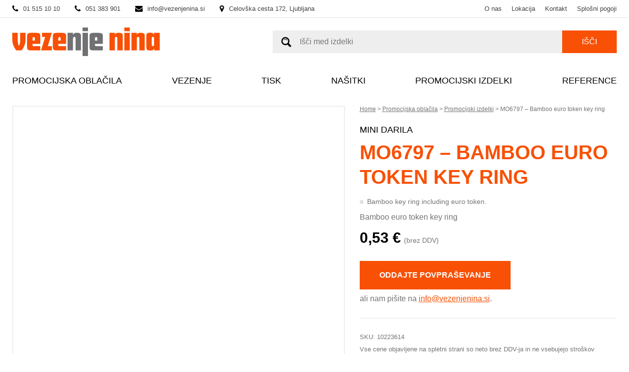

--- FILE ---
content_type: text/html; charset=UTF-8
request_url: https://vezenjenina.si/promocijska_oblacila/promocijski-izdelki/mini-darila/mo6797_bamboo_euro_token_key_ring/
body_size: 17889
content:
<!doctype html><html lang="sl-SI"><head><script data-no-optimize="1">var litespeed_docref=sessionStorage.getItem("litespeed_docref");litespeed_docref&&(Object.defineProperty(document,"referrer",{get:function(){return litespeed_docref}}),sessionStorage.removeItem("litespeed_docref"));</script> <meta charset="utf-8"><link data-optimized="2" rel="stylesheet" href="https://vezenjenina.si/wp-content/litespeed/css/d487b5da81bfb4c212a3f0c37114c109.css?ver=f0576" /><title>MO6797 - Bamboo euro token key ring - Vezenje Nina</title><meta name="viewport" content="width=device-width, minimum-scale=1.0, maximum-scale=1.0, user-scalable=no" /><meta name='robots' content='index, follow, max-image-preview:large, max-snippet:-1, max-video-preview:-1' /><link rel="canonical" href="https://vezenjenina.si/promocijska_oblacila/promocijski-izdelki/mini-darila/mo6797_bamboo_euro_token_key_ring/" /><meta property="og:locale" content="sl_SI" /><meta property="og:type" content="article" /><meta property="og:title" content="MO6797 - Bamboo euro token key ring - Vezenje Nina" /><meta property="og:description" content="Bamboo euro token key ring" /><meta property="og:url" content="https://vezenjenina.si/promocijska_oblacila/promocijski-izdelki/mini-darila/mo6797_bamboo_euro_token_key_ring/" /><meta property="og:site_name" content="Vezenje Nina" /><meta property="article:modified_time" content="2023-04-13T05:02:24+00:00" /><meta property="og:image" content="https://vezenjenina.si/wp-content/uploads/2023/04/mo6797-40.jpg" /><meta property="og:image:width" content="700" /><meta property="og:image:height" content="700" /><meta property="og:image:type" content="image/jpeg" /><meta name="twitter:card" content="summary_large_image" /> <script type="application/ld+json" class="yoast-schema-graph">{"@context":"https://schema.org","@graph":[{"@type":"WebPage","@id":"https://vezenjenina.si/promocijska_oblacila/promocijski-izdelki/mini-darila/mo6797_bamboo_euro_token_key_ring/","url":"https://vezenjenina.si/promocijska_oblacila/promocijski-izdelki/mini-darila/mo6797_bamboo_euro_token_key_ring/","name":"MO6797 - Bamboo euro token key ring - Vezenje Nina","isPartOf":{"@id":"https://vezenjenina.si/#website"},"primaryImageOfPage":{"@id":"https://vezenjenina.si/promocijska_oblacila/promocijski-izdelki/mini-darila/mo6797_bamboo_euro_token_key_ring/#primaryimage"},"image":{"@id":"https://vezenjenina.si/promocijska_oblacila/promocijski-izdelki/mini-darila/mo6797_bamboo_euro_token_key_ring/#primaryimage"},"thumbnailUrl":"https://vezenjenina.si/wp-content/uploads/2023/04/mo6797-40.jpg","datePublished":"2023-04-03T12:31:01+00:00","dateModified":"2023-04-13T05:02:24+00:00","breadcrumb":{"@id":"https://vezenjenina.si/promocijska_oblacila/promocijski-izdelki/mini-darila/mo6797_bamboo_euro_token_key_ring/#breadcrumb"},"inLanguage":"sl-SI","potentialAction":[{"@type":"ReadAction","target":["https://vezenjenina.si/promocijska_oblacila/promocijski-izdelki/mini-darila/mo6797_bamboo_euro_token_key_ring/"]}]},{"@type":"ImageObject","inLanguage":"sl-SI","@id":"https://vezenjenina.si/promocijska_oblacila/promocijski-izdelki/mini-darila/mo6797_bamboo_euro_token_key_ring/#primaryimage","url":"https://vezenjenina.si/wp-content/uploads/2023/04/mo6797-40.jpg","contentUrl":"https://vezenjenina.si/wp-content/uploads/2023/04/mo6797-40.jpg","width":700,"height":700},{"@type":"BreadcrumbList","@id":"https://vezenjenina.si/promocijska_oblacila/promocijski-izdelki/mini-darila/mo6797_bamboo_euro_token_key_ring/#breadcrumb","itemListElement":[{"@type":"ListItem","position":1,"name":"Domov","item":"https://vezenjenina.si/"},{"@type":"ListItem","position":2,"name":"Promocijska oblačila","item":"https://vezenjenina.si/promocijska_oblacila/"},{"@type":"ListItem","position":3,"name":"Promocijski izdelki","item":"https://vezenjenina.si/promocijska_oblacila/promocijski-izdelki/"},{"@type":"ListItem","position":4,"name":"MINI DARILA","item":"https://vezenjenina.si/promocijska_oblacila/promocijski-izdelki/mini-darila/"},{"@type":"ListItem","position":5,"name":"MO6797 &#8211; Bamboo euro token key ring"}]},{"@type":"WebSite","@id":"https://vezenjenina.si/#website","url":"https://vezenjenina.si/","name":"Vezenje Nina","description":"Vezenje Nina","potentialAction":[{"@type":"SearchAction","target":{"@type":"EntryPoint","urlTemplate":"https://vezenjenina.si/?s={search_term_string}"},"query-input":"required name=search_term_string"}],"inLanguage":"sl-SI"}]}</script> <link rel="alternate" type="application/rss+xml" title="Vezenje Nina &raquo; MO6797 &#8211; Bamboo euro token key ring Vir komentarjev" href="https://vezenjenina.si/promocijska_oblacila/promocijski-izdelki/mini-darila/mo6797_bamboo_euro_token_key_ring/feed/" /><link rel="alternate" title="oEmbed (JSON)" type="application/json+oembed" href="https://vezenjenina.si/wp-json/oembed/1.0/embed?url=https%3A%2F%2Fvezenjenina.si%2Fpromocijska_oblacila%2Fpromocijski-izdelki%2Fmini-darila%2Fmo6797_bamboo_euro_token_key_ring%2F" /><link rel="alternate" title="oEmbed (XML)" type="text/xml+oembed" href="https://vezenjenina.si/wp-json/oembed/1.0/embed?url=https%3A%2F%2Fvezenjenina.si%2Fpromocijska_oblacila%2Fpromocijski-izdelki%2Fmini-darila%2Fmo6797_bamboo_euro_token_key_ring%2F&#038;format=xml" /><style id='wp-img-auto-sizes-contain-inline-css' type='text/css'>img:is([sizes=auto i],[sizes^="auto," i]){contain-intrinsic-size:3000px 1500px}
/*# sourceURL=wp-img-auto-sizes-contain-inline-css */</style><style id='wp-block-library-inline-css' type='text/css'>:root{--wp-block-synced-color:#7a00df;--wp-block-synced-color--rgb:122,0,223;--wp-bound-block-color:var(--wp-block-synced-color);--wp-editor-canvas-background:#ddd;--wp-admin-theme-color:#007cba;--wp-admin-theme-color--rgb:0,124,186;--wp-admin-theme-color-darker-10:#006ba1;--wp-admin-theme-color-darker-10--rgb:0,107,160.5;--wp-admin-theme-color-darker-20:#005a87;--wp-admin-theme-color-darker-20--rgb:0,90,135;--wp-admin-border-width-focus:2px}@media (min-resolution:192dpi){:root{--wp-admin-border-width-focus:1.5px}}.wp-element-button{cursor:pointer}:root .has-very-light-gray-background-color{background-color:#eee}:root .has-very-dark-gray-background-color{background-color:#313131}:root .has-very-light-gray-color{color:#eee}:root .has-very-dark-gray-color{color:#313131}:root .has-vivid-green-cyan-to-vivid-cyan-blue-gradient-background{background:linear-gradient(135deg,#00d084,#0693e3)}:root .has-purple-crush-gradient-background{background:linear-gradient(135deg,#34e2e4,#4721fb 50%,#ab1dfe)}:root .has-hazy-dawn-gradient-background{background:linear-gradient(135deg,#faaca8,#dad0ec)}:root .has-subdued-olive-gradient-background{background:linear-gradient(135deg,#fafae1,#67a671)}:root .has-atomic-cream-gradient-background{background:linear-gradient(135deg,#fdd79a,#004a59)}:root .has-nightshade-gradient-background{background:linear-gradient(135deg,#330968,#31cdcf)}:root .has-midnight-gradient-background{background:linear-gradient(135deg,#020381,#2874fc)}:root{--wp--preset--font-size--normal:16px;--wp--preset--font-size--huge:42px}.has-regular-font-size{font-size:1em}.has-larger-font-size{font-size:2.625em}.has-normal-font-size{font-size:var(--wp--preset--font-size--normal)}.has-huge-font-size{font-size:var(--wp--preset--font-size--huge)}.has-text-align-center{text-align:center}.has-text-align-left{text-align:left}.has-text-align-right{text-align:right}.has-fit-text{white-space:nowrap!important}#end-resizable-editor-section{display:none}.aligncenter{clear:both}.items-justified-left{justify-content:flex-start}.items-justified-center{justify-content:center}.items-justified-right{justify-content:flex-end}.items-justified-space-between{justify-content:space-between}.screen-reader-text{border:0;clip-path:inset(50%);height:1px;margin:-1px;overflow:hidden;padding:0;position:absolute;width:1px;word-wrap:normal!important}.screen-reader-text:focus{background-color:#ddd;clip-path:none;color:#444;display:block;font-size:1em;height:auto;left:5px;line-height:normal;padding:15px 23px 14px;text-decoration:none;top:5px;width:auto;z-index:100000}html :where(.has-border-color){border-style:solid}html :where([style*=border-top-color]){border-top-style:solid}html :where([style*=border-right-color]){border-right-style:solid}html :where([style*=border-bottom-color]){border-bottom-style:solid}html :where([style*=border-left-color]){border-left-style:solid}html :where([style*=border-width]){border-style:solid}html :where([style*=border-top-width]){border-top-style:solid}html :where([style*=border-right-width]){border-right-style:solid}html :where([style*=border-bottom-width]){border-bottom-style:solid}html :where([style*=border-left-width]){border-left-style:solid}html :where(img[class*=wp-image-]){height:auto;max-width:100%}:where(figure){margin:0 0 1em}html :where(.is-position-sticky){--wp-admin--admin-bar--position-offset:var(--wp-admin--admin-bar--height,0px)}@media screen and (max-width:600px){html :where(.is-position-sticky){--wp-admin--admin-bar--position-offset:0px}}

/*# sourceURL=wp-block-library-inline-css */</style><style id='global-styles-inline-css' type='text/css'>:root{--wp--preset--aspect-ratio--square: 1;--wp--preset--aspect-ratio--4-3: 4/3;--wp--preset--aspect-ratio--3-4: 3/4;--wp--preset--aspect-ratio--3-2: 3/2;--wp--preset--aspect-ratio--2-3: 2/3;--wp--preset--aspect-ratio--16-9: 16/9;--wp--preset--aspect-ratio--9-16: 9/16;--wp--preset--color--black: #000000;--wp--preset--color--cyan-bluish-gray: #abb8c3;--wp--preset--color--white: #ffffff;--wp--preset--color--pale-pink: #f78da7;--wp--preset--color--vivid-red: #cf2e2e;--wp--preset--color--luminous-vivid-orange: #ff6900;--wp--preset--color--luminous-vivid-amber: #fcb900;--wp--preset--color--light-green-cyan: #7bdcb5;--wp--preset--color--vivid-green-cyan: #00d084;--wp--preset--color--pale-cyan-blue: #8ed1fc;--wp--preset--color--vivid-cyan-blue: #0693e3;--wp--preset--color--vivid-purple: #9b51e0;--wp--preset--gradient--vivid-cyan-blue-to-vivid-purple: linear-gradient(135deg,rgb(6,147,227) 0%,rgb(155,81,224) 100%);--wp--preset--gradient--light-green-cyan-to-vivid-green-cyan: linear-gradient(135deg,rgb(122,220,180) 0%,rgb(0,208,130) 100%);--wp--preset--gradient--luminous-vivid-amber-to-luminous-vivid-orange: linear-gradient(135deg,rgb(252,185,0) 0%,rgb(255,105,0) 100%);--wp--preset--gradient--luminous-vivid-orange-to-vivid-red: linear-gradient(135deg,rgb(255,105,0) 0%,rgb(207,46,46) 100%);--wp--preset--gradient--very-light-gray-to-cyan-bluish-gray: linear-gradient(135deg,rgb(238,238,238) 0%,rgb(169,184,195) 100%);--wp--preset--gradient--cool-to-warm-spectrum: linear-gradient(135deg,rgb(74,234,220) 0%,rgb(151,120,209) 20%,rgb(207,42,186) 40%,rgb(238,44,130) 60%,rgb(251,105,98) 80%,rgb(254,248,76) 100%);--wp--preset--gradient--blush-light-purple: linear-gradient(135deg,rgb(255,206,236) 0%,rgb(152,150,240) 100%);--wp--preset--gradient--blush-bordeaux: linear-gradient(135deg,rgb(254,205,165) 0%,rgb(254,45,45) 50%,rgb(107,0,62) 100%);--wp--preset--gradient--luminous-dusk: linear-gradient(135deg,rgb(255,203,112) 0%,rgb(199,81,192) 50%,rgb(65,88,208) 100%);--wp--preset--gradient--pale-ocean: linear-gradient(135deg,rgb(255,245,203) 0%,rgb(182,227,212) 50%,rgb(51,167,181) 100%);--wp--preset--gradient--electric-grass: linear-gradient(135deg,rgb(202,248,128) 0%,rgb(113,206,126) 100%);--wp--preset--gradient--midnight: linear-gradient(135deg,rgb(2,3,129) 0%,rgb(40,116,252) 100%);--wp--preset--font-size--small: 13px;--wp--preset--font-size--medium: 20px;--wp--preset--font-size--large: 36px;--wp--preset--font-size--x-large: 42px;--wp--preset--spacing--20: 0.44rem;--wp--preset--spacing--30: 0.67rem;--wp--preset--spacing--40: 1rem;--wp--preset--spacing--50: 1.5rem;--wp--preset--spacing--60: 2.25rem;--wp--preset--spacing--70: 3.38rem;--wp--preset--spacing--80: 5.06rem;--wp--preset--shadow--natural: 6px 6px 9px rgba(0, 0, 0, 0.2);--wp--preset--shadow--deep: 12px 12px 50px rgba(0, 0, 0, 0.4);--wp--preset--shadow--sharp: 6px 6px 0px rgba(0, 0, 0, 0.2);--wp--preset--shadow--outlined: 6px 6px 0px -3px rgb(255, 255, 255), 6px 6px rgb(0, 0, 0);--wp--preset--shadow--crisp: 6px 6px 0px rgb(0, 0, 0);}:where(.is-layout-flex){gap: 0.5em;}:where(.is-layout-grid){gap: 0.5em;}body .is-layout-flex{display: flex;}.is-layout-flex{flex-wrap: wrap;align-items: center;}.is-layout-flex > :is(*, div){margin: 0;}body .is-layout-grid{display: grid;}.is-layout-grid > :is(*, div){margin: 0;}:where(.wp-block-columns.is-layout-flex){gap: 2em;}:where(.wp-block-columns.is-layout-grid){gap: 2em;}:where(.wp-block-post-template.is-layout-flex){gap: 1.25em;}:where(.wp-block-post-template.is-layout-grid){gap: 1.25em;}.has-black-color{color: var(--wp--preset--color--black) !important;}.has-cyan-bluish-gray-color{color: var(--wp--preset--color--cyan-bluish-gray) !important;}.has-white-color{color: var(--wp--preset--color--white) !important;}.has-pale-pink-color{color: var(--wp--preset--color--pale-pink) !important;}.has-vivid-red-color{color: var(--wp--preset--color--vivid-red) !important;}.has-luminous-vivid-orange-color{color: var(--wp--preset--color--luminous-vivid-orange) !important;}.has-luminous-vivid-amber-color{color: var(--wp--preset--color--luminous-vivid-amber) !important;}.has-light-green-cyan-color{color: var(--wp--preset--color--light-green-cyan) !important;}.has-vivid-green-cyan-color{color: var(--wp--preset--color--vivid-green-cyan) !important;}.has-pale-cyan-blue-color{color: var(--wp--preset--color--pale-cyan-blue) !important;}.has-vivid-cyan-blue-color{color: var(--wp--preset--color--vivid-cyan-blue) !important;}.has-vivid-purple-color{color: var(--wp--preset--color--vivid-purple) !important;}.has-black-background-color{background-color: var(--wp--preset--color--black) !important;}.has-cyan-bluish-gray-background-color{background-color: var(--wp--preset--color--cyan-bluish-gray) !important;}.has-white-background-color{background-color: var(--wp--preset--color--white) !important;}.has-pale-pink-background-color{background-color: var(--wp--preset--color--pale-pink) !important;}.has-vivid-red-background-color{background-color: var(--wp--preset--color--vivid-red) !important;}.has-luminous-vivid-orange-background-color{background-color: var(--wp--preset--color--luminous-vivid-orange) !important;}.has-luminous-vivid-amber-background-color{background-color: var(--wp--preset--color--luminous-vivid-amber) !important;}.has-light-green-cyan-background-color{background-color: var(--wp--preset--color--light-green-cyan) !important;}.has-vivid-green-cyan-background-color{background-color: var(--wp--preset--color--vivid-green-cyan) !important;}.has-pale-cyan-blue-background-color{background-color: var(--wp--preset--color--pale-cyan-blue) !important;}.has-vivid-cyan-blue-background-color{background-color: var(--wp--preset--color--vivid-cyan-blue) !important;}.has-vivid-purple-background-color{background-color: var(--wp--preset--color--vivid-purple) !important;}.has-black-border-color{border-color: var(--wp--preset--color--black) !important;}.has-cyan-bluish-gray-border-color{border-color: var(--wp--preset--color--cyan-bluish-gray) !important;}.has-white-border-color{border-color: var(--wp--preset--color--white) !important;}.has-pale-pink-border-color{border-color: var(--wp--preset--color--pale-pink) !important;}.has-vivid-red-border-color{border-color: var(--wp--preset--color--vivid-red) !important;}.has-luminous-vivid-orange-border-color{border-color: var(--wp--preset--color--luminous-vivid-orange) !important;}.has-luminous-vivid-amber-border-color{border-color: var(--wp--preset--color--luminous-vivid-amber) !important;}.has-light-green-cyan-border-color{border-color: var(--wp--preset--color--light-green-cyan) !important;}.has-vivid-green-cyan-border-color{border-color: var(--wp--preset--color--vivid-green-cyan) !important;}.has-pale-cyan-blue-border-color{border-color: var(--wp--preset--color--pale-cyan-blue) !important;}.has-vivid-cyan-blue-border-color{border-color: var(--wp--preset--color--vivid-cyan-blue) !important;}.has-vivid-purple-border-color{border-color: var(--wp--preset--color--vivid-purple) !important;}.has-vivid-cyan-blue-to-vivid-purple-gradient-background{background: var(--wp--preset--gradient--vivid-cyan-blue-to-vivid-purple) !important;}.has-light-green-cyan-to-vivid-green-cyan-gradient-background{background: var(--wp--preset--gradient--light-green-cyan-to-vivid-green-cyan) !important;}.has-luminous-vivid-amber-to-luminous-vivid-orange-gradient-background{background: var(--wp--preset--gradient--luminous-vivid-amber-to-luminous-vivid-orange) !important;}.has-luminous-vivid-orange-to-vivid-red-gradient-background{background: var(--wp--preset--gradient--luminous-vivid-orange-to-vivid-red) !important;}.has-very-light-gray-to-cyan-bluish-gray-gradient-background{background: var(--wp--preset--gradient--very-light-gray-to-cyan-bluish-gray) !important;}.has-cool-to-warm-spectrum-gradient-background{background: var(--wp--preset--gradient--cool-to-warm-spectrum) !important;}.has-blush-light-purple-gradient-background{background: var(--wp--preset--gradient--blush-light-purple) !important;}.has-blush-bordeaux-gradient-background{background: var(--wp--preset--gradient--blush-bordeaux) !important;}.has-luminous-dusk-gradient-background{background: var(--wp--preset--gradient--luminous-dusk) !important;}.has-pale-ocean-gradient-background{background: var(--wp--preset--gradient--pale-ocean) !important;}.has-electric-grass-gradient-background{background: var(--wp--preset--gradient--electric-grass) !important;}.has-midnight-gradient-background{background: var(--wp--preset--gradient--midnight) !important;}.has-small-font-size{font-size: var(--wp--preset--font-size--small) !important;}.has-medium-font-size{font-size: var(--wp--preset--font-size--medium) !important;}.has-large-font-size{font-size: var(--wp--preset--font-size--large) !important;}.has-x-large-font-size{font-size: var(--wp--preset--font-size--x-large) !important;}
/*# sourceURL=global-styles-inline-css */</style><style id='classic-theme-styles-inline-css' type='text/css'>/*! This file is auto-generated */
.wp-block-button__link{color:#fff;background-color:#32373c;border-radius:9999px;box-shadow:none;text-decoration:none;padding:calc(.667em + 2px) calc(1.333em + 2px);font-size:1.125em}.wp-block-file__button{background:#32373c;color:#fff;text-decoration:none}
/*# sourceURL=/wp-includes/css/classic-themes.min.css */</style><style id='woocommerce-inline-inline-css' type='text/css'>.woocommerce form .form-row .required { visibility: visible; }
/*# sourceURL=woocommerce-inline-inline-css */</style> <script type="litespeed/javascript" data-src="https://vezenjenina.si/wp-includes/js/jquery/jquery.min.js" id="jquery-core-js"></script> <script id="wc-add-to-cart-js-extra" type="litespeed/javascript">var wc_add_to_cart_params={"ajax_url":"/wp-admin/admin-ajax.php","wc_ajax_url":"/?wc-ajax=%%endpoint%%","i18n_view_cart":"View cart","cart_url":"https://vezenjenina.si/cart/","is_cart":"","cart_redirect_after_add":"no"}</script> <script id="wc-single-product-js-extra" type="litespeed/javascript">var wc_single_product_params={"i18n_required_rating_text":"Please select a rating","review_rating_required":"yes","flexslider":{"rtl":!1,"animation":"slide","smoothHeight":!0,"directionNav":!1,"controlNav":"thumbnails","slideshow":!1,"animationSpeed":500,"animationLoop":!1,"allowOneSlide":!1},"zoom_enabled":"","zoom_options":[],"photoswipe_enabled":"","photoswipe_options":{"shareEl":!1,"closeOnScroll":!1,"history":!1,"hideAnimationDuration":0,"showAnimationDuration":0},"flexslider_enabled":""}</script> <script id="woocommerce-js-extra" type="litespeed/javascript">var woocommerce_params={"ajax_url":"/wp-admin/admin-ajax.php","wc_ajax_url":"/?wc-ajax=%%endpoint%%"}</script> <link rel="https://api.w.org/" href="https://vezenjenina.si/wp-json/" /><link rel="alternate" title="JSON" type="application/json" href="https://vezenjenina.si/wp-json/wp/v2/product/180444" /><link rel='shortlink' href='https://vezenjenina.si/?p=180444' />
<noscript><style>.woocommerce-product-gallery{ opacity: 1 !important; }</style></noscript>
<noscript><style>.lazyload[data-src]{display:none !important;}</style></noscript><style>.lazyload{background-image:none !important;}.lazyload:before{background-image:none !important;}</style><link rel="icon" href="https://vezenjenina.si/wp-content/uploads/2024/02/vnfavicon-100x100.png" sizes="32x32" /><link rel="icon" href="https://vezenjenina.si/wp-content/uploads/2024/02/vnfavicon.png" sizes="192x192" /><link rel="apple-touch-icon" href="https://vezenjenina.si/wp-content/uploads/2024/02/vnfavicon.png" /><meta name="msapplication-TileImage" content="https://vezenjenina.si/wp-content/uploads/2024/02/vnfavicon.png" /><link rel="stylesheet" href="https://cdn.jsdelivr.net/gh/fancyapps/fancybox@3.5.7/dist/jquery.fancybox.min.css" /><link rel="stylesheet" href="https://cdnjs.cloudflare.com/ajax/libs/OwlCarousel2/2.3.4/assets/owl.carousel.min.css"><link rel="stylesheet" href="https://cdnjs.cloudflare.com/ajax/libs/OwlCarousel2/2.3.4/assets/owl.theme.default.min.css"> <script type="litespeed/javascript" data-src="https://ajax.googleapis.com/ajax/libs/jquery/1.12.4/jquery.min.js"></script> <style>.filters_wrap.opened {
    max-height: 1500px;
    -webkit-transition: all 0.6s;
    -moz-transition: all 0.6s;
    -ms-transition: all 0.6s;
    -o-transition: all 0.6s;
    transition: all 0.6s;
}

.filters_wrap a[data-color="Črna"]:before {
      background-color: black;
      border-color: black; }
    .filters_wrap a[data-color="Bež"]:before {
      background-color: #ece0b8;
      border-color: #ece0b8; }
    .filters_wrap a[data-color="Rjava"]:before {
      background-color: #845323;
      border-color: #845323; }
    .filters_wrap a[data-color="Olivna"]:before {
      background-color: #78794c;
      border-color: #78794c; }
    .filters_wrap a[data-color="Turkizna"]:before {
      background-color: #07ce9c;
      border-color: #07ce9c; }
    .filters_wrap a[data-color="Svetlo modra"]:before {
      background-color: #ccdaef;
      border-color: #ccdaef; }
    .filters_wrap a[data-color="Sivo-modra"]:before {
      background-color: #98a9bc;
      border-color: #98a9bc; }
    .filters_wrap a[data-color="Vijolična"]:before {
      background-color: #814d9a;
      border-color: #814d9a; }
    .filters_wrap a[data-color="Burgandy"]:before {
      background-color: #680c2f;
      border-color: #680c2f; }
    .filters_wrap a[data-color="Modra"]:before {
      background-color: #0076b3;
      border-color: #0076b3; }
    .filters_wrap a[data-color="Rumena"]:before {
      background-color: #fff491;
      border-color: #fff491; }
    .filters_wrap a[data-color="Navy"]:before {
      background-color: #1f2532;
      border-color: #1f2532; }
    .filters_wrap a[data-color="Oranžna"]:before {
      background-color: #f2a31c;
      border-color: #f2a31c; }
    .filters_wrap a[data-color="Bela"]:before {
      background-color: #ffffff;
      border-color: #000000; }
    .filters_wrap a[data-color="Bela"].selected:after {
      background-image: url("data:image/svg+xml,%3Csvg xmlns='http://www.w3.org/2000/svg' width='24' height='24' viewBox='0 0 24 24'%3E%3Cpath fill='%23000000' d='M20.285 2l-11.285 11.567-5.286-5.011-3.714 3.716 9 8.728 15-15.285z'/%3E%3C/svg%3E"); }
    .filters_wrap a[data-color="Bela"]:hover:after {
      background-image: url("data:image/svg+xml,%3Csvg xmlns='http://www.w3.org/2000/svg' width='24' height='24' viewBox='0 0 24 24'%3E%3Cpath fill='%23000000' d='M20.285 2l-11.285 11.567-5.286-5.011-3.714 3.716 9 8.728 15-15.285z'/%3E%3C/svg%3E"); }
    .filters_wrap a[data-color="Rdeča"]:before {
      background-color: #dc0814;
      border-color: #dc0814; }
    .filters_wrap a[data-color="Siva"]:before {
      background-color: #646363;
      border-color: #646363; }
    .filters_wrap a[data-color="Zelena"]:before {
      background-color: #009f48;
      border-color: #009f48; }
    .filters_wrap a[data-color="Temno zelena"]:before {
      background-color: #024d24;
      border-color: #024d24; }
    .filters_wrap a[data-color="Temno zelena"] {
      line-height: 0.8em;
    font-size: 14px; }
    .filters_wrap a[data-color="Roza"]:before {
      background-color: #f08fbb;
      border-color: #f08fbb; }
    .filters_wrap a[data-color="Učinek"]:before {
      background-color: #59595a;
      border-color: #59595a; }

			.reset_filters {
				font-size: 13px;
				color: #f85005 !important;
				text-transform: none;
			}

			.thumb_slider_new {
				display: flex;
				gap: 5px;
				flex-wrap: wrap;
			}

			.thumb_slider_new__item {
				flex: 0 0 calc(8.38% - 5px);
				padding: 5px !important;
			}

			.thumb_slider_new__img {
				max-height: 50px !important;
			}
			@media (max-width: 768px) {
				.thumb_slider_new__item {
					flex: 0 0 calc(14.38% - 5px);
					padding: 5px !important;
				}
			}

			.variations_form table.variations {
				display: none;
			}

			.zaloga_wrap {
				border: 2px solid #eeeeee;
				padding: 15px 15px 0 15px;
				text-align: center;
				width: 100%;
				box-sizing: border-box;
				max-width: 450px;
				margin-bottom: 2em;
			}</style></head><body class="wp-singular product-template-default single single-product postid-180444 wp-theme-vezenjenina cart_nakup theme-vezenjenina woocommerce woocommerce-page woocommerce-no-js"><header><div class="top"><div class="widthWrapper flex space_between align_center"><div class="top_contact flex align_center">
<a href="tel:01 515 10 10" class="number flex align_center"><i class="fa fa-phone"></i><span>01 515 10 10</span></a>
<a href="tel:051 383 901" class="number flex align_center"><i class="fa fa-phone"></i><span>051 383 901</span></a>
<a href="mailto:info@vezenjenina.si" class="mail flex align_center"><i class="fa fa-envelope"></i><span>info@vezenjenina.si</span></a>
<a href="https://www.google.com/maps/place/Celov%C5%A1ka+cesta+172,+1000+Ljubljana/data=!4m2!3m1!1s0x476532b557a347b1:0x89fe15aad4d109c1?sa=X&ved=2ahUKEwjHsuzp_oD-AhWU_7sIHcKiBLIQ8gF6BAgEEAI" target="_blank" class="address flex align_center"><i class="fa fa-map-marker"></i><span>Celovška cesta 172, Ljubljana</span></a></div><div class="top_nav"><ul><li><a href="https://vezenjenina.si/o_nas">O nas</a></li><li><a href="https://vezenjenina.si/showroom">Lokacija</a></li><li><a href="https://vezenjenina.si/showroom">Kontakt</a></li><li><a href="https://vezenjenina.si/splosni_pogoji">Splošni pogoji</a></li></ul></div></div></div><div class="middle"><div class="widthWrapper flex space_between align_center">
<a href="https://vezenjenina.si" class="logo"><svg id="Layer_1" data-name="Layer 1" xmlns="http://www.w3.org/2000/svg" viewBox="0 0 259.91 50"><path fill="#f85005" d="M9.57,9.33H0V20.52A30.69,30.69,0,0,0,1.32,29.9,32.55,32.55,0,0,0,7,40.13h9.39a31.09,31.09,0,0,0,4.93-8.24,28.06,28.06,0,0,0,2.11-11.37V9.33H13.9V20.46c0,6-.48,8.6-2.17,11.73-1.68-3.07-2.16-5.77-2.16-11.73Z"/><path fill="#f85005" d="M35.62,22.74V20c0-2.17.78-3.37,2.17-3.37s2.1,1.2,2.1,3.37v2.76Zm13.84,5.84V15.94c0-3.55-.18-4.27-1.44-5.23s-3.25-1.38-6.56-1.38H33.94c-3.61,0-5.48.42-6.44,1.38s-1.45,2.65-1.45,4.81V33.63c0,5.42,1.21,6.5,7.34,6.5H49.46V32.85H39c-2.65,0-3.37-.54-3.37-2.65V28.58Z"/><polygon fill="#f85005" points="52.35 9.33 52.35 16.61 57.94 16.61 50.72 40.13 69.74 40.13 69.74 32.85 62.64 32.85 69.62 9.33 52.35 9.33"/><path fill="#f85005" d="M81.05,22.74V20c0-2.17.78-3.37,2.17-3.37s2.1,1.2,2.1,3.37v2.76Zm13.84,5.84V15.94c0-3.55-.18-4.27-1.44-5.23S90.2,9.33,86.89,9.33H79.37c-3.61,0-5.48.42-6.44,1.38s-1.45,2.65-1.45,4.81V33.63c0,5.42,1.21,6.5,7.34,6.5H94.89V32.85H84.42c-2.65,0-3.37-.54-3.37-2.65V28.58Z"/><path fill="#717073" d="M97.54,9.33v30.8h9.56V19.91c0-2.52.67-3.54,2.29-3.54s2.17,1,2.17,3.42V40.13h9.56V19.73c-.06-6.86-.06-6.86-.6-8-.9-1.8-2.77-2.53-6.56-2.53s-5.23.73-6.86,3.43V9.33Z"/><path fill="#717073" d="M123.89,6.56h9.57V0h-9.57Zm0,43.44h9.57V9.32h-9.57Z"/><path fill="#717073" d="M145.73,22.74V20c0-2.17.79-3.37,2.17-3.37S150,17.81,150,20v2.76Zm13.84,5.84V15.94c0-3.55-.18-4.27-1.44-5.23s-3.25-1.38-6.56-1.38h-7.52c-3.61,0-5.48.42-6.44,1.38s-1.44,2.65-1.44,4.81V33.63c0,5.42,1.2,6.5,7.34,6.5h16.06V32.85H149.11c-2.65,0-3.38-.54-3.38-2.65V28.58Z"/><path fill="#f85005" d="M171.25,9.33v30.8h9.56V19.91c0-2.52.67-3.54,2.29-3.54s2.17,1,2.17,3.42V40.13h9.56V19.73c-.06-6.86-.06-6.86-.6-8-.9-1.8-2.77-2.53-6.56-2.53s-5.23.73-6.86,3.43V9.33Z"/><path fill="#f85005" d="M197.6,6.56h9.57V0H197.6Zm0,33.57h9.57V9.32H197.6Z"/><path fill="#f85005" d="M210,9.33v30.8h9.56V19.91c0-2.52.67-3.54,2.29-3.54s2.17,1,2.17,3.42V40.13h9.56V19.73c-.06-6.86-.06-6.86-.6-8-.9-1.8-2.77-2.53-6.56-2.53s-5.23.73-6.86,3.43V9.33Z"/><path fill="#f85005" d="M245.8,19.79c0-2.4.66-3.48,2.16-3.48s2.11,1.14,2.11,3.48V29.3c0,2.41-.66,3.49-2.11,3.49s-2.16-1.08-2.16-3.49ZM259.91,9.33h-9.84v3.24a5.9,5.9,0,0,0-.72-.9c-1.63-2-2.65-2.53-5.72-2.53h-2a5.6,5.6,0,0,0-4.1,1.45c-1,1-1.26,2.28-1.26,5.23V32.25c0,2.89.42,5.29,1.14,6.38.91,1.26,2,1.62,5.48,1.62h1.93c3,0,3.67-.42,5.29-3.49v3.37h9.84Z"/></svg></a><form action="https://vezenjenina.si" method="get" class="new_search">
<svg xmlns="http://www.w3.org/2000/svg" width="22" height="22" viewBox="0 0 512 512"><path d="M448.225 394.243l-85.387-85.385c16.55-26.08 26.146-56.986 26.146-90.094 0-92.99-75.652-168.64-168.643-168.64-92.988 0-168.64 75.65-168.64 168.64s75.65 168.64 168.64 168.64c31.466 0 60.94-8.67 86.176-23.734l86.14 86.142c36.755 36.754 92.355-18.783 55.57-55.57zm-344.233-175.48c0-64.155 52.192-116.35 116.35-116.35s116.353 52.194 116.353 116.35S284.5 335.117 220.342 335.117s-116.35-52.196-116.35-116.352zm34.463-30.26c34.057-78.9 148.668-69.75 170.248 12.863-43.482-51.037-119.984-56.532-170.248-12.862z"></path></svg>
<input type="text" name="s" id="s" value="" data-swplive="true" style="width: 100%;" placeholder="Išči med izdelki" />
<button type="submit" class="btn btn_primary">Išči</button></form><div class="account_links flex align_center">
<a href="#" class="open_search"><svg xmlns="http://www.w3.org/2000/svg" width="22" height="22" viewBox="0 0 512 512"><path d="M448.225 394.243l-85.387-85.385c16.55-26.08 26.146-56.986 26.146-90.094 0-92.99-75.652-168.64-168.643-168.64-92.988 0-168.64 75.65-168.64 168.64s75.65 168.64 168.64 168.64c31.466 0 60.94-8.67 86.176-23.734l86.14 86.142c36.755 36.754 92.355-18.783 55.57-55.57zm-344.233-175.48c0-64.155 52.192-116.35 116.35-116.35s116.353 52.194 116.353 116.35S284.5 335.117 220.342 335.117s-116.35-52.196-116.35-116.352zm34.463-30.26c34.057-78.9 148.668-69.75 170.248 12.863-43.482-51.037-119.984-56.532-170.248-12.862z"></path></svg></a>
<a href="https://vezenjenina.si/my-account/" class="login_register flex align_center"><i class="fa fa-user"></i>
<span><strong>Prijava</strong> ali <strong>registracija</strong></span>
</a><div class="cart">
<a href="https://vezenjenina.si/cart/" class="cart_link"><i class="fa fa-shopping-cart"></i><span class="count" id="mini-cart-count">3</span></a></div>
<button class="hamburger hamburger--arrow" type="button">
<span class="hamburger-box">
<span class="hamburger-inner"></span>
</span>
</button></div></div></div><div class="bottom"><div class="widthWrapper"><div class="main_nav"><ul><li><a href="#" class="opencat" data-parent="0">Promocijska oblačila</a></li><li><a href="https://vezenjenina.si/vezenje">Vezenje</a></li><li><a href="https://vezenjenina.si/tisk">Tisk</a></li><li><a href="https://vezenjenina.si/nasitki">Našitki</a></li><li><a href="https://vezenjenina.si/promocijska_oblacila/promocijski-izdelki/">Promocijski izdelki</a></li><li><a href="https://vezenjenina.si/reference">Reference</a></li></ul><div class="top_nav"><ul><li><a href="#">O nas</a></li><li><a href="#">Lokacija</a></li><li><a href="#">Kontakt</a></li><li><a href="#">Splošni pogoji</a></li></ul></div></div></div></div><div class="categories_menu" data-parent="0" data-current="180444">
<a href="#" class="mobile_title"><svg id="Layer_1" height="20" viewBox="0 0 512 512" width="20" xmlns="http://www.w3.org/2000/svg" data-name="Layer 1"><path d="m390.627 54.627-201.372 201.373 201.372 201.373a32 32 0 1 1 -45.254 45.254l-224-224a32 32 0 0 1 0-45.254l224-224a32 32 0 0 1 45.254 45.254z"/></svg> <span>Promocijski materjal</span></a><div class="main_cats_new"><div class="main_cats_new__item">
<a href="https://vezenjenina.si/promocijska_oblacila/t_majice/" class=""><div class="main_cats_new__image"><div class="img_wrap lazyload" style="" data-back="https://vezenjenina.si/wp-content/uploads/2023/04/t-majica-kratek-rokav.jpg"></div></div><div class="main_cats_new__title">T-MAJICE</div>
</a></div><div class="main_cats_new__item">
<a href="https://vezenjenina.si/promocijska_oblacila/polo_majice/" class=""><div class="main_cats_new__image"><div class="img_wrap lazyload" style="" data-back="https://vezenjenina.si/wp-content/uploads/2023/04/polo-majice-1.jpg"></div></div><div class="main_cats_new__title">POLO MAJICE</div>
</a></div><div class="main_cats_new__item">
<a href="https://vezenjenina.si/promocijska_oblacila/puloverji/" class=""><div class="main_cats_new__image"><div class="img_wrap lazyload" style="" data-back="https://vezenjenina.si/wp-content/uploads/2023/06/zenski-pulover-s-kapuco.jpg"></div></div><div class="main_cats_new__title">PULOVERJI / JOPE / SWEATS</div>
</a></div><div class="main_cats_new__item">
<a href="https://vezenjenina.si/promocijska_oblacila/pleteni-puloverji/" class=""><div class="main_cats_new__image"><div class="img_wrap lazyload" style="" data-back="https://vezenjenina.si/wp-content/uploads/2023/04/zenski-pulover-1.jpg"></div></div><div class="main_cats_new__title">PLETENI PULOVERJI</div>
</a></div><div class="main_cats_new__item">
<a href="https://vezenjenina.si/promocijska_oblacila/flisi/" class=""><div class="main_cats_new__image"><div class="img_wrap lazyload" style="" data-back="https://vezenjenina.si/wp-content/uploads/2023/04/flis-1.jpg"></div></div><div class="main_cats_new__title">FLISI</div>
</a></div><div class="main_cats_new__item">
<a href="https://vezenjenina.si/promocijska_oblacila/jakne/" class=""><div class="main_cats_new__image"><div class="img_wrap lazyload" style="" data-back="https://vezenjenina.si/wp-content/uploads/2023/06/otroske-softshel-jakne.jpg"></div></div><div class="main_cats_new__title">JAKNE</div>
</a></div><div class="main_cats_new__item">
<a href="https://vezenjenina.si/promocijska_oblacila/brezrokavniki/" class=""><div class="main_cats_new__image"><div class="img_wrap lazyload" style="" data-back="https://vezenjenina.si/wp-content/uploads/2024/02/brezrokavniki.jpg"></div></div><div class="main_cats_new__title">BREZROKAVNIKI</div>
</a></div><div class="main_cats_new__item">
<a href="https://vezenjenina.si/promocijska_oblacila/hlace/" class=""><div class="main_cats_new__image"><div class="img_wrap lazyload" style="" data-back="https://vezenjenina.si/wp-content/uploads/2024/01/sportne-hlace.jpg"></div></div><div class="main_cats_new__title">HLAČE / KRILA / OBLEKE</div>
</a></div><div class="main_cats_new__item">
<a href="https://vezenjenina.si/promocijska_oblacila/srajce/" class=""><div class="main_cats_new__image"><div class="img_wrap lazyload" style="" data-back="https://vezenjenina.si/wp-content/uploads/2024/01/srajica-dolg-rokav.jpg"></div></div><div class="main_cats_new__title">SRAJCE</div>
</a></div><div class="main_cats_new__item">
<a href="https://vezenjenina.si/promocijska_oblacila/sportna_oblacila/" class=""><div class="main_cats_new__image"><div class="img_wrap lazyload" style="" data-back="https://vezenjenina.si/wp-content/uploads/2023/04/sportne-t-majice-1.jpg"></div></div><div class="main_cats_new__title">ŠPORTNA OBLAČILA</div>
</a></div><div class="main_cats_new__item">
<a href="https://vezenjenina.si/promocijska_oblacila/delovna_oblacila/" class=""><div class="main_cats_new__image"><div class="img_wrap lazyload" style="" data-back="https://vezenjenina.si/wp-content/uploads/2023/04/delovne-jakne-1.jpg"></div></div><div class="main_cats_new__title">DELOVNA OBLAČILA / ZAŠČITA / SAFETY</div>
</a></div><div class="main_cats_new__item">
<a href="https://vezenjenina.si/promocijska_oblacila/frotir_wellness/" class=""><div class="main_cats_new__image"><div class="img_wrap lazyload" style="" data-back="https://vezenjenina.si/wp-content/uploads/2023/06/brisace-600x493.jpg"></div></div><div class="main_cats_new__title">FROTIR/WELLNESS</div>
</a></div><div class="main_cats_new__item">
<a href="https://vezenjenina.si/promocijska_oblacila/kape/" class=""><div class="main_cats_new__image"><div class="img_wrap lazyload" style="" data-back="https://vezenjenina.si/wp-content/uploads/2023/04/army-kape-1.jpg"></div></div><div class="main_cats_new__title">KAPE</div>
</a></div><div class="main_cats_new__item">
<a href="https://vezenjenina.si/promocijska_oblacila/zimske-kape-pokrivala/" class=""><div class="main_cats_new__image"><div class="img_wrap lazyload" style="" data-back="https://vezenjenina.si/wp-content/uploads/2023/04/zimske-kape-1.jpg"></div></div><div class="main_cats_new__title">ZIMSKE KAPE &amp; POKRIVALA</div>
</a></div><div class="main_cats_new__item">
<a href="https://vezenjenina.si/promocijska_oblacila/poslovna-oblacila-business/" class=""><div class="main_cats_new__image"><div class="img_wrap lazyload" style="" data-back="https://vezenjenina.si/wp-content/uploads/2024/02/poslovna-oblacila.jpg"></div></div><div class="main_cats_new__title">POSLOVNA OBLAČILA / BUSINESS</div>
</a></div><div class="main_cats_new__item">
<a href="https://vezenjenina.si/promocijska_oblacila/razno-dodatki/" class=""><div class="main_cats_new__image"><div class="img_wrap lazyload" style="" data-back="https://vezenjenina.si/wp-content/uploads/2024/02/dodatki.jpg"></div></div><div class="main_cats_new__title">RAZNO / DODATKI</div>
</a></div><div class="main_cats_new__item">
<a href="https://vezenjenina.si/promocijska_oblacila/dezniki/" class=""><div class="main_cats_new__image"><div class="img_wrap lazyload" style="" data-back="https://vezenjenina.si/wp-content/uploads/2024/02/dezniki.jpg"></div></div><div class="main_cats_new__title">DEŽNIKI</div>
</a></div><div class="main_cats_new__item">
<a href="https://vezenjenina.si/promocijska_oblacila/nahrbtniki_in_torbe/" class=""><div class="main_cats_new__image"><div class="img_wrap lazyload" style="" data-back="https://vezenjenina.si/wp-content/uploads/2023/04/nahrbtniki.jpg"></div></div><div class="main_cats_new__title">TORBE IN NAHRBTNIKI</div>
</a></div></div></div></header><div id="primary" class="content-area"><main id="main" class="site-main" role="main"><div class="woocommerce-notices-wrapper"></div><div id="product-180444" class="product type-product post-180444 status-publish first instock product_cat-mini-darila product_cat-promocijski-izdelki has-post-thumbnail purchasable product-type-simple"><div class="wrap_single_product"><div class="vn_product_gallery_wrap"><div class="mobile_product_title"><nav class="woocommerce-breadcrumb" aria-label="Breadcrumb"><a href="https://vezenjenina.si">Home</a> &gt; <a href="https://vezenjenina.si/promocijska_oblacila/">Promocijska oblačila</a> &gt; <a href="https://vezenjenina.si/promocijska_oblacila/promocijski-izdelki/">Promocijski izdelki</a> &gt; MO6797 &#8211; Bamboo euro token key ring</nav><div class="custom_product_title"><h2 class="custom_category">MINI DARILA</h2><h1 class="custom_title">MO6797 &#8211; Bamboo euro token key ring</h1><p class="custom_name" style="font-size: 1.1em; color:#737375;"></p></div><div class="product_style"></div><div class="product_description"><ul><li>Bamboo key ring including euro token.</li></ul></div></div><div class="wrap_me"><div class="vn_product_gallery"><img width="600" height="600" src="[data-uri]" class="attachment-woocommerce_single size-woocommerce_single lazyload" alt="" decoding="async" fetchpriority="high"   data-src="https://vezenjenina.si/wp-content/uploads/2023/04/mo6797-40-600x600.jpg" data-srcset="https://vezenjenina.si/wp-content/uploads/2023/04/mo6797-40-600x600.jpg 600w, https://vezenjenina.si/wp-content/uploads/2023/04/mo6797-40-300x300.jpg 300w, https://vezenjenina.si/wp-content/uploads/2023/04/mo6797-40-100x100.jpg 100w, https://vezenjenina.si/wp-content/uploads/2023/04/mo6797-40-150x150.jpg 150w, https://vezenjenina.si/wp-content/uploads/2023/04/mo6797-40.jpg 700w" data-sizes="auto" data-eio-rwidth="600" data-eio-rheight="600" /><noscript><img width="600" height="600" src="https://vezenjenina.si/wp-content/uploads/2023/04/mo6797-40-600x600.jpg" class="attachment-woocommerce_single size-woocommerce_single" alt="" decoding="async" fetchpriority="high" srcset="https://vezenjenina.si/wp-content/uploads/2023/04/mo6797-40-600x600.jpg 600w, https://vezenjenina.si/wp-content/uploads/2023/04/mo6797-40-300x300.jpg 300w, https://vezenjenina.si/wp-content/uploads/2023/04/mo6797-40-100x100.jpg 100w, https://vezenjenina.si/wp-content/uploads/2023/04/mo6797-40-150x150.jpg 150w, https://vezenjenina.si/wp-content/uploads/2023/04/mo6797-40.jpg 700w" sizes="(max-width: 600px) 100vw, 600px" data-eio="l" /></noscript></div></div></div><div class="summary entry-summary"><nav class="woocommerce-breadcrumb" aria-label="Breadcrumb"><a href="https://vezenjenina.si">Home</a> &gt; <a href="https://vezenjenina.si/promocijska_oblacila/">Promocijska oblačila</a> &gt; <a href="https://vezenjenina.si/promocijska_oblacila/promocijski-izdelki/">Promocijski izdelki</a> &gt; MO6797 &#8211; Bamboo euro token key ring</nav><div class="custom_product_title"><h2 class="custom_category">MINI DARILA</h2><h1 class="custom_title">MO6797 &#8211; Bamboo euro token key ring</h1><p class="custom_name" style="font-size: 1.1em; color:#737375;"></p></div><div class="product_style"></div><div class="product_description"><ul><li>Bamboo key ring including euro token.</li></ul></div><p class="price"><span class="woocommerce-Price-amount amount"><bdi>0,53&nbsp;<span class="woocommerce-Price-currencySymbol">&euro;</span></bdi></span> <span class="small">(brez DDV)</span></p><div class="woocommerce-product-details__short-description"><p>Bamboo euro token key ring</p></div><div class="new_price"><span class="woocommerce-Price-amount amount"><bdi>0,53&nbsp;<span class="woocommerce-Price-currencySymbol">&euro;</span></bdi></span> <span class="small">(brez DDV)</span></div><a href="#" class="open_povprasevanje btn btn_primary btn_big">ODDAJTE POVPRAŠEVANJE</a><br><p class="under_povprasevanje">ali nam pišite na <a href="mailto:info@vezenjenina.si">info@vezenjenina.si</a>.</a></p><form class="cart" action="https://vezenjenina.si/promocijska_oblacila/promocijski-izdelki/mini-darila/mo6797_bamboo_euro_token_key_ring/" method="post" enctype='multipart/form-data'> <script type="litespeed/javascript">jQuery(document).ready(function(){jQuery("label[for='pa_barva']").text('Barva');jQuery("label[for='pa_velikost']").parent().parent().hide();jQuery("label[for='pa_velikost']").parent().append("<a href='' data-fancybox class='tabela_velikosti'>Tabela velikosti</a>")})</script> <div class="quantity">
<label class="screen-reader-text" for="quantity_696db64f8d27a">MO6797 - Bamboo euro token key ring quantity</label>
<input
type="number"
id="quantity_696db64f8d27a"
class="input-text qty text"
name="quantity"
value="1"
aria-label="Product quantity"
size="4"
min="1"
max=""
step="1"
placeholder=""
inputmode="numeric"
autocomplete="off"
/></div><button type="submit" name="add-to-cart" value="180444" class="single_add_to_cart_button button alt">Add to cart</button></form><div class="product_meta">
<span class="sku_wrapper">SKU: <span class="sku">10223614</span></span>
<span class="posted_in">Categories: <a href="https://vezenjenina.si/promocijska_oblacila/promocijski-izdelki/mini-darila/" rel="tag">MINI DARILA</a>, <a href="https://vezenjenina.si/promocijska_oblacila/promocijski-izdelki/" rel="tag">Promocijski izdelki</a></span><div class="product_note">Vse cene objavljene na spletni strani so neto brez DDV-ja in ne vsebujejo stroškov dodelave. Prodaja je namenjena izključno pravnim osebam.</div></div></div></div><section class="related products get_ref" style="position: relative; min-height: 150px;"><div class="loading"><div class="lds-roller"><div></div><div></div><div></div><div></div><div></div><div></div><div></div><div></div></div></div></section><script type="litespeed/javascript">jQuery(window).load(function(){setTimeout(function(){jQuery.ajax({type:'POST',url:'https://vezenjenina.si/wp-admin/admin-ajax.php',dataType:"html",data:{action:'get_ajax_ref',id:'180444'},success:function(response){jQuery('.get_ref').html(response)}})},1000)})</script></div><div class="povprasevanje_popup"><div class="popup_wrap"><div class="povprasevanje_title flex"><div class="title">Oddajte povpraševanje</div>
<a href="#" class="close_popup">x</a></div><div class="form_wrap"><div class="povprasevanje_notice">Prodaja je namenjena izključno za pravne osebe.</div><div class="form_izdelek_wrap">
Izdelek: <strong>MO6797 &#8211; Bamboo euro token key ring</strong></div><div class="wpcf7 no-js" id="wpcf7-f161206-p180444-o1" lang="en-US" dir="ltr"><div class="screen-reader-response"><p role="status" aria-live="polite" aria-atomic="true"></p><ul></ul></div><form action="/promocijska_oblacila/promocijski-izdelki/mini-darila/mo6797_bamboo_euro_token_key_ring/#wpcf7-f161206-p180444-o1" method="post" class="wpcf7-form init" aria-label="Contact form" novalidate="novalidate" data-status="init"><div style="display: none;">
<input type="hidden" name="_wpcf7" value="161206" />
<input type="hidden" name="_wpcf7_version" value="5.8.7" />
<input type="hidden" name="_wpcf7_locale" value="en_US" />
<input type="hidden" name="_wpcf7_unit_tag" value="wpcf7-f161206-p180444-o1" />
<input type="hidden" name="_wpcf7_container_post" value="180444" />
<input type="hidden" name="_wpcf7_posted_data_hash" value="" /></div><div class="hidden" style="display:none;"><span class="wpcf7-form-control-wrap" data-name="your-izdelek"><input size="40" class="wpcf7-form-control wpcf7-text" aria-invalid="false" value="" type="text" name="your-izdelek" /></span></div><div class="form_row flex">
<label>
<span class="label">Ime:</span>
<span class="wpcf7-form-control-wrap" data-name="your-name"><input size="40" class="wpcf7-form-control wpcf7-text wpcf7-validates-as-required" aria-required="true" aria-invalid="false" value="" type="text" name="your-name" /></span>
</label>
<label>
<span class="label">Podjetje:</span>
<span class="wpcf7-form-control-wrap" data-name="your-company"><input size="40" class="wpcf7-form-control wpcf7-text wpcf7-validates-as-required" aria-required="true" aria-invalid="false" value="" type="text" name="your-company" /></span>
</label></div><div class="form_row flex">
<label>
<span class="label">E-pošta:</span>
<span class="wpcf7-form-control-wrap" data-name="your-email"><input size="40" class="wpcf7-form-control wpcf7-email wpcf7-validates-as-required wpcf7-text wpcf7-validates-as-email" aria-required="true" aria-invalid="false" value="" type="email" name="your-email" /></span>
</label>
<label>
<span class="label">Telefon:</span>
<span class="wpcf7-form-control-wrap" data-name="your-phone"><input size="40" class="wpcf7-form-control wpcf7-tel wpcf7-validates-as-required wpcf7-text wpcf7-validates-as-tel" aria-required="true" aria-invalid="false" value="" type="tel" name="your-phone" /></span>
</label></div><div class="form_row">
<label>
<span class="label">Sporočilo:</span>
<span class="wpcf7-form-control-wrap" data-name="your-message"><textarea cols="40" rows="10" class="wpcf7-form-control wpcf7-textarea wpcf7-validates-as-required" aria-required="true" aria-invalid="false" placeholder="Vpišite barve, velikosti, količino ter druge želje" name="your-message"></textarea></span>
</label></div><div class="form_row with_spinner"><input class="wpcf7-form-control wpcf7-submit has-spinner" type="submit" value="Oddaj povpraševanje" /></div><div class="wpcf7-response-output" aria-hidden="true"></div></form></div></div></div></div></main></div><div class="close_wrap">
<a href="#" class="close_sidebar">
<span class="line1"></span>
<span class="line2"></span>
</a></div><div class="widthWrapper content_wrap rvp_show"><section class="recent_products"><h2>Zadnji ogledani izdelki</h2><ul class="products"></ul></section></div><div id="clients"><div class="clients-wrap"><h3 class="center">Zaupajo nam</h3><ul id="clients-list" class="clearfix"><li><img src="[data-uri]" data-src="https://vezenjenina.si/wp-content/themes/vezenjenina/resources/images/reference/amzs.svg" decoding="async" class="lazyload"><noscript><img src="https://vezenjenina.si/wp-content/themes/vezenjenina/resources/images/reference/amzs.svg" data-eio="l"></noscript></li><li><img src="[data-uri]" data-src="https://vezenjenina.si/wp-content/themes/vezenjenina/resources/images/reference/jeanneau.svg" decoding="async" class="lazyload"><noscript><img src="https://vezenjenina.si/wp-content/themes/vezenjenina/resources/images/reference/jeanneau.svg" data-eio="l"></noscript></li><li><img src="[data-uri]" data-src="https://vezenjenina.si/wp-content/themes/vezenjenina/resources/images/reference/syngenta.svg" decoding="async" class="lazyload"><noscript><img src="https://vezenjenina.si/wp-content/themes/vezenjenina/resources/images/reference/syngenta.svg" data-eio="l"></noscript></li><li><img src="[data-uri]" data-src="https://vezenjenina.si/wp-content/themes/vezenjenina/resources/images/reference/mb.svg" decoding="async" class="lazyload"><noscript><img src="https://vezenjenina.si/wp-content/themes/vezenjenina/resources/images/reference/mb.svg" data-eio="l"></noscript></li><li><img src="[data-uri]" data-src="https://vezenjenina.si/wp-content/themes/vezenjenina/resources/images/reference/telekom.svg" decoding="async" class="lazyload"><noscript><img src="https://vezenjenina.si/wp-content/themes/vezenjenina/resources/images/reference/telekom.svg" data-eio="l"></noscript></li><li><img src="[data-uri]" data-src="https://vezenjenina.si/wp-content/themes/vezenjenina/resources/images/reference/dm.svg" decoding="async" class="lazyload"><noscript><img src="https://vezenjenina.si/wp-content/themes/vezenjenina/resources/images/reference/dm.svg" data-eio="l"></noscript></li><li><img src="[data-uri]" data-src="https://vezenjenina.si/wp-content/themes/vezenjenina/resources/images/reference/kanala.svg" decoding="async" class="lazyload"><noscript><img src="https://vezenjenina.si/wp-content/themes/vezenjenina/resources/images/reference/kanala.svg" data-eio="l"></noscript></li><li><img src="[data-uri]" data-src="https://vezenjenina.si/wp-content/themes/vezenjenina/resources/images/reference/man.svg" decoding="async" class="lazyload"><noscript><img src="https://vezenjenina.si/wp-content/themes/vezenjenina/resources/images/reference/man.svg" data-eio="l"></noscript></li><li><img src="[data-uri]" data-src="https://vezenjenina.si/wp-content/themes/vezenjenina/resources/images/reference/makita1.svg" decoding="async" class="lazyload"><noscript><img src="https://vezenjenina.si/wp-content/themes/vezenjenina/resources/images/reference/makita1.svg" data-eio="l"></noscript></li><li><img src="[data-uri]" data-src="https://vezenjenina.si/wp-content/themes/vezenjenina/resources/images/reference/porscheljubljana.svg" decoding="async" class="lazyload"><noscript><img src="https://vezenjenina.si/wp-content/themes/vezenjenina/resources/images/reference/porscheljubljana.svg" data-eio="l"></noscript></li><li><img src="[data-uri]" data-src="https://vezenjenina.si/wp-content/themes/vezenjenina/resources/images/reference/gorenje.svg" decoding="async" class="lazyload"><noscript><img src="https://vezenjenina.si/wp-content/themes/vezenjenina/resources/images/reference/gorenje.svg" data-eio="l"></noscript></li><li><img src="[data-uri]" data-src="https://vezenjenina.si/wp-content/themes/vezenjenina/resources/images/reference/elan.svg" decoding="async" class="lazyload"><noscript><img src="https://vezenjenina.si/wp-content/themes/vezenjenina/resources/images/reference/elan.svg" data-eio="l"></noscript></li><li><img src="[data-uri]" data-src="https://vezenjenina.si/wp-content/themes/vezenjenina/resources/images/reference/rtv.svg" decoding="async" class="lazyload"><noscript><img src="https://vezenjenina.si/wp-content/themes/vezenjenina/resources/images/reference/rtv.svg" data-eio="l"></noscript></li><li><img src="[data-uri]" data-src="https://vezenjenina.si/wp-content/themes/vezenjenina/resources/images/reference/sou.svg" decoding="async" class="lazyload"><noscript><img src="https://vezenjenina.si/wp-content/themes/vezenjenina/resources/images/reference/sou.svg" data-eio="l"></noscript></li><li><img src="[data-uri]" data-src="https://vezenjenina.si/wp-content/themes/vezenjenina/resources/images/reference/trimo.svg" decoding="async" class="lazyload"><noscript><img src="https://vezenjenina.si/wp-content/themes/vezenjenina/resources/images/reference/trimo.svg" data-eio="l"></noscript></li><li><img src="[data-uri]" data-src="https://vezenjenina.si/wp-content/themes/vezenjenina/resources/images/reference/sv.svg" decoding="async" class="lazyload"><noscript><img src="https://vezenjenina.si/wp-content/themes/vezenjenina/resources/images/reference/sv.svg" data-eio="l"></noscript></li><li><img src="[data-uri]" data-src="https://vezenjenina.si/wp-content/themes/vezenjenina/resources/images/reference/pirnar.svg" decoding="async" class="lazyload"><noscript><img src="https://vezenjenina.si/wp-content/themes/vezenjenina/resources/images/reference/pirnar.svg" data-eio="l"></noscript></li><li><img src="[data-uri]" data-src="https://vezenjenina.si/wp-content/themes/vezenjenina/resources/images/reference/bmw.svg" decoding="async" class="lazyload"><noscript><img src="https://vezenjenina.si/wp-content/themes/vezenjenina/resources/images/reference/bmw.svg" data-eio="l"></noscript></li><li><img src="[data-uri]" data-src="https://vezenjenina.si/wp-content/themes/vezenjenina/resources/images/reference/petrol.svg" decoding="async" class="lazyload"><noscript><img src="https://vezenjenina.si/wp-content/themes/vezenjenina/resources/images/reference/petrol.svg" data-eio="l"></noscript></li><li><img src="[data-uri]" data-src="https://vezenjenina.si/wp-content/themes/vezenjenina/resources/images/reference/admiral.svg" decoding="async" class="lazyload"><noscript><img src="https://vezenjenina.si/wp-content/themes/vezenjenina/resources/images/reference/admiral.svg" data-eio="l"></noscript></li><li><img src="[data-uri]" data-src="https://vezenjenina.si/wp-content/themes/vezenjenina/resources/images/reference/pop.svg" decoding="async" class="lazyload"><noscript><img src="https://vezenjenina.si/wp-content/themes/vezenjenina/resources/images/reference/pop.svg" data-eio="l"></noscript></li><li><img src="[data-uri]" data-src="https://vezenjenina.si/wp-content/themes/vezenjenina/resources/images/reference/sam.svg" decoding="async" class="lazyload"><noscript><img src="https://vezenjenina.si/wp-content/themes/vezenjenina/resources/images/reference/sam.svg" data-eio="l"></noscript></li><li><img src="[data-uri]" data-src="https://vezenjenina.si/wp-content/themes/vezenjenina/resources/images/reference/maner.svg" decoding="async" class="lazyload"><noscript><img src="https://vezenjenina.si/wp-content/themes/vezenjenina/resources/images/reference/maner.svg" data-eio="l"></noscript></li><li><img src="[data-uri]" data-src="https://vezenjenina.si/wp-content/themes/vezenjenina/resources/images/reference/gzs.svg" decoding="async" class="lazyload"><noscript><img src="https://vezenjenina.si/wp-content/themes/vezenjenina/resources/images/reference/gzs.svg" data-eio="l"></noscript></li><li><img src="[data-uri]" data-src="https://vezenjenina.si/wp-content/themes/vezenjenina/resources/images/reference/cocta.svg" decoding="async" class="lazyload"><noscript><img src="https://vezenjenina.si/wp-content/themes/vezenjenina/resources/images/reference/cocta.svg" data-eio="l"></noscript></li><li><img src="[data-uri]" data-src="https://vezenjenina.si/wp-content/themes/vezenjenina/resources/images/reference/goopti.svg" decoding="async" class="lazyload"><noscript><img src="https://vezenjenina.si/wp-content/themes/vezenjenina/resources/images/reference/goopti.svg" data-eio="l"></noscript></li><li><img src="[data-uri]" data-src="https://vezenjenina.si/wp-content/themes/vezenjenina/resources/images/reference/atlantis.svg" decoding="async" class="lazyload"><noscript><img src="https://vezenjenina.si/wp-content/themes/vezenjenina/resources/images/reference/atlantis.svg" data-eio="l"></noscript></li><li><img src="[data-uri]" data-src="https://vezenjenina.si/wp-content/themes/vezenjenina/resources/images/reference/bartog.svg" decoding="async" class="lazyload"><noscript><img src="https://vezenjenina.si/wp-content/themes/vezenjenina/resources/images/reference/bartog.svg" data-eio="l"></noscript></li><li><img src="[data-uri]" data-src="https://vezenjenina.si/wp-content/themes/vezenjenina/resources/images/reference/policija.svg" decoding="async" class="lazyload"><noscript><img src="https://vezenjenina.si/wp-content/themes/vezenjenina/resources/images/reference/policija.svg" data-eio="l"></noscript></li></ul></div></div><footer><div class="widthWrapper"><div class="footer_top flex equal"><div class="col">
<a href="https://vezenjenina.si" class="logo"><svg id="Layer_1" data-name="Layer 1" xmlns="http://www.w3.org/2000/svg" viewBox="0 0 259.91 50"><path fill="#f85005" d="M9.57,9.33H0V20.52A30.69,30.69,0,0,0,1.32,29.9,32.55,32.55,0,0,0,7,40.13h9.39a31.09,31.09,0,0,0,4.93-8.24,28.06,28.06,0,0,0,2.11-11.37V9.33H13.9V20.46c0,6-.48,8.6-2.17,11.73-1.68-3.07-2.16-5.77-2.16-11.73Z"/><path fill="#f85005" d="M35.62,22.74V20c0-2.17.78-3.37,2.17-3.37s2.1,1.2,2.1,3.37v2.76Zm13.84,5.84V15.94c0-3.55-.18-4.27-1.44-5.23s-3.25-1.38-6.56-1.38H33.94c-3.61,0-5.48.42-6.44,1.38s-1.45,2.65-1.45,4.81V33.63c0,5.42,1.21,6.5,7.34,6.5H49.46V32.85H39c-2.65,0-3.37-.54-3.37-2.65V28.58Z"/><polygon fill="#f85005" points="52.35 9.33 52.35 16.61 57.94 16.61 50.72 40.13 69.74 40.13 69.74 32.85 62.64 32.85 69.62 9.33 52.35 9.33"/><path fill="#f85005" d="M81.05,22.74V20c0-2.17.78-3.37,2.17-3.37s2.1,1.2,2.1,3.37v2.76Zm13.84,5.84V15.94c0-3.55-.18-4.27-1.44-5.23S90.2,9.33,86.89,9.33H79.37c-3.61,0-5.48.42-6.44,1.38s-1.45,2.65-1.45,4.81V33.63c0,5.42,1.21,6.5,7.34,6.5H94.89V32.85H84.42c-2.65,0-3.37-.54-3.37-2.65V28.58Z"/><path fill="#717073" d="M97.54,9.33v30.8h9.56V19.91c0-2.52.67-3.54,2.29-3.54s2.17,1,2.17,3.42V40.13h9.56V19.73c-.06-6.86-.06-6.86-.6-8-.9-1.8-2.77-2.53-6.56-2.53s-5.23.73-6.86,3.43V9.33Z"/><path fill="#717073" d="M123.89,6.56h9.57V0h-9.57Zm0,43.44h9.57V9.32h-9.57Z"/><path fill="#717073" d="M145.73,22.74V20c0-2.17.79-3.37,2.17-3.37S150,17.81,150,20v2.76Zm13.84,5.84V15.94c0-3.55-.18-4.27-1.44-5.23s-3.25-1.38-6.56-1.38h-7.52c-3.61,0-5.48.42-6.44,1.38s-1.44,2.65-1.44,4.81V33.63c0,5.42,1.2,6.5,7.34,6.5h16.06V32.85H149.11c-2.65,0-3.38-.54-3.38-2.65V28.58Z"/><path fill="#f85005" d="M171.25,9.33v30.8h9.56V19.91c0-2.52.67-3.54,2.29-3.54s2.17,1,2.17,3.42V40.13h9.56V19.73c-.06-6.86-.06-6.86-.6-8-.9-1.8-2.77-2.53-6.56-2.53s-5.23.73-6.86,3.43V9.33Z"/><path fill="#f85005" d="M197.6,6.56h9.57V0H197.6Zm0,33.57h9.57V9.32H197.6Z"/><path fill="#f85005" d="M210,9.33v30.8h9.56V19.91c0-2.52.67-3.54,2.29-3.54s2.17,1,2.17,3.42V40.13h9.56V19.73c-.06-6.86-.06-6.86-.6-8-.9-1.8-2.77-2.53-6.56-2.53s-5.23.73-6.86,3.43V9.33Z"/><path fill="#f85005" d="M245.8,19.79c0-2.4.66-3.48,2.16-3.48s2.11,1.14,2.11,3.48V29.3c0,2.41-.66,3.49-2.11,3.49s-2.16-1.08-2.16-3.49ZM259.91,9.33h-9.84v3.24a5.9,5.9,0,0,0-.72-.9c-1.63-2-2.65-2.53-5.72-2.53h-2a5.6,5.6,0,0,0-4.1,1.45c-1,1-1.26,2.28-1.26,5.23V32.25c0,2.89.42,5.29,1.14,6.38.91,1.26,2,1.62,5.48,1.62h1.93c3,0,3.67-.42,5.29-3.49v3.37h9.84Z"/></svg></a><div class="footer_address"><p>Celovška cesta 172, Ljubljana</p><p><a href="mailto:info@vezenjenina.si" class="rm_link">info@vezenjenina.si</a></p><p><a href="tel:051383901" class="rm_link">051 383 901</a><br><a href="tel:015151010" class="rm_link">01 515 10 10</a></p></div></div><div class="col"><ul class="footer_nav"><li><a href="https://vezenjenina.si/promocijska_oblacila">Promocijska oblačila</a></li><li><a href="https://vezenjenina.si/promocijska_oblacila/promocijski-izdelki/">Promocijski izdelki</a></li><li><a href="https://vezenjenina.si/vezenje">Vezenje</a></li><li><a href="https://vezenjenina.si/nasitki">Našitki</a></li><li><a href="https://vezenjenina.si/tisk">Tisk</a></li><li><a href="https://vezenjenina.si/showroom">Showroom</a></li><li><a href="https://vezenjenina.si/reference">Reference</a></li></ul></div><div class="col"><ul class="footer_nav"><li><a href="https://vezenjenina.si/o_nas">O nas</a></li><li><a href="https://vezenjenina.si/showroom">Lokacija</a></li><li><a href="https://vezenjenina.si/showroom">Kontakt</a></li><li><a href="https://vezenjenina.si/splosni_pogoji">Splošni pogoji</a></li><li><a href="https://vezenjenina.si/faq">Pogosta vprasanja</a></li></ul></div><div class="col"></div></div></div><div class="footer_bottom"><div class="widthWrapper flex align_center space_between"><div class="copy">Copyright &copy;  Vezenje Nina d.o.o. | Vse pravice pridržane | <a href="https://vezenjenina.si/piskotki">Piškotki</a> | <a href="#">Varovanje osebnih podatkov</a></div><div class="www">Izdelava spletnih strani: <a href="https://www.novolon.com" title="Izdelava spletnih strani: Novolon" target="_blank">Novolon</a></div></div></div></footer> <script type="speculationrules">{"prefetch":[{"source":"document","where":{"and":[{"href_matches":"/*"},{"not":{"href_matches":["/wp-*.php","/wp-admin/*","/wp-content/uploads/*","/wp-content/*","/wp-content/plugins/*","/wp-content/themes/vezenjenina/*","/*\\?(.+)"]}},{"not":{"selector_matches":"a[rel~=\"nofollow\"]"}},{"not":{"selector_matches":".no-prefetch, .no-prefetch a"}}]},"eagerness":"conservative"}]}</script> <script type="application/ld+json">{"@context":"https:\/\/schema.org\/","@graph":[{"@context":"https:\/\/schema.org\/","@graph":[{"@type":"BreadcrumbList","itemListElement":[{"@type":"ListItem","position":1,"item":{"name":"Home","@id":"https:\/\/vezenjenina.si"}},{"@type":"ListItem","position":2,"item":{"name":"Promocijska obla\u010dila","@id":"https:\/\/vezenjenina.si\/promocijska_oblacila\/"}},{"@type":"ListItem","position":3,"item":{"name":"Promocijski izdelki","@id":"https:\/\/vezenjenina.si\/promocijska_oblacila\/promocijski-izdelki\/"}},{"@type":"ListItem","position":4,"item":{"name":"MO6797 &amp;#8211; Bamboo euro token key ring","@id":"https:\/\/vezenjenina.si\/promocijska_oblacila\/promocijski-izdelki\/mini-darila\/mo6797_bamboo_euro_token_key_ring\/"}}]},{"@type":"BreadcrumbList","itemListElement":[{"@type":"ListItem","position":1,"item":{"name":"Home","@id":"https:\/\/vezenjenina.si"}},{"@type":"ListItem","position":2,"item":{"name":"Promocijska obla\u010dila","@id":"https:\/\/vezenjenina.si\/promocijska_oblacila\/"}},{"@type":"ListItem","position":3,"item":{"name":"Promocijski izdelki","@id":"https:\/\/vezenjenina.si\/promocijska_oblacila\/promocijski-izdelki\/"}},{"@type":"ListItem","position":4,"item":{"name":"MO6797 &amp;#8211; Bamboo euro token key ring","@id":"https:\/\/vezenjenina.si\/promocijska_oblacila\/promocijski-izdelki\/mini-darila\/mo6797_bamboo_euro_token_key_ring\/"}}]}]},{"@context":"https:\/\/schema.org\/","@type":"Product","@id":"https:\/\/vezenjenina.si\/promocijska_oblacila\/promocijski-izdelki\/mini-darila\/mo6797_bamboo_euro_token_key_ring\/#product","name":"MO6797 - Bamboo euro token key ring","url":"https:\/\/vezenjenina.si\/promocijska_oblacila\/promocijski-izdelki\/mini-darila\/mo6797_bamboo_euro_token_key_ring\/","description":"Bamboo euro token key ring","image":"https:\/\/vezenjenina.si\/wp-content\/uploads\/2023\/04\/mo6797-40.jpg","sku":"10223614","offers":[{"@type":"Offer","price":"0.53","priceValidUntil":"2027-12-31","priceSpecification":{"price":"0.53","priceCurrency":"EUR","valueAddedTaxIncluded":"false"},"priceCurrency":"EUR","availability":"http:\/\/schema.org\/InStock","url":"https:\/\/vezenjenina.si\/promocijska_oblacila\/promocijski-izdelki\/mini-darila\/mo6797_bamboo_euro_token_key_ring\/","seller":{"@type":"Organization","name":"Vezenje Nina","url":"https:\/\/vezenjenina.si"}}]}]}</script> <style>.searchwp-live-search-results {
                opacity: 0;
                transition: opacity .25s ease-in-out;
                -moz-transition: opacity .25s ease-in-out;
                -webkit-transition: opacity .25s ease-in-out;
                height: 0;
                overflow: hidden;
                z-index: 9999995; /* Exceed SearchWP Modal Search Form overlay. */
                position: absolute;
                display: none;
            }

            .searchwp-live-search-results-showing {
                display: block;
                opacity: 1;
                height: auto;
                overflow: auto;
            }

            .searchwp-live-search-no-results {
                padding: 3em 2em 0;
                text-align: center;
            }

            .searchwp-live-search-no-min-chars:after {
                content: "Continue typing";
                display: block;
                text-align: center;
                padding: 2em 2em 0;
            }</style> <script type="litespeed/javascript">var _SEARCHWP_LIVE_AJAX_SEARCH_BLOCKS=!0;var _SEARCHWP_LIVE_AJAX_SEARCH_ENGINE='default';var _SEARCHWP_LIVE_AJAX_SEARCH_CONFIG='default'</script> <script type="litespeed/javascript">(function(){var c=document.body.className;c=c.replace(/woocommerce-no-js/,'woocommerce-js');document.body.className=c})()</script> <script id="eio-lazy-load-js-before" type="litespeed/javascript">var eio_lazy_vars={"exactdn_domain":"","skip_autoscale":0,"threshold":0}</script> <script id="contact-form-7-js-extra" type="litespeed/javascript">var wpcf7={"api":{"root":"https://vezenjenina.si/wp-json/","namespace":"contact-form-7/v1"},"cached":"1"}</script> <script id="contact-form-7-js-before" type="litespeed/javascript">wpcf7.cached=0</script> <script id="wc-order-attribution-js-extra" type="litespeed/javascript">var wc_order_attribution={"params":{"lifetime":1.0000000000000000818030539140313095458623138256371021270751953125e-5,"session":30,"ajaxurl":"https://vezenjenina.si/wp-admin/admin-ajax.php","prefix":"wc_order_attribution_","allowTracking":!0},"fields":{"source_type":"current.typ","referrer":"current_add.rf","utm_campaign":"current.cmp","utm_source":"current.src","utm_medium":"current.mdm","utm_content":"current.cnt","utm_id":"current.id","utm_term":"current.trm","session_entry":"current_add.ep","session_start_time":"current_add.fd","session_pages":"session.pgs","session_count":"udata.vst","user_agent":"udata.uag"}}</script> <script id="swp-live-search-client-js-extra" type="litespeed/javascript">var searchwp_live_search_params=[];searchwp_live_search_params={"ajaxurl":"https:\/\/vezenjenina.si\/wp-admin\/admin-ajax.php","origin_id":180444,"config":{"default":{"engine":"default","input":{"delay":300,"min_chars":3},"results":{"position":"bottom","width":"auto","offset":{"x":0,"y":5}},"spinner":{"lines":12,"length":8,"width":3,"radius":8,"scale":1,"corners":1,"color":"#424242","fadeColor":"transparent","speed":1,"rotate":0,"animation":"searchwp-spinner-line-fade-quick","direction":1,"zIndex":2000000000,"className":"spinner","top":"50%","left":"50%","shadow":"0 0 1px transparent","position":"absolute"}}},"msg_no_config_found":"No valid SearchWP Live Search configuration found!","aria_instructions":"When autocomplete results are available use up and down arrows to review and enter to go to the desired page. Touch device users, explore by touch or with swipe gestures."}</script> <script id="rvpplugin-frontend-js-extra" type="litespeed/javascript">var rvpplugin_data={"slides_to_show":"3"};var rvpplugin_data={"slides_to_show":"5"}</script> <script type="litespeed/javascript" data-src="https://cdn.jsdelivr.net/bxslider/4.2.12/jquery.bxslider.min.js"></script> <script type="litespeed/javascript" data-src="https://cdn.jsdelivr.net/gh/fancyapps/fancybox@3.5.7/dist/jquery.fancybox.min.js"></script> <script type="litespeed/javascript" data-src="https://cdnjs.cloudflare.com/ajax/libs/OwlCarousel2/2.3.4/owl.carousel.min.js"></script>  <script data-no-optimize="1">!function(t,e){"object"==typeof exports&&"undefined"!=typeof module?module.exports=e():"function"==typeof define&&define.amd?define(e):(t="undefined"!=typeof globalThis?globalThis:t||self).LazyLoad=e()}(this,function(){"use strict";function e(){return(e=Object.assign||function(t){for(var e=1;e<arguments.length;e++){var n,a=arguments[e];for(n in a)Object.prototype.hasOwnProperty.call(a,n)&&(t[n]=a[n])}return t}).apply(this,arguments)}function i(t){return e({},it,t)}function o(t,e){var n,a="LazyLoad::Initialized",i=new t(e);try{n=new CustomEvent(a,{detail:{instance:i}})}catch(t){(n=document.createEvent("CustomEvent")).initCustomEvent(a,!1,!1,{instance:i})}window.dispatchEvent(n)}function l(t,e){return t.getAttribute(gt+e)}function c(t){return l(t,bt)}function s(t,e){return function(t,e,n){e=gt+e;null!==n?t.setAttribute(e,n):t.removeAttribute(e)}(t,bt,e)}function r(t){return s(t,null),0}function u(t){return null===c(t)}function d(t){return c(t)===vt}function f(t,e,n,a){t&&(void 0===a?void 0===n?t(e):t(e,n):t(e,n,a))}function _(t,e){nt?t.classList.add(e):t.className+=(t.className?" ":"")+e}function v(t,e){nt?t.classList.remove(e):t.className=t.className.replace(new RegExp("(^|\\s+)"+e+"(\\s+|$)")," ").replace(/^\s+/,"").replace(/\s+$/,"")}function g(t){return t.llTempImage}function b(t,e){!e||(e=e._observer)&&e.unobserve(t)}function p(t,e){t&&(t.loadingCount+=e)}function h(t,e){t&&(t.toLoadCount=e)}function n(t){for(var e,n=[],a=0;e=t.children[a];a+=1)"SOURCE"===e.tagName&&n.push(e);return n}function m(t,e){(t=t.parentNode)&&"PICTURE"===t.tagName&&n(t).forEach(e)}function a(t,e){n(t).forEach(e)}function E(t){return!!t[st]}function I(t){return t[st]}function y(t){return delete t[st]}function A(e,t){var n;E(e)||(n={},t.forEach(function(t){n[t]=e.getAttribute(t)}),e[st]=n)}function k(a,t){var i;E(a)&&(i=I(a),t.forEach(function(t){var e,n;e=a,(t=i[n=t])?e.setAttribute(n,t):e.removeAttribute(n)}))}function L(t,e,n){_(t,e.class_loading),s(t,ut),n&&(p(n,1),f(e.callback_loading,t,n))}function w(t,e,n){n&&t.setAttribute(e,n)}function x(t,e){w(t,ct,l(t,e.data_sizes)),w(t,rt,l(t,e.data_srcset)),w(t,ot,l(t,e.data_src))}function O(t,e,n){var a=l(t,e.data_bg_multi),i=l(t,e.data_bg_multi_hidpi);(a=at&&i?i:a)&&(t.style.backgroundImage=a,n=n,_(t=t,(e=e).class_applied),s(t,ft),n&&(e.unobserve_completed&&b(t,e),f(e.callback_applied,t,n)))}function N(t,e){!e||0<e.loadingCount||0<e.toLoadCount||f(t.callback_finish,e)}function C(t,e,n){t.addEventListener(e,n),t.llEvLisnrs[e]=n}function M(t){return!!t.llEvLisnrs}function z(t){if(M(t)){var e,n,a=t.llEvLisnrs;for(e in a){var i=a[e];n=e,i=i,t.removeEventListener(n,i)}delete t.llEvLisnrs}}function R(t,e,n){var a;delete t.llTempImage,p(n,-1),(a=n)&&--a.toLoadCount,v(t,e.class_loading),e.unobserve_completed&&b(t,n)}function T(o,r,c){var l=g(o)||o;M(l)||function(t,e,n){M(t)||(t.llEvLisnrs={});var a="VIDEO"===t.tagName?"loadeddata":"load";C(t,a,e),C(t,"error",n)}(l,function(t){var e,n,a,i;n=r,a=c,i=d(e=o),R(e,n,a),_(e,n.class_loaded),s(e,dt),f(n.callback_loaded,e,a),i||N(n,a),z(l)},function(t){var e,n,a,i;n=r,a=c,i=d(e=o),R(e,n,a),_(e,n.class_error),s(e,_t),f(n.callback_error,e,a),i||N(n,a),z(l)})}function G(t,e,n){var a,i,o,r,c;t.llTempImage=document.createElement("IMG"),T(t,e,n),E(c=t)||(c[st]={backgroundImage:c.style.backgroundImage}),o=n,r=l(a=t,(i=e).data_bg),c=l(a,i.data_bg_hidpi),(r=at&&c?c:r)&&(a.style.backgroundImage='url("'.concat(r,'")'),g(a).setAttribute(ot,r),L(a,i,o)),O(t,e,n)}function D(t,e,n){var a;T(t,e,n),a=e,e=n,(t=It[(n=t).tagName])&&(t(n,a),L(n,a,e))}function V(t,e,n){var a;a=t,(-1<yt.indexOf(a.tagName)?D:G)(t,e,n)}function F(t,e,n){var a;t.setAttribute("loading","lazy"),T(t,e,n),a=e,(e=It[(n=t).tagName])&&e(n,a),s(t,vt)}function j(t){t.removeAttribute(ot),t.removeAttribute(rt),t.removeAttribute(ct)}function P(t){m(t,function(t){k(t,Et)}),k(t,Et)}function S(t){var e;(e=At[t.tagName])?e(t):E(e=t)&&(t=I(e),e.style.backgroundImage=t.backgroundImage)}function U(t,e){var n;S(t),n=e,u(e=t)||d(e)||(v(e,n.class_entered),v(e,n.class_exited),v(e,n.class_applied),v(e,n.class_loading),v(e,n.class_loaded),v(e,n.class_error)),r(t),y(t)}function $(t,e,n,a){var i;n.cancel_on_exit&&(c(t)!==ut||"IMG"===t.tagName&&(z(t),m(i=t,function(t){j(t)}),j(i),P(t),v(t,n.class_loading),p(a,-1),r(t),f(n.callback_cancel,t,e,a)))}function q(t,e,n,a){var i,o,r=(o=t,0<=pt.indexOf(c(o)));s(t,"entered"),_(t,n.class_entered),v(t,n.class_exited),i=t,o=a,n.unobserve_entered&&b(i,o),f(n.callback_enter,t,e,a),r||V(t,n,a)}function H(t){return t.use_native&&"loading"in HTMLImageElement.prototype}function B(t,i,o){t.forEach(function(t){return(a=t).isIntersecting||0<a.intersectionRatio?q(t.target,t,i,o):(e=t.target,n=t,a=i,t=o,void(u(e)||(_(e,a.class_exited),$(e,n,a,t),f(a.callback_exit,e,n,t))));var e,n,a})}function J(e,n){var t;et&&!H(e)&&(n._observer=new IntersectionObserver(function(t){B(t,e,n)},{root:(t=e).container===document?null:t.container,rootMargin:t.thresholds||t.threshold+"px"}))}function K(t){return Array.prototype.slice.call(t)}function Q(t){return t.container.querySelectorAll(t.elements_selector)}function W(t){return c(t)===_t}function X(t,e){return e=t||Q(e),K(e).filter(u)}function Y(e,t){var n;(n=Q(e),K(n).filter(W)).forEach(function(t){v(t,e.class_error),r(t)}),t.update()}function t(t,e){var n,a,t=i(t);this._settings=t,this.loadingCount=0,J(t,this),n=t,a=this,Z&&window.addEventListener("online",function(){Y(n,a)}),this.update(e)}var Z="undefined"!=typeof window,tt=Z&&!("onscroll"in window)||"undefined"!=typeof navigator&&/(gle|ing|ro)bot|crawl|spider/i.test(navigator.userAgent),et=Z&&"IntersectionObserver"in window,nt=Z&&"classList"in document.createElement("p"),at=Z&&1<window.devicePixelRatio,it={elements_selector:".lazy",container:tt||Z?document:null,threshold:300,thresholds:null,data_src:"src",data_srcset:"srcset",data_sizes:"sizes",data_bg:"bg",data_bg_hidpi:"bg-hidpi",data_bg_multi:"bg-multi",data_bg_multi_hidpi:"bg-multi-hidpi",data_poster:"poster",class_applied:"applied",class_loading:"litespeed-loading",class_loaded:"litespeed-loaded",class_error:"error",class_entered:"entered",class_exited:"exited",unobserve_completed:!0,unobserve_entered:!1,cancel_on_exit:!0,callback_enter:null,callback_exit:null,callback_applied:null,callback_loading:null,callback_loaded:null,callback_error:null,callback_finish:null,callback_cancel:null,use_native:!1},ot="src",rt="srcset",ct="sizes",lt="poster",st="llOriginalAttrs",ut="loading",dt="loaded",ft="applied",_t="error",vt="native",gt="data-",bt="ll-status",pt=[ut,dt,ft,_t],ht=[ot],mt=[ot,lt],Et=[ot,rt,ct],It={IMG:function(t,e){m(t,function(t){A(t,Et),x(t,e)}),A(t,Et),x(t,e)},IFRAME:function(t,e){A(t,ht),w(t,ot,l(t,e.data_src))},VIDEO:function(t,e){a(t,function(t){A(t,ht),w(t,ot,l(t,e.data_src))}),A(t,mt),w(t,lt,l(t,e.data_poster)),w(t,ot,l(t,e.data_src)),t.load()}},yt=["IMG","IFRAME","VIDEO"],At={IMG:P,IFRAME:function(t){k(t,ht)},VIDEO:function(t){a(t,function(t){k(t,ht)}),k(t,mt),t.load()}},kt=["IMG","IFRAME","VIDEO"];return t.prototype={update:function(t){var e,n,a,i=this._settings,o=X(t,i);{if(h(this,o.length),!tt&&et)return H(i)?(e=i,n=this,o.forEach(function(t){-1!==kt.indexOf(t.tagName)&&F(t,e,n)}),void h(n,0)):(t=this._observer,i=o,t.disconnect(),a=t,void i.forEach(function(t){a.observe(t)}));this.loadAll(o)}},destroy:function(){this._observer&&this._observer.disconnect(),Q(this._settings).forEach(function(t){y(t)}),delete this._observer,delete this._settings,delete this.loadingCount,delete this.toLoadCount},loadAll:function(t){var e=this,n=this._settings;X(t,n).forEach(function(t){b(t,e),V(t,n,e)})},restoreAll:function(){var e=this._settings;Q(e).forEach(function(t){U(t,e)})}},t.load=function(t,e){e=i(e);V(t,e)},t.resetStatus=function(t){r(t)},Z&&function(t,e){if(e)if(e.length)for(var n,a=0;n=e[a];a+=1)o(t,n);else o(t,e)}(t,window.lazyLoadOptions),t});!function(e,t){"use strict";function a(){t.body.classList.add("litespeed_lazyloaded")}function n(){console.log("[LiteSpeed] Start Lazy Load Images"),d=new LazyLoad({elements_selector:"[data-lazyloaded]",callback_finish:a}),o=function(){d.update()},e.MutationObserver&&new MutationObserver(o).observe(t.documentElement,{childList:!0,subtree:!0,attributes:!0})}var d,o;e.addEventListener?e.addEventListener("load",n,!1):e.attachEvent("onload",n)}(window,document);</script><script data-no-optimize="1">var litespeed_vary=document.cookie.replace(/(?:(?:^|.*;\s*)_lscache_vary\s*\=\s*([^;]*).*$)|^.*$/,"");litespeed_vary||fetch("/wp-content/plugins/litespeed-cache/guest.vary.php",{method:"POST",cache:"no-cache",redirect:"follow"}).then(e=>e.json()).then(e=>{console.log(e),e.hasOwnProperty("reload")&&"yes"==e.reload&&(sessionStorage.setItem("litespeed_docref",document.referrer),window.location.reload(!0))});</script><script data-optimized="1" type="litespeed/javascript" data-src="https://vezenjenina.si/wp-content/litespeed/js/79069f524fd2dc65c5582e81785a0207.js?ver=f0576"></script><script>const litespeed_ui_events=["mouseover","click","keydown","wheel","touchmove","touchstart"];var urlCreator=window.URL||window.webkitURL;function litespeed_load_delayed_js_force(){console.log("[LiteSpeed] Start Load JS Delayed"),litespeed_ui_events.forEach(e=>{window.removeEventListener(e,litespeed_load_delayed_js_force,{passive:!0})}),document.querySelectorAll("iframe[data-litespeed-src]").forEach(e=>{e.setAttribute("src",e.getAttribute("data-litespeed-src"))}),"loading"==document.readyState?window.addEventListener("DOMContentLoaded",litespeed_load_delayed_js):litespeed_load_delayed_js()}litespeed_ui_events.forEach(e=>{window.addEventListener(e,litespeed_load_delayed_js_force,{passive:!0})});async function litespeed_load_delayed_js(){let t=[];for(var d in document.querySelectorAll('script[type="litespeed/javascript"]').forEach(e=>{t.push(e)}),t)await new Promise(e=>litespeed_load_one(t[d],e));document.dispatchEvent(new Event("DOMContentLiteSpeedLoaded")),window.dispatchEvent(new Event("DOMContentLiteSpeedLoaded"))}function litespeed_load_one(t,e){console.log("[LiteSpeed] Load ",t);var d=document.createElement("script");d.addEventListener("load",e),d.addEventListener("error",e),t.getAttributeNames().forEach(e=>{"type"!=e&&d.setAttribute("data-src"==e?"src":e,t.getAttribute(e))});let a=!(d.type="text/javascript");!d.src&&t.textContent&&(d.src=litespeed_inline2src(t.textContent),a=!0),t.after(d),t.remove(),a&&e()}function litespeed_inline2src(t){try{var d=urlCreator.createObjectURL(new Blob([t.replace(/^(?:<!--)?(.*?)(?:-->)?$/gm,"$1")],{type:"text/javascript"}))}catch(e){d="data:text/javascript;base64,"+btoa(t.replace(/^(?:<!--)?(.*?)(?:-->)?$/gm,"$1"))}return d}</script></body></html>
<!-- Page optimized by LiteSpeed Cache @2026-01-19 05:42:57 -->

<!-- Page cached by LiteSpeed Cache 6.1 on 2026-01-19 05:42:57 -->
<!-- Guest Mode -->
<!-- QUIC.cloud UCSS in queue -->

--- FILE ---
content_type: text/css
request_url: https://vezenjenina.si/wp-content/litespeed/css/d487b5da81bfb4c212a3f0c37114c109.css?ver=f0576
body_size: 29509
content:
.wpcf7 .screen-reader-response{position:absolute;overflow:hidden;clip:rect(1px,1px,1px,1px);clip-path:inset(50%);height:1px;width:1px;margin:-1px;padding:0;border:0;word-wrap:normal !important}.wpcf7 form .wpcf7-response-output{margin:2em .5em 1em;padding:.2em 1em;border:2px solid #00a0d2}.wpcf7 form.init .wpcf7-response-output,.wpcf7 form.resetting .wpcf7-response-output,.wpcf7 form.submitting .wpcf7-response-output{display:none}.wpcf7 form.sent .wpcf7-response-output{border-color:#46b450}.wpcf7 form.failed .wpcf7-response-output,.wpcf7 form.aborted .wpcf7-response-output{border-color:#dc3232}.wpcf7 form.spam .wpcf7-response-output{border-color:#f56e28}.wpcf7 form.invalid .wpcf7-response-output,.wpcf7 form.unaccepted .wpcf7-response-output,.wpcf7 form.payment-required .wpcf7-response-output{border-color:#ffb900}.wpcf7-form-control-wrap{position:relative}.wpcf7-not-valid-tip{color:#dc3232;font-size:1em;font-weight:400;display:block}.use-floating-validation-tip .wpcf7-not-valid-tip{position:relative;top:-2ex;left:1em;z-index:100;border:1px solid #dc3232;background:#fff;padding:.2em .8em;width:24em}.wpcf7-list-item{display:inline-block;margin:0 0 0 1em}.wpcf7-list-item-label:before,.wpcf7-list-item-label:after{content:" "}.wpcf7-spinner{visibility:hidden;display:inline-block;background-color:#23282d;opacity:.75;width:24px;height:24px;border:none;border-radius:100%;padding:0;margin:0 24px;position:relative}form.submitting .wpcf7-spinner{visibility:visible}.wpcf7-spinner:before{content:'';position:absolute;background-color:#fbfbfc;top:4px;left:4px;width:6px;height:6px;border:none;border-radius:100%;transform-origin:8px 8px;animation-name:spin;animation-duration:1s;animation-timing-function:linear;animation-iteration-count:infinite}@media (prefers-reduced-motion:reduce){.wpcf7-spinner:before{animation-name:blink;animation-duration:2s}}@keyframes spin{from{transform:rotate(0deg)}to{transform:rotate(360deg)}}@keyframes blink{from{opacity:0}50%{opacity:1}to{opacity:0}}.wpcf7 [inert]{opacity:.5}.wpcf7 input[type=file]{cursor:pointer}.wpcf7 input[type=file]:disabled{cursor:default}.wpcf7 .wpcf7-submit:disabled{cursor:not-allowed}.wpcf7 input[type=url],.wpcf7 input[type=email],.wpcf7 input[type=tel]{direction:ltr}.wpcf7-reflection>output{display:list-item;list-style:none}.wpcf7-reflection>output[hidden]{display:none}.searchwp-live-search-results{box-sizing:border-box;-moz-box-sizing:border-box;background:#fff;-webkit-box-shadow:0 0 2px 0 rgba(30,30,30,.4);box-shadow:0 0 2px 0 rgba(30,30,30,.4);border-radius:3px;width:315px;min-height:175px;max-height:300px}.searchwp-live-search-no-min-chars .spinner{opacity:.3}.searchwp-live-search-result p{font-size:.9em;padding:1em;margin:0;border-bottom:1px solid rgba(30,30,30,.1)}.searchwp-live-search-result--focused{background:#ddd}.searchwp-live-search-result--focused a{color:#000}.searchwp-live-search-result:last-of-type p{border-bottom:0}.searchwp-live-search-result a{display:block;white-space:nowrap;overflow:hidden;text-overflow:ellipsis}.searchwp-live-search-instructions{border:0 !important;clip:rect(1px,1px,1px,1px) !important;-webkit-clip-path:inset(50%) !important;clip-path:inset(50%) !important;height:1px !important;overflow:hidden !important;padding:0 !important;position:absolute !important;width:1px !important;white-space:nowrap !important}@keyframes searchwp-spinner-line-fade-more{0%,100%{opacity:0}1%{opacity:1}}@keyframes searchwp-spinner-line-fade-quick{0%,39%,100%{opacity:.25}40%{opacity:1}}@keyframes searchwp-spinner-line-fade-default{0%,100%{opacity:.22}1%{opacity:1}}.slick-slider{position:relative;display:block;box-sizing:border-box;-webkit-user-select:none;-moz-user-select:none;-ms-user-select:none;user-select:none;-webkit-touch-callout:none;-khtml-user-select:none;-ms-touch-action:pan-y;touch-action:pan-y;-webkit-tap-highlight-color:transparent}.slick-list{position:relative;display:block;overflow:hidden;margin:0;padding:0}.slick-list:focus{outline:none}.slick-list.dragging{cursor:pointer;cursor:hand}.slick-slider .slick-track,.slick-slider .slick-list{-webkit-transform:translate3d(0,0,0);-moz-transform:translate3d(0,0,0);-ms-transform:translate3d(0,0,0);-o-transform:translate3d(0,0,0);transform:translate3d(0,0,0)}.slick-track{position:relative;top:0;left:0;display:block;margin-left:auto;margin-right:auto}.slick-track:before,.slick-track:after{display:table;content:''}.slick-track:after{clear:both}.slick-loading .slick-track{visibility:hidden}.slick-slide{display:none;float:left;height:100%;min-height:1px}[dir=rtl] .slick-slide{float:right}.slick-slide img{display:block}.slick-slide.slick-loading img{display:none}.slick-slide.dragging img{pointer-events:none}.slick-initialized .slick-slide{display:block}.slick-loading .slick-slide{visibility:hidden}.slick-vertical .slick-slide{display:block;height:auto;border:1px solid transparent}.slick-arrow.slick-hidden{display:none}.slick-loading .slick-list{background:#fff url('/wp-content/plugins/recently-viewed-products/slick/ajax-loader.gif') center center no-repeat}@font-face{font-display:swap;font-family:'slick';font-weight:400;font-style:normal;src:url('/wp-content/plugins/recently-viewed-products/slick/fonts/slick.eot');src:url('/wp-content/plugins/recently-viewed-products/slick/fonts/slick.eot?#iefix') format('embedded-opentype'),url('/wp-content/plugins/recently-viewed-products/slick/fonts/slick.woff') format('woff'),url('/wp-content/plugins/recently-viewed-products/slick/fonts/slick.ttf') format('truetype'),url('/wp-content/plugins/recently-viewed-products/slick/fonts/slick.svg#slick') format('svg')}.slick-prev,.slick-next{font-size:0;line-height:0;position:absolute;top:50%;display:block;width:20px;height:20px;padding:0;-webkit-transform:translate(0,-50%);-ms-transform:translate(0,-50%);transform:translate(0,-50%);cursor:pointer;color:transparent;border:none;outline:none;background:0 0}.slick-prev:hover,.slick-prev:focus,.slick-next:hover,.slick-next:focus{color:transparent;outline:none;background:0 0}.slick-prev:hover:before,.slick-prev:focus:before,.slick-next:hover:before,.slick-next:focus:before{opacity:1}.slick-prev.slick-disabled:before,.slick-next.slick-disabled:before{opacity:.25}.slick-prev:before,.slick-next:before{font-family:'slick';font-size:20px;line-height:1;opacity:.75;color:#fff;-webkit-font-smoothing:antialiased;-moz-osx-font-smoothing:grayscale}.slick-prev{left:-25px}[dir=rtl] .slick-prev{right:-25px;left:auto}.slick-prev:before{content:'←'}[dir=rtl] .slick-prev:before{content:'→'}.slick-next{right:-25px}[dir=rtl] .slick-next{right:auto;left:-25px}.slick-next:before{content:'→'}[dir=rtl] .slick-next:before{content:'←'}.slick-dotted.slick-slider{margin-bottom:30px}.slick-dots{position:absolute;bottom:-25px;display:block;width:100%;padding:0;margin:0;list-style:none;text-align:center}.slick-dots li{position:relative;display:inline-block;width:20px;height:20px;margin:0 5px;padding:0;cursor:pointer}.slick-dots li button{font-size:0;line-height:0;display:block;width:20px;height:20px;padding:5px;cursor:pointer;color:transparent;border:0;outline:none;background:0 0}.slick-dots li button:hover,.slick-dots li button:focus{outline:none}.slick-dots li button:hover:before,.slick-dots li button:focus:before{opacity:1}.slick-dots li button:before{font-family:'slick';font-size:6px;line-height:20px;position:absolute;top:0;left:0;width:20px;height:20px;content:'•';text-align:center;opacity:.25;color:#000;-webkit-font-smoothing:antialiased;-moz-osx-font-smoothing:grayscale}.slick-dots li.slick-active button:before{opacity:.75;color:#000}.rvpscarousel .slick-slide{width:100%;padding:25px;box-sizing:border-box}.rvpscarousel .slick-prev,.rvpscarousel .slick-next{position:absolute;top:20%;display:block;width:60px;height:60px;padding:0;-webkit-transform:translate(0,-45%);-ms-transform:translate(0,-45%);transform:translate(0,-45%);cursor:default;border:none;outline:none;background:0 0}.rvpscarousel .slick-prev:before,.rvpscarousel .slick-next:before{font-size:60px;line-height:1;opacity:.75;-webkit-font-smoothing:antialiased;-moz-osx-font-smoothing:grayscale}.rvpscarousel .slick-prev:before{content:'<';color:#000;font-size:60px;font-weight:300px}.rvpscarousel .slick-prev{left:10px;z-index:100}.rvpscarousel .slick-next{right:10px;z-index:100}.rvpscarousel .slick-next:before{content:'>';color:#000;font-size:60px;font-weight:300px}.recent_products{clear:both;visibility:hidden}/*!
 *  Font Awesome 4.7.0 by @davegandy - http://fontawesome.io - @fontawesome
 *  License - http://fontawesome.io/license (Font: SIL OFL 1.1, CSS: MIT License)
 */@font-face{font-display:swap;font-family:'FontAwesome';src:url('/wp-content/themes/vezenjenina/resources/fonts/fontawesome-webfont.eot?v=4.7.0');src:url('/wp-content/themes/vezenjenina/resources/fonts/fontawesome-webfont.eot?#iefix&v=4.7.0') format('embedded-opentype'),url('/wp-content/themes/vezenjenina/resources/fonts/fontawesome-webfont.woff2?v=4.7.0') format('woff2'),url('/wp-content/themes/vezenjenina/resources/fonts/fontawesome-webfont.woff?v=4.7.0') format('woff'),url('/wp-content/themes/vezenjenina/resources/fonts/fontawesome-webfont.ttf?v=4.7.0') format('truetype'),url('/wp-content/themes/vezenjenina/resources/fonts/fontawesome-webfont.svg?v=4.7.0#fontawesomeregular') format('svg');font-weight:normal;font-style:normal}.fa{display:inline-block;font:normal normal normal 14px/1 FontAwesome;font-size:inherit;text-rendering:auto;-webkit-font-smoothing:antialiased;-moz-osx-font-smoothing:grayscale}.fa-lg{font-size:1.33333333em;line-height:.75em;vertical-align:-15%}.fa-2x{font-size:2em}.fa-3x{font-size:3em}.fa-4x{font-size:4em}.fa-5x{font-size:5em}.fa-fw{width:1.28571429em;text-align:center}.fa-ul{padding-left:0;margin-left:2.14285714em;list-style-type:none}.fa-ul>li{position:relative}.fa-li{position:absolute;left:-2.14285714em;width:2.14285714em;top:.14285714em;text-align:center}.fa-li.fa-lg{left:-1.85714286em}.fa-border{padding:.2em .25em .15em;border:solid .08em #eee;border-radius:.1em}.fa-pull-left{float:left}.fa-pull-right{float:right}.fa.fa-pull-left{margin-right:.3em}.fa.fa-pull-right{margin-left:.3em}.pull-right{float:right}.pull-left{float:left}.fa.pull-left{margin-right:.3em}.fa.pull-right{margin-left:.3em}.fa-spin{-webkit-animation:fa-spin 2s infinite linear;animation:fa-spin 2s infinite linear}.fa-pulse{-webkit-animation:fa-spin 1s infinite steps(8);animation:fa-spin 1s infinite steps(8)}@-webkit-keyframes fa-spin{0%{-webkit-transform:rotate(0deg);transform:rotate(0deg)}100%{-webkit-transform:rotate(359deg);transform:rotate(359deg)}}@keyframes fa-spin{0%{-webkit-transform:rotate(0deg);transform:rotate(0deg)}100%{-webkit-transform:rotate(359deg);transform:rotate(359deg)}}.fa-rotate-90{-ms-filter:"progid:DXImageTransform.Microsoft.BasicImage(rotation=1)";-webkit-transform:rotate(90deg);-ms-transform:rotate(90deg);transform:rotate(90deg)}.fa-rotate-180{-ms-filter:"progid:DXImageTransform.Microsoft.BasicImage(rotation=2)";-webkit-transform:rotate(180deg);-ms-transform:rotate(180deg);transform:rotate(180deg)}.fa-rotate-270{-ms-filter:"progid:DXImageTransform.Microsoft.BasicImage(rotation=3)";-webkit-transform:rotate(270deg);-ms-transform:rotate(270deg);transform:rotate(270deg)}.fa-flip-horizontal{-ms-filter:"progid:DXImageTransform.Microsoft.BasicImage(rotation=0, mirror=1)";-webkit-transform:scale(-1, 1);-ms-transform:scale(-1, 1);transform:scale(-1, 1)}.fa-flip-vertical{-ms-filter:"progid:DXImageTransform.Microsoft.BasicImage(rotation=2, mirror=1)";-webkit-transform:scale(1, -1);-ms-transform:scale(1, -1);transform:scale(1, -1)}:root .fa-rotate-90,:root .fa-rotate-180,:root .fa-rotate-270,:root .fa-flip-horizontal,:root .fa-flip-vertical{filter:none}.fa-stack{position:relative;display:inline-block;width:2em;height:2em;line-height:2em;vertical-align:middle}.fa-stack-1x,.fa-stack-2x{position:absolute;left:0;width:100%;text-align:center}.fa-stack-1x{line-height:inherit}.fa-stack-2x{font-size:2em}.fa-inverse{color:#fff}.fa-glass:before{content:"\f000"}.fa-music:before{content:"\f001"}.fa-search:before{content:"\f002"}.fa-envelope-o:before{content:"\f003"}.fa-heart:before{content:"\f004"}.fa-star:before{content:"\f005"}.fa-star-o:before{content:"\f006"}.fa-user:before{content:"\f007"}.fa-film:before{content:"\f008"}.fa-th-large:before{content:"\f009"}.fa-th:before{content:"\f00a"}.fa-th-list:before{content:"\f00b"}.fa-check:before{content:"\f00c"}.fa-remove:before,.fa-close:before,.fa-times:before{content:"\f00d"}.fa-search-plus:before{content:"\f00e"}.fa-search-minus:before{content:"\f010"}.fa-power-off:before{content:"\f011"}.fa-signal:before{content:"\f012"}.fa-gear:before,.fa-cog:before{content:"\f013"}.fa-trash-o:before{content:"\f014"}.fa-home:before{content:"\f015"}.fa-file-o:before{content:"\f016"}.fa-clock-o:before{content:"\f017"}.fa-road:before{content:"\f018"}.fa-download:before{content:"\f019"}.fa-arrow-circle-o-down:before{content:"\f01a"}.fa-arrow-circle-o-up:before{content:"\f01b"}.fa-inbox:before{content:"\f01c"}.fa-play-circle-o:before{content:"\f01d"}.fa-rotate-right:before,.fa-repeat:before{content:"\f01e"}.fa-refresh:before{content:"\f021"}.fa-list-alt:before{content:"\f022"}.fa-lock:before{content:"\f023"}.fa-flag:before{content:"\f024"}.fa-headphones:before{content:"\f025"}.fa-volume-off:before{content:"\f026"}.fa-volume-down:before{content:"\f027"}.fa-volume-up:before{content:"\f028"}.fa-qrcode:before{content:"\f029"}.fa-barcode:before{content:"\f02a"}.fa-tag:before{content:"\f02b"}.fa-tags:before{content:"\f02c"}.fa-book:before{content:"\f02d"}.fa-bookmark:before{content:"\f02e"}.fa-print:before{content:"\f02f"}.fa-camera:before{content:"\f030"}.fa-font:before{content:"\f031"}.fa-bold:before{content:"\f032"}.fa-italic:before{content:"\f033"}.fa-text-height:before{content:"\f034"}.fa-text-width:before{content:"\f035"}.fa-align-left:before{content:"\f036"}.fa-align-center:before{content:"\f037"}.fa-align-right:before{content:"\f038"}.fa-align-justify:before{content:"\f039"}.fa-list:before{content:"\f03a"}.fa-dedent:before,.fa-outdent:before{content:"\f03b"}.fa-indent:before{content:"\f03c"}.fa-video-camera:before{content:"\f03d"}.fa-photo:before,.fa-image:before,.fa-picture-o:before{content:"\f03e"}.fa-pencil:before{content:"\f040"}.fa-map-marker:before{content:"\f041"}.fa-adjust:before{content:"\f042"}.fa-tint:before{content:"\f043"}.fa-edit:before,.fa-pencil-square-o:before{content:"\f044"}.fa-share-square-o:before{content:"\f045"}.fa-check-square-o:before{content:"\f046"}.fa-arrows:before{content:"\f047"}.fa-step-backward:before{content:"\f048"}.fa-fast-backward:before{content:"\f049"}.fa-backward:before{content:"\f04a"}.fa-play:before{content:"\f04b"}.fa-pause:before{content:"\f04c"}.fa-stop:before{content:"\f04d"}.fa-forward:before{content:"\f04e"}.fa-fast-forward:before{content:"\f050"}.fa-step-forward:before{content:"\f051"}.fa-eject:before{content:"\f052"}.fa-chevron-left:before{content:"\f053"}.fa-chevron-right:before{content:"\f054"}.fa-plus-circle:before{content:"\f055"}.fa-minus-circle:before{content:"\f056"}.fa-times-circle:before{content:"\f057"}.fa-check-circle:before{content:"\f058"}.fa-question-circle:before{content:"\f059"}.fa-info-circle:before{content:"\f05a"}.fa-crosshairs:before{content:"\f05b"}.fa-times-circle-o:before{content:"\f05c"}.fa-check-circle-o:before{content:"\f05d"}.fa-ban:before{content:"\f05e"}.fa-arrow-left:before{content:"\f060"}.fa-arrow-right:before{content:"\f061"}.fa-arrow-up:before{content:"\f062"}.fa-arrow-down:before{content:"\f063"}.fa-mail-forward:before,.fa-share:before{content:"\f064"}.fa-expand:before{content:"\f065"}.fa-compress:before{content:"\f066"}.fa-plus:before{content:"\f067"}.fa-minus:before{content:"\f068"}.fa-asterisk:before{content:"\f069"}.fa-exclamation-circle:before{content:"\f06a"}.fa-gift:before{content:"\f06b"}.fa-leaf:before{content:"\f06c"}.fa-fire:before{content:"\f06d"}.fa-eye:before{content:"\f06e"}.fa-eye-slash:before{content:"\f070"}.fa-warning:before,.fa-exclamation-triangle:before{content:"\f071"}.fa-plane:before{content:"\f072"}.fa-calendar:before{content:"\f073"}.fa-random:before{content:"\f074"}.fa-comment:before{content:"\f075"}.fa-magnet:before{content:"\f076"}.fa-chevron-up:before{content:"\f077"}.fa-chevron-down:before{content:"\f078"}.fa-retweet:before{content:"\f079"}.fa-shopping-cart:before{content:"\f07a"}.fa-folder:before{content:"\f07b"}.fa-folder-open:before{content:"\f07c"}.fa-arrows-v:before{content:"\f07d"}.fa-arrows-h:before{content:"\f07e"}.fa-bar-chart-o:before,.fa-bar-chart:before{content:"\f080"}.fa-twitter-square:before{content:"\f081"}.fa-facebook-square:before{content:"\f082"}.fa-camera-retro:before{content:"\f083"}.fa-key:before{content:"\f084"}.fa-gears:before,.fa-cogs:before{content:"\f085"}.fa-comments:before{content:"\f086"}.fa-thumbs-o-up:before{content:"\f087"}.fa-thumbs-o-down:before{content:"\f088"}.fa-star-half:before{content:"\f089"}.fa-heart-o:before{content:"\f08a"}.fa-sign-out:before{content:"\f08b"}.fa-linkedin-square:before{content:"\f08c"}.fa-thumb-tack:before{content:"\f08d"}.fa-external-link:before{content:"\f08e"}.fa-sign-in:before{content:"\f090"}.fa-trophy:before{content:"\f091"}.fa-github-square:before{content:"\f092"}.fa-upload:before{content:"\f093"}.fa-lemon-o:before{content:"\f094"}.fa-phone:before{content:"\f095"}.fa-square-o:before{content:"\f096"}.fa-bookmark-o:before{content:"\f097"}.fa-phone-square:before{content:"\f098"}.fa-twitter:before{content:"\f099"}.fa-facebook-f:before,.fa-facebook:before{content:"\f09a"}.fa-github:before{content:"\f09b"}.fa-unlock:before{content:"\f09c"}.fa-credit-card:before{content:"\f09d"}.fa-feed:before,.fa-rss:before{content:"\f09e"}.fa-hdd-o:before{content:"\f0a0"}.fa-bullhorn:before{content:"\f0a1"}.fa-bell:before{content:"\f0f3"}.fa-certificate:before{content:"\f0a3"}.fa-hand-o-right:before{content:"\f0a4"}.fa-hand-o-left:before{content:"\f0a5"}.fa-hand-o-up:before{content:"\f0a6"}.fa-hand-o-down:before{content:"\f0a7"}.fa-arrow-circle-left:before{content:"\f0a8"}.fa-arrow-circle-right:before{content:"\f0a9"}.fa-arrow-circle-up:before{content:"\f0aa"}.fa-arrow-circle-down:before{content:"\f0ab"}.fa-globe:before{content:"\f0ac"}.fa-wrench:before{content:"\f0ad"}.fa-tasks:before{content:"\f0ae"}.fa-filter:before{content:"\f0b0"}.fa-briefcase:before{content:"\f0b1"}.fa-arrows-alt:before{content:"\f0b2"}.fa-group:before,.fa-users:before{content:"\f0c0"}.fa-chain:before,.fa-link:before{content:"\f0c1"}.fa-cloud:before{content:"\f0c2"}.fa-flask:before{content:"\f0c3"}.fa-cut:before,.fa-scissors:before{content:"\f0c4"}.fa-copy:before,.fa-files-o:before{content:"\f0c5"}.fa-paperclip:before{content:"\f0c6"}.fa-save:before,.fa-floppy-o:before{content:"\f0c7"}.fa-square:before{content:"\f0c8"}.fa-navicon:before,.fa-reorder:before,.fa-bars:before{content:"\f0c9"}.fa-list-ul:before{content:"\f0ca"}.fa-list-ol:before{content:"\f0cb"}.fa-strikethrough:before{content:"\f0cc"}.fa-underline:before{content:"\f0cd"}.fa-table:before{content:"\f0ce"}.fa-magic:before{content:"\f0d0"}.fa-truck:before{content:"\f0d1"}.fa-pinterest:before{content:"\f0d2"}.fa-pinterest-square:before{content:"\f0d3"}.fa-google-plus-square:before{content:"\f0d4"}.fa-google-plus:before{content:"\f0d5"}.fa-money:before{content:"\f0d6"}.fa-caret-down:before{content:"\f0d7"}.fa-caret-up:before{content:"\f0d8"}.fa-caret-left:before{content:"\f0d9"}.fa-caret-right:before{content:"\f0da"}.fa-columns:before{content:"\f0db"}.fa-unsorted:before,.fa-sort:before{content:"\f0dc"}.fa-sort-down:before,.fa-sort-desc:before{content:"\f0dd"}.fa-sort-up:before,.fa-sort-asc:before{content:"\f0de"}.fa-envelope:before{content:"\f0e0"}.fa-linkedin:before{content:"\f0e1"}.fa-rotate-left:before,.fa-undo:before{content:"\f0e2"}.fa-legal:before,.fa-gavel:before{content:"\f0e3"}.fa-dashboard:before,.fa-tachometer:before{content:"\f0e4"}.fa-comment-o:before{content:"\f0e5"}.fa-comments-o:before{content:"\f0e6"}.fa-flash:before,.fa-bolt:before{content:"\f0e7"}.fa-sitemap:before{content:"\f0e8"}.fa-umbrella:before{content:"\f0e9"}.fa-paste:before,.fa-clipboard:before{content:"\f0ea"}.fa-lightbulb-o:before{content:"\f0eb"}.fa-exchange:before{content:"\f0ec"}.fa-cloud-download:before{content:"\f0ed"}.fa-cloud-upload:before{content:"\f0ee"}.fa-user-md:before{content:"\f0f0"}.fa-stethoscope:before{content:"\f0f1"}.fa-suitcase:before{content:"\f0f2"}.fa-bell-o:before{content:"\f0a2"}.fa-coffee:before{content:"\f0f4"}.fa-cutlery:before{content:"\f0f5"}.fa-file-text-o:before{content:"\f0f6"}.fa-building-o:before{content:"\f0f7"}.fa-hospital-o:before{content:"\f0f8"}.fa-ambulance:before{content:"\f0f9"}.fa-medkit:before{content:"\f0fa"}.fa-fighter-jet:before{content:"\f0fb"}.fa-beer:before{content:"\f0fc"}.fa-h-square:before{content:"\f0fd"}.fa-plus-square:before{content:"\f0fe"}.fa-angle-double-left:before{content:"\f100"}.fa-angle-double-right:before{content:"\f101"}.fa-angle-double-up:before{content:"\f102"}.fa-angle-double-down:before{content:"\f103"}.fa-angle-left:before{content:"\f104"}.fa-angle-right:before{content:"\f105"}.fa-angle-up:before{content:"\f106"}.fa-angle-down:before{content:"\f107"}.fa-desktop:before{content:"\f108"}.fa-laptop:before{content:"\f109"}.fa-tablet:before{content:"\f10a"}.fa-mobile-phone:before,.fa-mobile:before{content:"\f10b"}.fa-circle-o:before{content:"\f10c"}.fa-quote-left:before{content:"\f10d"}.fa-quote-right:before{content:"\f10e"}.fa-spinner:before{content:"\f110"}.fa-circle:before{content:"\f111"}.fa-mail-reply:before,.fa-reply:before{content:"\f112"}.fa-github-alt:before{content:"\f113"}.fa-folder-o:before{content:"\f114"}.fa-folder-open-o:before{content:"\f115"}.fa-smile-o:before{content:"\f118"}.fa-frown-o:before{content:"\f119"}.fa-meh-o:before{content:"\f11a"}.fa-gamepad:before{content:"\f11b"}.fa-keyboard-o:before{content:"\f11c"}.fa-flag-o:before{content:"\f11d"}.fa-flag-checkered:before{content:"\f11e"}.fa-terminal:before{content:"\f120"}.fa-code:before{content:"\f121"}.fa-mail-reply-all:before,.fa-reply-all:before{content:"\f122"}.fa-star-half-empty:before,.fa-star-half-full:before,.fa-star-half-o:before{content:"\f123"}.fa-location-arrow:before{content:"\f124"}.fa-crop:before{content:"\f125"}.fa-code-fork:before{content:"\f126"}.fa-unlink:before,.fa-chain-broken:before{content:"\f127"}.fa-question:before{content:"\f128"}.fa-info:before{content:"\f129"}.fa-exclamation:before{content:"\f12a"}.fa-superscript:before{content:"\f12b"}.fa-subscript:before{content:"\f12c"}.fa-eraser:before{content:"\f12d"}.fa-puzzle-piece:before{content:"\f12e"}.fa-microphone:before{content:"\f130"}.fa-microphone-slash:before{content:"\f131"}.fa-shield:before{content:"\f132"}.fa-calendar-o:before{content:"\f133"}.fa-fire-extinguisher:before{content:"\f134"}.fa-rocket:before{content:"\f135"}.fa-maxcdn:before{content:"\f136"}.fa-chevron-circle-left:before{content:"\f137"}.fa-chevron-circle-right:before{content:"\f138"}.fa-chevron-circle-up:before{content:"\f139"}.fa-chevron-circle-down:before{content:"\f13a"}.fa-html5:before{content:"\f13b"}.fa-css3:before{content:"\f13c"}.fa-anchor:before{content:"\f13d"}.fa-unlock-alt:before{content:"\f13e"}.fa-bullseye:before{content:"\f140"}.fa-ellipsis-h:before{content:"\f141"}.fa-ellipsis-v:before{content:"\f142"}.fa-rss-square:before{content:"\f143"}.fa-play-circle:before{content:"\f144"}.fa-ticket:before{content:"\f145"}.fa-minus-square:before{content:"\f146"}.fa-minus-square-o:before{content:"\f147"}.fa-level-up:before{content:"\f148"}.fa-level-down:before{content:"\f149"}.fa-check-square:before{content:"\f14a"}.fa-pencil-square:before{content:"\f14b"}.fa-external-link-square:before{content:"\f14c"}.fa-share-square:before{content:"\f14d"}.fa-compass:before{content:"\f14e"}.fa-toggle-down:before,.fa-caret-square-o-down:before{content:"\f150"}.fa-toggle-up:before,.fa-caret-square-o-up:before{content:"\f151"}.fa-toggle-right:before,.fa-caret-square-o-right:before{content:"\f152"}.fa-euro:before,.fa-eur:before{content:"\f153"}.fa-gbp:before{content:"\f154"}.fa-dollar:before,.fa-usd:before{content:"\f155"}.fa-rupee:before,.fa-inr:before{content:"\f156"}.fa-cny:before,.fa-rmb:before,.fa-yen:before,.fa-jpy:before{content:"\f157"}.fa-ruble:before,.fa-rouble:before,.fa-rub:before{content:"\f158"}.fa-won:before,.fa-krw:before{content:"\f159"}.fa-bitcoin:before,.fa-btc:before{content:"\f15a"}.fa-file:before{content:"\f15b"}.fa-file-text:before{content:"\f15c"}.fa-sort-alpha-asc:before{content:"\f15d"}.fa-sort-alpha-desc:before{content:"\f15e"}.fa-sort-amount-asc:before{content:"\f160"}.fa-sort-amount-desc:before{content:"\f161"}.fa-sort-numeric-asc:before{content:"\f162"}.fa-sort-numeric-desc:before{content:"\f163"}.fa-thumbs-up:before{content:"\f164"}.fa-thumbs-down:before{content:"\f165"}.fa-youtube-square:before{content:"\f166"}.fa-youtube:before{content:"\f167"}.fa-xing:before{content:"\f168"}.fa-xing-square:before{content:"\f169"}.fa-youtube-play:before{content:"\f16a"}.fa-dropbox:before{content:"\f16b"}.fa-stack-overflow:before{content:"\f16c"}.fa-instagram:before{content:"\f16d"}.fa-flickr:before{content:"\f16e"}.fa-adn:before{content:"\f170"}.fa-bitbucket:before{content:"\f171"}.fa-bitbucket-square:before{content:"\f172"}.fa-tumblr:before{content:"\f173"}.fa-tumblr-square:before{content:"\f174"}.fa-long-arrow-down:before{content:"\f175"}.fa-long-arrow-up:before{content:"\f176"}.fa-long-arrow-left:before{content:"\f177"}.fa-long-arrow-right:before{content:"\f178"}.fa-apple:before{content:"\f179"}.fa-windows:before{content:"\f17a"}.fa-android:before{content:"\f17b"}.fa-linux:before{content:"\f17c"}.fa-dribbble:before{content:"\f17d"}.fa-skype:before{content:"\f17e"}.fa-foursquare:before{content:"\f180"}.fa-trello:before{content:"\f181"}.fa-female:before{content:"\f182"}.fa-male:before{content:"\f183"}.fa-gittip:before,.fa-gratipay:before{content:"\f184"}.fa-sun-o:before{content:"\f185"}.fa-moon-o:before{content:"\f186"}.fa-archive:before{content:"\f187"}.fa-bug:before{content:"\f188"}.fa-vk:before{content:"\f189"}.fa-weibo:before{content:"\f18a"}.fa-renren:before{content:"\f18b"}.fa-pagelines:before{content:"\f18c"}.fa-stack-exchange:before{content:"\f18d"}.fa-arrow-circle-o-right:before{content:"\f18e"}.fa-arrow-circle-o-left:before{content:"\f190"}.fa-toggle-left:before,.fa-caret-square-o-left:before{content:"\f191"}.fa-dot-circle-o:before{content:"\f192"}.fa-wheelchair:before{content:"\f193"}.fa-vimeo-square:before{content:"\f194"}.fa-turkish-lira:before,.fa-try:before{content:"\f195"}.fa-plus-square-o:before{content:"\f196"}.fa-space-shuttle:before{content:"\f197"}.fa-slack:before{content:"\f198"}.fa-envelope-square:before{content:"\f199"}.fa-wordpress:before{content:"\f19a"}.fa-openid:before{content:"\f19b"}.fa-institution:before,.fa-bank:before,.fa-university:before{content:"\f19c"}.fa-mortar-board:before,.fa-graduation-cap:before{content:"\f19d"}.fa-yahoo:before{content:"\f19e"}.fa-google:before{content:"\f1a0"}.fa-reddit:before{content:"\f1a1"}.fa-reddit-square:before{content:"\f1a2"}.fa-stumbleupon-circle:before{content:"\f1a3"}.fa-stumbleupon:before{content:"\f1a4"}.fa-delicious:before{content:"\f1a5"}.fa-digg:before{content:"\f1a6"}.fa-pied-piper-pp:before{content:"\f1a7"}.fa-pied-piper-alt:before{content:"\f1a8"}.fa-drupal:before{content:"\f1a9"}.fa-joomla:before{content:"\f1aa"}.fa-language:before{content:"\f1ab"}.fa-fax:before{content:"\f1ac"}.fa-building:before{content:"\f1ad"}.fa-child:before{content:"\f1ae"}.fa-paw:before{content:"\f1b0"}.fa-spoon:before{content:"\f1b1"}.fa-cube:before{content:"\f1b2"}.fa-cubes:before{content:"\f1b3"}.fa-behance:before{content:"\f1b4"}.fa-behance-square:before{content:"\f1b5"}.fa-steam:before{content:"\f1b6"}.fa-steam-square:before{content:"\f1b7"}.fa-recycle:before{content:"\f1b8"}.fa-automobile:before,.fa-car:before{content:"\f1b9"}.fa-cab:before,.fa-taxi:before{content:"\f1ba"}.fa-tree:before{content:"\f1bb"}.fa-spotify:before{content:"\f1bc"}.fa-deviantart:before{content:"\f1bd"}.fa-soundcloud:before{content:"\f1be"}.fa-database:before{content:"\f1c0"}.fa-file-pdf-o:before{content:"\f1c1"}.fa-file-word-o:before{content:"\f1c2"}.fa-file-excel-o:before{content:"\f1c3"}.fa-file-powerpoint-o:before{content:"\f1c4"}.fa-file-photo-o:before,.fa-file-picture-o:before,.fa-file-image-o:before{content:"\f1c5"}.fa-file-zip-o:before,.fa-file-archive-o:before{content:"\f1c6"}.fa-file-sound-o:before,.fa-file-audio-o:before{content:"\f1c7"}.fa-file-movie-o:before,.fa-file-video-o:before{content:"\f1c8"}.fa-file-code-o:before{content:"\f1c9"}.fa-vine:before{content:"\f1ca"}.fa-codepen:before{content:"\f1cb"}.fa-jsfiddle:before{content:"\f1cc"}.fa-life-bouy:before,.fa-life-buoy:before,.fa-life-saver:before,.fa-support:before,.fa-life-ring:before{content:"\f1cd"}.fa-circle-o-notch:before{content:"\f1ce"}.fa-ra:before,.fa-resistance:before,.fa-rebel:before{content:"\f1d0"}.fa-ge:before,.fa-empire:before{content:"\f1d1"}.fa-git-square:before{content:"\f1d2"}.fa-git:before{content:"\f1d3"}.fa-y-combinator-square:before,.fa-yc-square:before,.fa-hacker-news:before{content:"\f1d4"}.fa-tencent-weibo:before{content:"\f1d5"}.fa-qq:before{content:"\f1d6"}.fa-wechat:before,.fa-weixin:before{content:"\f1d7"}.fa-send:before,.fa-paper-plane:before{content:"\f1d8"}.fa-send-o:before,.fa-paper-plane-o:before{content:"\f1d9"}.fa-history:before{content:"\f1da"}.fa-circle-thin:before{content:"\f1db"}.fa-header:before{content:"\f1dc"}.fa-paragraph:before{content:"\f1dd"}.fa-sliders:before{content:"\f1de"}.fa-share-alt:before{content:"\f1e0"}.fa-share-alt-square:before{content:"\f1e1"}.fa-bomb:before{content:"\f1e2"}.fa-soccer-ball-o:before,.fa-futbol-o:before{content:"\f1e3"}.fa-tty:before{content:"\f1e4"}.fa-binoculars:before{content:"\f1e5"}.fa-plug:before{content:"\f1e6"}.fa-slideshare:before{content:"\f1e7"}.fa-twitch:before{content:"\f1e8"}.fa-yelp:before{content:"\f1e9"}.fa-newspaper-o:before{content:"\f1ea"}.fa-wifi:before{content:"\f1eb"}.fa-calculator:before{content:"\f1ec"}.fa-paypal:before{content:"\f1ed"}.fa-google-wallet:before{content:"\f1ee"}.fa-cc-visa:before{content:"\f1f0"}.fa-cc-mastercard:before{content:"\f1f1"}.fa-cc-discover:before{content:"\f1f2"}.fa-cc-amex:before{content:"\f1f3"}.fa-cc-paypal:before{content:"\f1f4"}.fa-cc-stripe:before{content:"\f1f5"}.fa-bell-slash:before{content:"\f1f6"}.fa-bell-slash-o:before{content:"\f1f7"}.fa-trash:before{content:"\f1f8"}.fa-copyright:before{content:"\f1f9"}.fa-at:before{content:"\f1fa"}.fa-eyedropper:before{content:"\f1fb"}.fa-paint-brush:before{content:"\f1fc"}.fa-birthday-cake:before{content:"\f1fd"}.fa-area-chart:before{content:"\f1fe"}.fa-pie-chart:before{content:"\f200"}.fa-line-chart:before{content:"\f201"}.fa-lastfm:before{content:"\f202"}.fa-lastfm-square:before{content:"\f203"}.fa-toggle-off:before{content:"\f204"}.fa-toggle-on:before{content:"\f205"}.fa-bicycle:before{content:"\f206"}.fa-bus:before{content:"\f207"}.fa-ioxhost:before{content:"\f208"}.fa-angellist:before{content:"\f209"}.fa-cc:before{content:"\f20a"}.fa-shekel:before,.fa-sheqel:before,.fa-ils:before{content:"\f20b"}.fa-meanpath:before{content:"\f20c"}.fa-buysellads:before{content:"\f20d"}.fa-connectdevelop:before{content:"\f20e"}.fa-dashcube:before{content:"\f210"}.fa-forumbee:before{content:"\f211"}.fa-leanpub:before{content:"\f212"}.fa-sellsy:before{content:"\f213"}.fa-shirtsinbulk:before{content:"\f214"}.fa-simplybuilt:before{content:"\f215"}.fa-skyatlas:before{content:"\f216"}.fa-cart-plus:before{content:"\f217"}.fa-cart-arrow-down:before{content:"\f218"}.fa-diamond:before{content:"\f219"}.fa-ship:before{content:"\f21a"}.fa-user-secret:before{content:"\f21b"}.fa-motorcycle:before{content:"\f21c"}.fa-street-view:before{content:"\f21d"}.fa-heartbeat:before{content:"\f21e"}.fa-venus:before{content:"\f221"}.fa-mars:before{content:"\f222"}.fa-mercury:before{content:"\f223"}.fa-intersex:before,.fa-transgender:before{content:"\f224"}.fa-transgender-alt:before{content:"\f225"}.fa-venus-double:before{content:"\f226"}.fa-mars-double:before{content:"\f227"}.fa-venus-mars:before{content:"\f228"}.fa-mars-stroke:before{content:"\f229"}.fa-mars-stroke-v:before{content:"\f22a"}.fa-mars-stroke-h:before{content:"\f22b"}.fa-neuter:before{content:"\f22c"}.fa-genderless:before{content:"\f22d"}.fa-facebook-official:before{content:"\f230"}.fa-pinterest-p:before{content:"\f231"}.fa-whatsapp:before{content:"\f232"}.fa-server:before{content:"\f233"}.fa-user-plus:before{content:"\f234"}.fa-user-times:before{content:"\f235"}.fa-hotel:before,.fa-bed:before{content:"\f236"}.fa-viacoin:before{content:"\f237"}.fa-train:before{content:"\f238"}.fa-subway:before{content:"\f239"}.fa-medium:before{content:"\f23a"}.fa-yc:before,.fa-y-combinator:before{content:"\f23b"}.fa-optin-monster:before{content:"\f23c"}.fa-opencart:before{content:"\f23d"}.fa-expeditedssl:before{content:"\f23e"}.fa-battery-4:before,.fa-battery:before,.fa-battery-full:before{content:"\f240"}.fa-battery-3:before,.fa-battery-three-quarters:before{content:"\f241"}.fa-battery-2:before,.fa-battery-half:before{content:"\f242"}.fa-battery-1:before,.fa-battery-quarter:before{content:"\f243"}.fa-battery-0:before,.fa-battery-empty:before{content:"\f244"}.fa-mouse-pointer:before{content:"\f245"}.fa-i-cursor:before{content:"\f246"}.fa-object-group:before{content:"\f247"}.fa-object-ungroup:before{content:"\f248"}.fa-sticky-note:before{content:"\f249"}.fa-sticky-note-o:before{content:"\f24a"}.fa-cc-jcb:before{content:"\f24b"}.fa-cc-diners-club:before{content:"\f24c"}.fa-clone:before{content:"\f24d"}.fa-balance-scale:before{content:"\f24e"}.fa-hourglass-o:before{content:"\f250"}.fa-hourglass-1:before,.fa-hourglass-start:before{content:"\f251"}.fa-hourglass-2:before,.fa-hourglass-half:before{content:"\f252"}.fa-hourglass-3:before,.fa-hourglass-end:before{content:"\f253"}.fa-hourglass:before{content:"\f254"}.fa-hand-grab-o:before,.fa-hand-rock-o:before{content:"\f255"}.fa-hand-stop-o:before,.fa-hand-paper-o:before{content:"\f256"}.fa-hand-scissors-o:before{content:"\f257"}.fa-hand-lizard-o:before{content:"\f258"}.fa-hand-spock-o:before{content:"\f259"}.fa-hand-pointer-o:before{content:"\f25a"}.fa-hand-peace-o:before{content:"\f25b"}.fa-trademark:before{content:"\f25c"}.fa-registered:before{content:"\f25d"}.fa-creative-commons:before{content:"\f25e"}.fa-gg:before{content:"\f260"}.fa-gg-circle:before{content:"\f261"}.fa-tripadvisor:before{content:"\f262"}.fa-odnoklassniki:before{content:"\f263"}.fa-odnoklassniki-square:before{content:"\f264"}.fa-get-pocket:before{content:"\f265"}.fa-wikipedia-w:before{content:"\f266"}.fa-safari:before{content:"\f267"}.fa-chrome:before{content:"\f268"}.fa-firefox:before{content:"\f269"}.fa-opera:before{content:"\f26a"}.fa-internet-explorer:before{content:"\f26b"}.fa-tv:before,.fa-television:before{content:"\f26c"}.fa-contao:before{content:"\f26d"}.fa-500px:before{content:"\f26e"}.fa-amazon:before{content:"\f270"}.fa-calendar-plus-o:before{content:"\f271"}.fa-calendar-minus-o:before{content:"\f272"}.fa-calendar-times-o:before{content:"\f273"}.fa-calendar-check-o:before{content:"\f274"}.fa-industry:before{content:"\f275"}.fa-map-pin:before{content:"\f276"}.fa-map-signs:before{content:"\f277"}.fa-map-o:before{content:"\f278"}.fa-map:before{content:"\f279"}.fa-commenting:before{content:"\f27a"}.fa-commenting-o:before{content:"\f27b"}.fa-houzz:before{content:"\f27c"}.fa-vimeo:before{content:"\f27d"}.fa-black-tie:before{content:"\f27e"}.fa-fonticons:before{content:"\f280"}.fa-reddit-alien:before{content:"\f281"}.fa-edge:before{content:"\f282"}.fa-credit-card-alt:before{content:"\f283"}.fa-codiepie:before{content:"\f284"}.fa-modx:before{content:"\f285"}.fa-fort-awesome:before{content:"\f286"}.fa-usb:before{content:"\f287"}.fa-product-hunt:before{content:"\f288"}.fa-mixcloud:before{content:"\f289"}.fa-scribd:before{content:"\f28a"}.fa-pause-circle:before{content:"\f28b"}.fa-pause-circle-o:before{content:"\f28c"}.fa-stop-circle:before{content:"\f28d"}.fa-stop-circle-o:before{content:"\f28e"}.fa-shopping-bag:before{content:"\f290"}.fa-shopping-basket:before{content:"\f291"}.fa-hashtag:before{content:"\f292"}.fa-bluetooth:before{content:"\f293"}.fa-bluetooth-b:before{content:"\f294"}.fa-percent:before{content:"\f295"}.fa-gitlab:before{content:"\f296"}.fa-wpbeginner:before{content:"\f297"}.fa-wpforms:before{content:"\f298"}.fa-envira:before{content:"\f299"}.fa-universal-access:before{content:"\f29a"}.fa-wheelchair-alt:before{content:"\f29b"}.fa-question-circle-o:before{content:"\f29c"}.fa-blind:before{content:"\f29d"}.fa-audio-description:before{content:"\f29e"}.fa-volume-control-phone:before{content:"\f2a0"}.fa-braille:before{content:"\f2a1"}.fa-assistive-listening-systems:before{content:"\f2a2"}.fa-asl-interpreting:before,.fa-american-sign-language-interpreting:before{content:"\f2a3"}.fa-deafness:before,.fa-hard-of-hearing:before,.fa-deaf:before{content:"\f2a4"}.fa-glide:before{content:"\f2a5"}.fa-glide-g:before{content:"\f2a6"}.fa-signing:before,.fa-sign-language:before{content:"\f2a7"}.fa-low-vision:before{content:"\f2a8"}.fa-viadeo:before{content:"\f2a9"}.fa-viadeo-square:before{content:"\f2aa"}.fa-snapchat:before{content:"\f2ab"}.fa-snapchat-ghost:before{content:"\f2ac"}.fa-snapchat-square:before{content:"\f2ad"}.fa-pied-piper:before{content:"\f2ae"}.fa-first-order:before{content:"\f2b0"}.fa-yoast:before{content:"\f2b1"}.fa-themeisle:before{content:"\f2b2"}.fa-google-plus-circle:before,.fa-google-plus-official:before{content:"\f2b3"}.fa-fa:before,.fa-font-awesome:before{content:"\f2b4"}.fa-handshake-o:before{content:"\f2b5"}.fa-envelope-open:before{content:"\f2b6"}.fa-envelope-open-o:before{content:"\f2b7"}.fa-linode:before{content:"\f2b8"}.fa-address-book:before{content:"\f2b9"}.fa-address-book-o:before{content:"\f2ba"}.fa-vcard:before,.fa-address-card:before{content:"\f2bb"}.fa-vcard-o:before,.fa-address-card-o:before{content:"\f2bc"}.fa-user-circle:before{content:"\f2bd"}.fa-user-circle-o:before{content:"\f2be"}.fa-user-o:before{content:"\f2c0"}.fa-id-badge:before{content:"\f2c1"}.fa-drivers-license:before,.fa-id-card:before{content:"\f2c2"}.fa-drivers-license-o:before,.fa-id-card-o:before{content:"\f2c3"}.fa-quora:before{content:"\f2c4"}.fa-free-code-camp:before{content:"\f2c5"}.fa-telegram:before{content:"\f2c6"}.fa-thermometer-4:before,.fa-thermometer:before,.fa-thermometer-full:before{content:"\f2c7"}.fa-thermometer-3:before,.fa-thermometer-three-quarters:before{content:"\f2c8"}.fa-thermometer-2:before,.fa-thermometer-half:before{content:"\f2c9"}.fa-thermometer-1:before,.fa-thermometer-quarter:before{content:"\f2ca"}.fa-thermometer-0:before,.fa-thermometer-empty:before{content:"\f2cb"}.fa-shower:before{content:"\f2cc"}.fa-bathtub:before,.fa-s15:before,.fa-bath:before{content:"\f2cd"}.fa-podcast:before{content:"\f2ce"}.fa-window-maximize:before{content:"\f2d0"}.fa-window-minimize:before{content:"\f2d1"}.fa-window-restore:before{content:"\f2d2"}.fa-times-rectangle:before,.fa-window-close:before{content:"\f2d3"}.fa-times-rectangle-o:before,.fa-window-close-o:before{content:"\f2d4"}.fa-bandcamp:before{content:"\f2d5"}.fa-grav:before{content:"\f2d6"}.fa-etsy:before{content:"\f2d7"}.fa-imdb:before{content:"\f2d8"}.fa-ravelry:before{content:"\f2d9"}.fa-eercast:before{content:"\f2da"}.fa-microchip:before{content:"\f2db"}.fa-snowflake-o:before{content:"\f2dc"}.fa-superpowers:before{content:"\f2dd"}.fa-wpexplorer:before{content:"\f2de"}.fa-meetup:before{content:"\f2e0"}.sr-only{position:absolute;width:1px;height:1px;padding:0;margin:-1px;overflow:hidden;clip:rect(0, 0, 0, 0);border:0}.sr-only-focusable:active,.sr-only-focusable:focus{position:static;width:auto;height:auto;margin:0;overflow:visible;clip:auto}
.animated{-webkit-animation-duration:1s;animation-duration:1s;-webkit-animation-fill-mode:both;animation-fill-mode:both}.animated.infinite{-webkit-animation-iteration-count:infinite;animation-iteration-count:infinite}.animated.hinge{-webkit-animation-duration:2s;animation-duration:2s}.animated.bounceIn,.animated.bounceOut,.animated.flipOutX,.animated.flipOutY{-webkit-animation-duration:.75s;animation-duration:.75s}@-webkit-keyframes bounce{20%,53%,80%,from,to{-webkit-animation-timing-function:cubic-bezier(.215,.61,.355,1);animation-timing-function:cubic-bezier(.215,.61,.355,1);-webkit-transform:translate3d(0,0,0);transform:translate3d(0,0,0)}40%,43%{-webkit-animation-timing-function:cubic-bezier(.755,.05,.855,.06);animation-timing-function:cubic-bezier(.755,.05,.855,.06);-webkit-transform:translate3d(0,-30px,0);transform:translate3d(0,-30px,0)}70%{-webkit-animation-timing-function:cubic-bezier(.755,.05,.855,.06);animation-timing-function:cubic-bezier(.755,.05,.855,.06);-webkit-transform:translate3d(0,-15px,0);transform:translate3d(0,-15px,0)}90%{-webkit-transform:translate3d(0,-4px,0);transform:translate3d(0,-4px,0)}}@keyframes bounce{20%,53%,80%,from,to{-webkit-animation-timing-function:cubic-bezier(.215,.61,.355,1);animation-timing-function:cubic-bezier(.215,.61,.355,1);-webkit-transform:translate3d(0,0,0);transform:translate3d(0,0,0)}40%,43%{-webkit-animation-timing-function:cubic-bezier(.755,.05,.855,.06);animation-timing-function:cubic-bezier(.755,.05,.855,.06);-webkit-transform:translate3d(0,-30px,0);transform:translate3d(0,-30px,0)}70%{-webkit-animation-timing-function:cubic-bezier(.755,.05,.855,.06);animation-timing-function:cubic-bezier(.755,.05,.855,.06);-webkit-transform:translate3d(0,-15px,0);transform:translate3d(0,-15px,0)}90%{-webkit-transform:translate3d(0,-4px,0);transform:translate3d(0,-4px,0)}}.bounce{-webkit-animation-name:bounce;animation-name:bounce;-webkit-transform-origin:center bottom;transform-origin:center bottom}@-webkit-keyframes flash{50%,from,to{opacity:1}25%,75%{opacity:0}}@keyframes flash{50%,from,to{opacity:1}25%,75%{opacity:0}}.flash{-webkit-animation-name:flash;animation-name:flash}@-webkit-keyframes pulse{from,to{-webkit-transform:scale3d(1,1,1);transform:scale3d(1,1,1)}50%{-webkit-transform:scale3d(1.05,1.05,1.05);transform:scale3d(1.05,1.05,1.05)}}@keyframes pulse{from,to{-webkit-transform:scale3d(1,1,1);transform:scale3d(1,1,1)}50%{-webkit-transform:scale3d(1.05,1.05,1.05);transform:scale3d(1.05,1.05,1.05)}}.pulse{-webkit-animation-name:pulse;animation-name:pulse}@-webkit-keyframes rubberBand{from,to{-webkit-transform:scale3d(1,1,1);transform:scale3d(1,1,1)}30%{-webkit-transform:scale3d(1.25,.75,1);transform:scale3d(1.25,.75,1)}40%{-webkit-transform:scale3d(.75,1.25,1);transform:scale3d(.75,1.25,1)}50%{-webkit-transform:scale3d(1.15,.85,1);transform:scale3d(1.15,.85,1)}65%{-webkit-transform:scale3d(.95,1.05,1);transform:scale3d(.95,1.05,1)}75%{-webkit-transform:scale3d(1.05,.95,1);transform:scale3d(1.05,.95,1)}}@keyframes rubberBand{from,to{-webkit-transform:scale3d(1,1,1);transform:scale3d(1,1,1)}30%{-webkit-transform:scale3d(1.25,.75,1);transform:scale3d(1.25,.75,1)}40%{-webkit-transform:scale3d(.75,1.25,1);transform:scale3d(.75,1.25,1)}50%{-webkit-transform:scale3d(1.15,.85,1);transform:scale3d(1.15,.85,1)}65%{-webkit-transform:scale3d(.95,1.05,1);transform:scale3d(.95,1.05,1)}75%{-webkit-transform:scale3d(1.05,.95,1);transform:scale3d(1.05,.95,1)}}.rubberBand{-webkit-animation-name:rubberBand;animation-name:rubberBand}@-webkit-keyframes shake{from,to{-webkit-transform:translate3d(0,0,0);transform:translate3d(0,0,0)}10%,30%,50%,70%,90%{-webkit-transform:translate3d(-10px,0,0);transform:translate3d(-10px,0,0)}20%,40%,60%,80%{-webkit-transform:translate3d(10px,0,0);transform:translate3d(10px,0,0)}}@keyframes shake{from,to{-webkit-transform:translate3d(0,0,0);transform:translate3d(0,0,0)}10%,30%,50%,70%,90%{-webkit-transform:translate3d(-10px,0,0);transform:translate3d(-10px,0,0)}20%,40%,60%,80%{-webkit-transform:translate3d(10px,0,0);transform:translate3d(10px,0,0)}}.shake{-webkit-animation-name:shake;animation-name:shake}@-webkit-keyframes headShake{0%{-webkit-transform:translateX(0);transform:translateX(0)}6.5%{-webkit-transform:translateX(-6px) rotateY(-9deg);transform:translateX(-6px) rotateY(-9deg)}18.5%{-webkit-transform:translateX(5px) rotateY(7deg);transform:translateX(5px) rotateY(7deg)}31.5%{-webkit-transform:translateX(-3px) rotateY(-5deg);transform:translateX(-3px) rotateY(-5deg)}43.5%{-webkit-transform:translateX(2px) rotateY(3deg);transform:translateX(2px) rotateY(3deg)}50%{-webkit-transform:translateX(0);transform:translateX(0)}}@keyframes headShake{0%{-webkit-transform:translateX(0);transform:translateX(0)}6.5%{-webkit-transform:translateX(-6px) rotateY(-9deg);transform:translateX(-6px) rotateY(-9deg)}18.5%{-webkit-transform:translateX(5px) rotateY(7deg);transform:translateX(5px) rotateY(7deg)}31.5%{-webkit-transform:translateX(-3px) rotateY(-5deg);transform:translateX(-3px) rotateY(-5deg)}43.5%{-webkit-transform:translateX(2px) rotateY(3deg);transform:translateX(2px) rotateY(3deg)}50%{-webkit-transform:translateX(0);transform:translateX(0)}}.headShake{-webkit-animation-timing-function:ease-in-out;animation-timing-function:ease-in-out;-webkit-animation-name:headShake;animation-name:headShake}@-webkit-keyframes swing{20%{-webkit-transform:rotate3d(0,0,1,15deg);transform:rotate3d(0,0,1,15deg)}40%{-webkit-transform:rotate3d(0,0,1,-10deg);transform:rotate3d(0,0,1,-10deg)}60%{-webkit-transform:rotate3d(0,0,1,5deg);transform:rotate3d(0,0,1,5deg)}80%{-webkit-transform:rotate3d(0,0,1,-5deg);transform:rotate3d(0,0,1,-5deg)}to{-webkit-transform:rotate3d(0,0,1,0deg);transform:rotate3d(0,0,1,0deg)}}@keyframes swing{20%{-webkit-transform:rotate3d(0,0,1,15deg);transform:rotate3d(0,0,1,15deg)}40%{-webkit-transform:rotate3d(0,0,1,-10deg);transform:rotate3d(0,0,1,-10deg)}60%{-webkit-transform:rotate3d(0,0,1,5deg);transform:rotate3d(0,0,1,5deg)}80%{-webkit-transform:rotate3d(0,0,1,-5deg);transform:rotate3d(0,0,1,-5deg)}to{-webkit-transform:rotate3d(0,0,1,0deg);transform:rotate3d(0,0,1,0deg)}}.swing{-webkit-transform-origin:top center;transform-origin:top center;-webkit-animation-name:swing;animation-name:swing}@-webkit-keyframes tada{from,to{-webkit-transform:scale3d(1,1,1);transform:scale3d(1,1,1)}10%,20%{-webkit-transform:scale3d(.9,.9,.9) rotate3d(0,0,1,-3deg);transform:scale3d(.9,.9,.9) rotate3d(0,0,1,-3deg)}30%,50%,70%,90%{-webkit-transform:scale3d(1.1,1.1,1.1) rotate3d(0,0,1,3deg);transform:scale3d(1.1,1.1,1.1) rotate3d(0,0,1,3deg)}40%,60%,80%{-webkit-transform:scale3d(1.1,1.1,1.1) rotate3d(0,0,1,-3deg);transform:scale3d(1.1,1.1,1.1) rotate3d(0,0,1,-3deg)}}@keyframes tada{from,to{-webkit-transform:scale3d(1,1,1);transform:scale3d(1,1,1)}10%,20%{-webkit-transform:scale3d(.9,.9,.9) rotate3d(0,0,1,-3deg);transform:scale3d(.9,.9,.9) rotate3d(0,0,1,-3deg)}30%,50%,70%,90%{-webkit-transform:scale3d(1.1,1.1,1.1) rotate3d(0,0,1,3deg);transform:scale3d(1.1,1.1,1.1) rotate3d(0,0,1,3deg)}40%,60%,80%{-webkit-transform:scale3d(1.1,1.1,1.1) rotate3d(0,0,1,-3deg);transform:scale3d(1.1,1.1,1.1) rotate3d(0,0,1,-3deg)}}.tada{-webkit-animation-name:tada;animation-name:tada}@-webkit-keyframes wobble{from,to{-webkit-transform:none;transform:none}15%{-webkit-transform:translate3d(-25%,0,0) rotate3d(0,0,1,-5deg);transform:translate3d(-25%,0,0) rotate3d(0,0,1,-5deg)}30%{-webkit-transform:translate3d(20%,0,0) rotate3d(0,0,1,3deg);transform:translate3d(20%,0,0) rotate3d(0,0,1,3deg)}45%{-webkit-transform:translate3d(-15%,0,0) rotate3d(0,0,1,-3deg);transform:translate3d(-15%,0,0) rotate3d(0,0,1,-3deg)}60%{-webkit-transform:translate3d(10%,0,0) rotate3d(0,0,1,2deg);transform:translate3d(10%,0,0) rotate3d(0,0,1,2deg)}75%{-webkit-transform:translate3d(-5%,0,0) rotate3d(0,0,1,-1deg);transform:translate3d(-5%,0,0) rotate3d(0,0,1,-1deg)}}@keyframes wobble{from,to{-webkit-transform:none;transform:none}15%{-webkit-transform:translate3d(-25%,0,0) rotate3d(0,0,1,-5deg);transform:translate3d(-25%,0,0) rotate3d(0,0,1,-5deg)}30%{-webkit-transform:translate3d(20%,0,0) rotate3d(0,0,1,3deg);transform:translate3d(20%,0,0) rotate3d(0,0,1,3deg)}45%{-webkit-transform:translate3d(-15%,0,0) rotate3d(0,0,1,-3deg);transform:translate3d(-15%,0,0) rotate3d(0,0,1,-3deg)}60%{-webkit-transform:translate3d(10%,0,0) rotate3d(0,0,1,2deg);transform:translate3d(10%,0,0) rotate3d(0,0,1,2deg)}75%{-webkit-transform:translate3d(-5%,0,0) rotate3d(0,0,1,-1deg);transform:translate3d(-5%,0,0) rotate3d(0,0,1,-1deg)}}.wobble{-webkit-animation-name:wobble;animation-name:wobble}@-webkit-keyframes jello{11.1%,from,to{-webkit-transform:none;transform:none}22.2%{-webkit-transform:skewX(-12.5deg) skewY(-12.5deg);transform:skewX(-12.5deg) skewY(-12.5deg)}33.3%{-webkit-transform:skewX(6.25deg) skewY(6.25deg);transform:skewX(6.25deg) skewY(6.25deg)}44.4%{-webkit-transform:skewX(-3.125deg) skewY(-3.125deg);transform:skewX(-3.125deg) skewY(-3.125deg)}55.5%{-webkit-transform:skewX(1.5625deg) skewY(1.5625deg);transform:skewX(1.5625deg) skewY(1.5625deg)}66.6%{-webkit-transform:skewX(-.78125deg) skewY(-.78125deg);transform:skewX(-.78125deg) skewY(-.78125deg)}77.7%{-webkit-transform:skewX(.390625deg) skewY(.390625deg);transform:skewX(.390625deg) skewY(.390625deg)}88.8%{-webkit-transform:skewX(-.1953125deg) skewY(-.1953125deg);transform:skewX(-.1953125deg) skewY(-.1953125deg)}}@keyframes jello{11.1%,from,to{-webkit-transform:none;transform:none}22.2%{-webkit-transform:skewX(-12.5deg) skewY(-12.5deg);transform:skewX(-12.5deg) skewY(-12.5deg)}33.3%{-webkit-transform:skewX(6.25deg) skewY(6.25deg);transform:skewX(6.25deg) skewY(6.25deg)}44.4%{-webkit-transform:skewX(-3.125deg) skewY(-3.125deg);transform:skewX(-3.125deg) skewY(-3.125deg)}55.5%{-webkit-transform:skewX(1.5625deg) skewY(1.5625deg);transform:skewX(1.5625deg) skewY(1.5625deg)}66.6%{-webkit-transform:skewX(-.78125deg) skewY(-.78125deg);transform:skewX(-.78125deg) skewY(-.78125deg)}77.7%{-webkit-transform:skewX(.390625deg) skewY(.390625deg);transform:skewX(.390625deg) skewY(.390625deg)}88.8%{-webkit-transform:skewX(-.1953125deg) skewY(-.1953125deg);transform:skewX(-.1953125deg) skewY(-.1953125deg)}}.jello{-webkit-animation-name:jello;animation-name:jello;-webkit-transform-origin:center;transform-origin:center}@-webkit-keyframes bounceIn{20%,40%,60%,80%,from,to{-webkit-animation-timing-function:cubic-bezier(.215,.61,.355,1);animation-timing-function:cubic-bezier(.215,.61,.355,1)}0%{opacity:0;-webkit-transform:scale3d(.3,.3,.3);transform:scale3d(.3,.3,.3)}20%{-webkit-transform:scale3d(1.1,1.1,1.1);transform:scale3d(1.1,1.1,1.1)}40%{-webkit-transform:scale3d(.9,.9,.9);transform:scale3d(.9,.9,.9)}60%{opacity:1;-webkit-transform:scale3d(1.03,1.03,1.03);transform:scale3d(1.03,1.03,1.03)}80%{-webkit-transform:scale3d(.97,.97,.97);transform:scale3d(.97,.97,.97)}to{opacity:1;-webkit-transform:scale3d(1,1,1);transform:scale3d(1,1,1)}}@keyframes bounceIn{20%,40%,60%,80%,from,to{-webkit-animation-timing-function:cubic-bezier(.215,.61,.355,1);animation-timing-function:cubic-bezier(.215,.61,.355,1)}0%{opacity:0;-webkit-transform:scale3d(.3,.3,.3);transform:scale3d(.3,.3,.3)}20%{-webkit-transform:scale3d(1.1,1.1,1.1);transform:scale3d(1.1,1.1,1.1)}40%{-webkit-transform:scale3d(.9,.9,.9);transform:scale3d(.9,.9,.9)}60%{opacity:1;-webkit-transform:scale3d(1.03,1.03,1.03);transform:scale3d(1.03,1.03,1.03)}80%{-webkit-transform:scale3d(.97,.97,.97);transform:scale3d(.97,.97,.97)}to{opacity:1;-webkit-transform:scale3d(1,1,1);transform:scale3d(1,1,1)}}.bounceIn{-webkit-animation-name:bounceIn;animation-name:bounceIn}@-webkit-keyframes bounceInDown{60%,75%,90%,from,to{-webkit-animation-timing-function:cubic-bezier(.215,.61,.355,1);animation-timing-function:cubic-bezier(.215,.61,.355,1)}0%{opacity:0;-webkit-transform:translate3d(0,-3000px,0);transform:translate3d(0,-3000px,0)}60%{opacity:1;-webkit-transform:translate3d(0,25px,0);transform:translate3d(0,25px,0)}75%{-webkit-transform:translate3d(0,-10px,0);transform:translate3d(0,-10px,0)}90%{-webkit-transform:translate3d(0,5px,0);transform:translate3d(0,5px,0)}to{-webkit-transform:none;transform:none}}@keyframes bounceInDown{60%,75%,90%,from,to{-webkit-animation-timing-function:cubic-bezier(.215,.61,.355,1);animation-timing-function:cubic-bezier(.215,.61,.355,1)}0%{opacity:0;-webkit-transform:translate3d(0,-3000px,0);transform:translate3d(0,-3000px,0)}60%{opacity:1;-webkit-transform:translate3d(0,25px,0);transform:translate3d(0,25px,0)}75%{-webkit-transform:translate3d(0,-10px,0);transform:translate3d(0,-10px,0)}90%{-webkit-transform:translate3d(0,5px,0);transform:translate3d(0,5px,0)}to{-webkit-transform:none;transform:none}}.bounceInDown{-webkit-animation-name:bounceInDown;animation-name:bounceInDown}@-webkit-keyframes bounceInLeft{60%,75%,90%,from,to{-webkit-animation-timing-function:cubic-bezier(.215,.61,.355,1);animation-timing-function:cubic-bezier(.215,.61,.355,1)}0%{opacity:0;-webkit-transform:translate3d(-3000px,0,0);transform:translate3d(-3000px,0,0)}60%{opacity:1;-webkit-transform:translate3d(25px,0,0);transform:translate3d(25px,0,0)}75%{-webkit-transform:translate3d(-10px,0,0);transform:translate3d(-10px,0,0)}90%{-webkit-transform:translate3d(5px,0,0);transform:translate3d(5px,0,0)}to{-webkit-transform:none;transform:none}}@keyframes bounceInLeft{60%,75%,90%,from,to{-webkit-animation-timing-function:cubic-bezier(.215,.61,.355,1);animation-timing-function:cubic-bezier(.215,.61,.355,1)}0%{opacity:0;-webkit-transform:translate3d(-3000px,0,0);transform:translate3d(-3000px,0,0)}60%{opacity:1;-webkit-transform:translate3d(25px,0,0);transform:translate3d(25px,0,0)}75%{-webkit-transform:translate3d(-10px,0,0);transform:translate3d(-10px,0,0)}90%{-webkit-transform:translate3d(5px,0,0);transform:translate3d(5px,0,0)}to{-webkit-transform:none;transform:none}}.bounceInLeft{-webkit-animation-name:bounceInLeft;animation-name:bounceInLeft}@-webkit-keyframes bounceInRight{60%,75%,90%,from,to{-webkit-animation-timing-function:cubic-bezier(.215,.61,.355,1);animation-timing-function:cubic-bezier(.215,.61,.355,1)}from{opacity:0;-webkit-transform:translate3d(3000px,0,0);transform:translate3d(3000px,0,0)}60%{opacity:1;-webkit-transform:translate3d(-25px,0,0);transform:translate3d(-25px,0,0)}75%{-webkit-transform:translate3d(10px,0,0);transform:translate3d(10px,0,0)}90%{-webkit-transform:translate3d(-5px,0,0);transform:translate3d(-5px,0,0)}to{-webkit-transform:none;transform:none}}@keyframes bounceInRight{60%,75%,90%,from,to{-webkit-animation-timing-function:cubic-bezier(.215,.61,.355,1);animation-timing-function:cubic-bezier(.215,.61,.355,1)}from{opacity:0;-webkit-transform:translate3d(3000px,0,0);transform:translate3d(3000px,0,0)}60%{opacity:1;-webkit-transform:translate3d(-25px,0,0);transform:translate3d(-25px,0,0)}75%{-webkit-transform:translate3d(10px,0,0);transform:translate3d(10px,0,0)}90%{-webkit-transform:translate3d(-5px,0,0);transform:translate3d(-5px,0,0)}to{-webkit-transform:none;transform:none}}.bounceInRight{-webkit-animation-name:bounceInRight;animation-name:bounceInRight}@-webkit-keyframes bounceInUp{60%,75%,90%,from,to{-webkit-animation-timing-function:cubic-bezier(.215,.61,.355,1);animation-timing-function:cubic-bezier(.215,.61,.355,1)}from{opacity:0;-webkit-transform:translate3d(0,3000px,0);transform:translate3d(0,3000px,0)}60%{opacity:1;-webkit-transform:translate3d(0,-20px,0);transform:translate3d(0,-20px,0)}75%{-webkit-transform:translate3d(0,10px,0);transform:translate3d(0,10px,0)}90%{-webkit-transform:translate3d(0,-5px,0);transform:translate3d(0,-5px,0)}to{-webkit-transform:translate3d(0,0,0);transform:translate3d(0,0,0)}}@keyframes bounceInUp{60%,75%,90%,from,to{-webkit-animation-timing-function:cubic-bezier(.215,.61,.355,1);animation-timing-function:cubic-bezier(.215,.61,.355,1)}from{opacity:0;-webkit-transform:translate3d(0,3000px,0);transform:translate3d(0,3000px,0)}60%{opacity:1;-webkit-transform:translate3d(0,-20px,0);transform:translate3d(0,-20px,0)}75%{-webkit-transform:translate3d(0,10px,0);transform:translate3d(0,10px,0)}90%{-webkit-transform:translate3d(0,-5px,0);transform:translate3d(0,-5px,0)}to{-webkit-transform:translate3d(0,0,0);transform:translate3d(0,0,0)}}.bounceInUp{-webkit-animation-name:bounceInUp;animation-name:bounceInUp}@-webkit-keyframes bounceOut{20%{-webkit-transform:scale3d(.9,.9,.9);transform:scale3d(.9,.9,.9)}50%,55%{opacity:1;-webkit-transform:scale3d(1.1,1.1,1.1);transform:scale3d(1.1,1.1,1.1)}to{opacity:0;-webkit-transform:scale3d(.3,.3,.3);transform:scale3d(.3,.3,.3)}}@keyframes bounceOut{20%{-webkit-transform:scale3d(.9,.9,.9);transform:scale3d(.9,.9,.9)}50%,55%{opacity:1;-webkit-transform:scale3d(1.1,1.1,1.1);transform:scale3d(1.1,1.1,1.1)}to{opacity:0;-webkit-transform:scale3d(.3,.3,.3);transform:scale3d(.3,.3,.3)}}.bounceOut{-webkit-animation-name:bounceOut;animation-name:bounceOut}@-webkit-keyframes bounceOutDown{20%{-webkit-transform:translate3d(0,10px,0);transform:translate3d(0,10px,0)}40%,45%{opacity:1;-webkit-transform:translate3d(0,-20px,0);transform:translate3d(0,-20px,0)}to{opacity:0;-webkit-transform:translate3d(0,2000px,0);transform:translate3d(0,2000px,0)}}@keyframes bounceOutDown{20%{-webkit-transform:translate3d(0,10px,0);transform:translate3d(0,10px,0)}40%,45%{opacity:1;-webkit-transform:translate3d(0,-20px,0);transform:translate3d(0,-20px,0)}to{opacity:0;-webkit-transform:translate3d(0,2000px,0);transform:translate3d(0,2000px,0)}}.bounceOutDown{-webkit-animation-name:bounceOutDown;animation-name:bounceOutDown}@-webkit-keyframes bounceOutLeft{20%{opacity:1;-webkit-transform:translate3d(20px,0,0);transform:translate3d(20px,0,0)}to{opacity:0;-webkit-transform:translate3d(-2000px,0,0);transform:translate3d(-2000px,0,0)}}@keyframes bounceOutLeft{20%{opacity:1;-webkit-transform:translate3d(20px,0,0);transform:translate3d(20px,0,0)}to{opacity:0;-webkit-transform:translate3d(-2000px,0,0);transform:translate3d(-2000px,0,0)}}.bounceOutLeft{-webkit-animation-name:bounceOutLeft;animation-name:bounceOutLeft}@-webkit-keyframes bounceOutRight{20%{opacity:1;-webkit-transform:translate3d(-20px,0,0);transform:translate3d(-20px,0,0)}to{opacity:0;-webkit-transform:translate3d(2000px,0,0);transform:translate3d(2000px,0,0)}}@keyframes bounceOutRight{20%{opacity:1;-webkit-transform:translate3d(-20px,0,0);transform:translate3d(-20px,0,0)}to{opacity:0;-webkit-transform:translate3d(2000px,0,0);transform:translate3d(2000px,0,0)}}.bounceOutRight{-webkit-animation-name:bounceOutRight;animation-name:bounceOutRight}@-webkit-keyframes bounceOutUp{20%{-webkit-transform:translate3d(0,-10px,0);transform:translate3d(0,-10px,0)}40%,45%{opacity:1;-webkit-transform:translate3d(0,20px,0);transform:translate3d(0,20px,0)}to{opacity:0;-webkit-transform:translate3d(0,-2000px,0);transform:translate3d(0,-2000px,0)}}@keyframes bounceOutUp{20%{-webkit-transform:translate3d(0,-10px,0);transform:translate3d(0,-10px,0)}40%,45%{opacity:1;-webkit-transform:translate3d(0,20px,0);transform:translate3d(0,20px,0)}to{opacity:0;-webkit-transform:translate3d(0,-2000px,0);transform:translate3d(0,-2000px,0)}}.bounceOutUp{-webkit-animation-name:bounceOutUp;animation-name:bounceOutUp}@-webkit-keyframes fadeIn{from{opacity:0}to{opacity:1}}@keyframes fadeIn{from{opacity:0}to{opacity:1}}.fadeIn{-webkit-animation-name:fadeIn;animation-name:fadeIn}@-webkit-keyframes fadeInDown{from{opacity:0;-webkit-transform:translate3d(0,-100%,0);transform:translate3d(0,-100%,0)}to{opacity:1;-webkit-transform:none;transform:none}}@keyframes fadeInDown{from{opacity:0;-webkit-transform:translate3d(0,-100%,0);transform:translate3d(0,-100%,0)}to{opacity:1;-webkit-transform:none;transform:none}}.fadeInDown{-webkit-animation-name:fadeInDown;animation-name:fadeInDown}@-webkit-keyframes fadeInDownBig{from{opacity:0;-webkit-transform:translate3d(0,-2000px,0);transform:translate3d(0,-2000px,0)}to{opacity:1;-webkit-transform:none;transform:none}}@keyframes fadeInDownBig{from{opacity:0;-webkit-transform:translate3d(0,-2000px,0);transform:translate3d(0,-2000px,0)}to{opacity:1;-webkit-transform:none;transform:none}}.fadeInDownBig{-webkit-animation-name:fadeInDownBig;animation-name:fadeInDownBig}@-webkit-keyframes fadeInLeft{from{opacity:0;-webkit-transform:translate3d(-100%,0,0);transform:translate3d(-100%,0,0)}to{opacity:1;-webkit-transform:none;transform:none}}@keyframes fadeInLeft{from{opacity:0;-webkit-transform:translate3d(-100%,0,0);transform:translate3d(-100%,0,0)}to{opacity:1;-webkit-transform:none;transform:none}}.fadeInLeft{-webkit-animation-name:fadeInLeft;animation-name:fadeInLeft}@-webkit-keyframes fadeInLeftBig{from{opacity:0;-webkit-transform:translate3d(-2000px,0,0);transform:translate3d(-2000px,0,0)}to{opacity:1;-webkit-transform:none;transform:none}}@keyframes fadeInLeftBig{from{opacity:0;-webkit-transform:translate3d(-2000px,0,0);transform:translate3d(-2000px,0,0)}to{opacity:1;-webkit-transform:none;transform:none}}.fadeInLeftBig{-webkit-animation-name:fadeInLeftBig;animation-name:fadeInLeftBig}@-webkit-keyframes fadeInRight{from{opacity:0;-webkit-transform:translate3d(100%,0,0);transform:translate3d(100%,0,0)}to{opacity:1;-webkit-transform:none;transform:none}}@keyframes fadeInRight{from{opacity:0;-webkit-transform:translate3d(100%,0,0);transform:translate3d(100%,0,0)}to{opacity:1;-webkit-transform:none;transform:none}}.fadeInRight{-webkit-animation-name:fadeInRight;animation-name:fadeInRight}@-webkit-keyframes fadeInRightBig{from{opacity:0;-webkit-transform:translate3d(2000px,0,0);transform:translate3d(2000px,0,0)}to{opacity:1;-webkit-transform:none;transform:none}}@keyframes fadeInRightBig{from{opacity:0;-webkit-transform:translate3d(2000px,0,0);transform:translate3d(2000px,0,0)}to{opacity:1;-webkit-transform:none;transform:none}}.fadeInRightBig{-webkit-animation-name:fadeInRightBig;animation-name:fadeInRightBig}@-webkit-keyframes fadeInUp{from{opacity:0;-webkit-transform:translate3d(0,100%,0);transform:translate3d(0,100%,0)}to{opacity:1;-webkit-transform:none;transform:none}}@keyframes fadeInUp{from{opacity:0;-webkit-transform:translate3d(0,100%,0);transform:translate3d(0,100%,0)}to{opacity:1;-webkit-transform:none;transform:none}}.fadeInUp{-webkit-animation-name:fadeInUp;animation-name:fadeInUp}@-webkit-keyframes fadeInUpBig{from{opacity:0;-webkit-transform:translate3d(0,2000px,0);transform:translate3d(0,2000px,0)}to{opacity:1;-webkit-transform:none;transform:none}}@keyframes fadeInUpBig{from{opacity:0;-webkit-transform:translate3d(0,2000px,0);transform:translate3d(0,2000px,0)}to{opacity:1;-webkit-transform:none;transform:none}}.fadeInUpBig{-webkit-animation-name:fadeInUpBig;animation-name:fadeInUpBig}@-webkit-keyframes fadeOut{from{opacity:1}to{opacity:0}}@keyframes fadeOut{from{opacity:1}to{opacity:0}}.fadeOut{-webkit-animation-name:fadeOut;animation-name:fadeOut}@-webkit-keyframes fadeOutDown{from{opacity:1}to{opacity:0;-webkit-transform:translate3d(0,100%,0);transform:translate3d(0,100%,0)}}@keyframes fadeOutDown{from{opacity:1}to{opacity:0;-webkit-transform:translate3d(0,100%,0);transform:translate3d(0,100%,0)}}.fadeOutDown{-webkit-animation-name:fadeOutDown;animation-name:fadeOutDown}@-webkit-keyframes fadeOutDownBig{from{opacity:1}to{opacity:0;-webkit-transform:translate3d(0,2000px,0);transform:translate3d(0,2000px,0)}}@keyframes fadeOutDownBig{from{opacity:1}to{opacity:0;-webkit-transform:translate3d(0,2000px,0);transform:translate3d(0,2000px,0)}}.fadeOutDownBig{-webkit-animation-name:fadeOutDownBig;animation-name:fadeOutDownBig}@-webkit-keyframes fadeOutLeft{from{opacity:1}to{opacity:0;-webkit-transform:translate3d(-100%,0,0);transform:translate3d(-100%,0,0)}}@keyframes fadeOutLeft{from{opacity:1}to{opacity:0;-webkit-transform:translate3d(-100%,0,0);transform:translate3d(-100%,0,0)}}.fadeOutLeft{-webkit-animation-name:fadeOutLeft;animation-name:fadeOutLeft}@-webkit-keyframes fadeOutLeftBig{from{opacity:1}to{opacity:0;-webkit-transform:translate3d(-2000px,0,0);transform:translate3d(-2000px,0,0)}}@keyframes fadeOutLeftBig{from{opacity:1}to{opacity:0;-webkit-transform:translate3d(-2000px,0,0);transform:translate3d(-2000px,0,0)}}.fadeOutLeftBig{-webkit-animation-name:fadeOutLeftBig;animation-name:fadeOutLeftBig}@-webkit-keyframes fadeOutRight{from{opacity:1}to{opacity:0;-webkit-transform:translate3d(100%,0,0);transform:translate3d(100%,0,0)}}@keyframes fadeOutRight{from{opacity:1}to{opacity:0;-webkit-transform:translate3d(100%,0,0);transform:translate3d(100%,0,0)}}.fadeOutRight{-webkit-animation-name:fadeOutRight;animation-name:fadeOutRight}@-webkit-keyframes fadeOutRightBig{from{opacity:1}to{opacity:0;-webkit-transform:translate3d(2000px,0,0);transform:translate3d(2000px,0,0)}}@keyframes fadeOutRightBig{from{opacity:1}to{opacity:0;-webkit-transform:translate3d(2000px,0,0);transform:translate3d(2000px,0,0)}}.fadeOutRightBig{-webkit-animation-name:fadeOutRightBig;animation-name:fadeOutRightBig}@-webkit-keyframes fadeOutUp{from{opacity:1}to{opacity:0;-webkit-transform:translate3d(0,-100%,0);transform:translate3d(0,-100%,0)}}@keyframes fadeOutUp{from{opacity:1}to{opacity:0;-webkit-transform:translate3d(0,-100%,0);transform:translate3d(0,-100%,0)}}.fadeOutUp{-webkit-animation-name:fadeOutUp;animation-name:fadeOutUp}@-webkit-keyframes fadeOutUpBig{from{opacity:1}to{opacity:0;-webkit-transform:translate3d(0,-2000px,0);transform:translate3d(0,-2000px,0)}}@keyframes fadeOutUpBig{from{opacity:1}to{opacity:0;-webkit-transform:translate3d(0,-2000px,0);transform:translate3d(0,-2000px,0)}}.fadeOutUpBig{-webkit-animation-name:fadeOutUpBig;animation-name:fadeOutUpBig}@-webkit-keyframes flip{from{-webkit-transform:perspective(400px) rotate3d(0,1,0,-360deg);transform:perspective(400px) rotate3d(0,1,0,-360deg);-webkit-animation-timing-function:ease-out;animation-timing-function:ease-out}40%{-webkit-transform:perspective(400px) translate3d(0,0,150px) rotate3d(0,1,0,-190deg);transform:perspective(400px) translate3d(0,0,150px) rotate3d(0,1,0,-190deg);-webkit-animation-timing-function:ease-out;animation-timing-function:ease-out}50%{-webkit-transform:perspective(400px) translate3d(0,0,150px) rotate3d(0,1,0,-170deg);transform:perspective(400px) translate3d(0,0,150px) rotate3d(0,1,0,-170deg);-webkit-animation-timing-function:ease-in;animation-timing-function:ease-in}80%{-webkit-transform:perspective(400px) scale3d(.95,.95,.95);transform:perspective(400px) scale3d(.95,.95,.95);-webkit-animation-timing-function:ease-in;animation-timing-function:ease-in}to{-webkit-transform:perspective(400px);transform:perspective(400px);-webkit-animation-timing-function:ease-in;animation-timing-function:ease-in}}@keyframes flip{from{-webkit-transform:perspective(400px) rotate3d(0,1,0,-360deg);transform:perspective(400px) rotate3d(0,1,0,-360deg);-webkit-animation-timing-function:ease-out;animation-timing-function:ease-out}40%{-webkit-transform:perspective(400px) translate3d(0,0,150px) rotate3d(0,1,0,-190deg);transform:perspective(400px) translate3d(0,0,150px) rotate3d(0,1,0,-190deg);-webkit-animation-timing-function:ease-out;animation-timing-function:ease-out}50%{-webkit-transform:perspective(400px) translate3d(0,0,150px) rotate3d(0,1,0,-170deg);transform:perspective(400px) translate3d(0,0,150px) rotate3d(0,1,0,-170deg);-webkit-animation-timing-function:ease-in;animation-timing-function:ease-in}80%{-webkit-transform:perspective(400px) scale3d(.95,.95,.95);transform:perspective(400px) scale3d(.95,.95,.95);-webkit-animation-timing-function:ease-in;animation-timing-function:ease-in}to{-webkit-transform:perspective(400px);transform:perspective(400px);-webkit-animation-timing-function:ease-in;animation-timing-function:ease-in}}.animated.flip{-webkit-backface-visibility:visible;backface-visibility:visible;-webkit-animation-name:flip;animation-name:flip}@-webkit-keyframes flipInX{from{-webkit-transform:perspective(400px) rotate3d(1,0,0,90deg);transform:perspective(400px) rotate3d(1,0,0,90deg);-webkit-animation-timing-function:ease-in;animation-timing-function:ease-in;opacity:0}40%{-webkit-transform:perspective(400px) rotate3d(1,0,0,-20deg);transform:perspective(400px) rotate3d(1,0,0,-20deg);-webkit-animation-timing-function:ease-in;animation-timing-function:ease-in}60%{-webkit-transform:perspective(400px) rotate3d(1,0,0,10deg);transform:perspective(400px) rotate3d(1,0,0,10deg);opacity:1}80%{-webkit-transform:perspective(400px) rotate3d(1,0,0,-5deg);transform:perspective(400px) rotate3d(1,0,0,-5deg)}to{-webkit-transform:perspective(400px);transform:perspective(400px)}}@keyframes flipInX{from{-webkit-transform:perspective(400px) rotate3d(1,0,0,90deg);transform:perspective(400px) rotate3d(1,0,0,90deg);-webkit-animation-timing-function:ease-in;animation-timing-function:ease-in;opacity:0}40%{-webkit-transform:perspective(400px) rotate3d(1,0,0,-20deg);transform:perspective(400px) rotate3d(1,0,0,-20deg);-webkit-animation-timing-function:ease-in;animation-timing-function:ease-in}60%{-webkit-transform:perspective(400px) rotate3d(1,0,0,10deg);transform:perspective(400px) rotate3d(1,0,0,10deg);opacity:1}80%{-webkit-transform:perspective(400px) rotate3d(1,0,0,-5deg);transform:perspective(400px) rotate3d(1,0,0,-5deg)}to{-webkit-transform:perspective(400px);transform:perspective(400px)}}.flipInX{-webkit-backface-visibility:visible!important;backface-visibility:visible!important;-webkit-animation-name:flipInX;animation-name:flipInX}.flipInY,.flipOutX{-webkit-backface-visibility:visible!important}@-webkit-keyframes flipInY{from{-webkit-transform:perspective(400px) rotate3d(0,1,0,90deg);transform:perspective(400px) rotate3d(0,1,0,90deg);-webkit-animation-timing-function:ease-in;animation-timing-function:ease-in;opacity:0}40%{-webkit-transform:perspective(400px) rotate3d(0,1,0,-20deg);transform:perspective(400px) rotate3d(0,1,0,-20deg);-webkit-animation-timing-function:ease-in;animation-timing-function:ease-in}60%{-webkit-transform:perspective(400px) rotate3d(0,1,0,10deg);transform:perspective(400px) rotate3d(0,1,0,10deg);opacity:1}80%{-webkit-transform:perspective(400px) rotate3d(0,1,0,-5deg);transform:perspective(400px) rotate3d(0,1,0,-5deg)}to{-webkit-transform:perspective(400px);transform:perspective(400px)}}@keyframes flipInY{from{-webkit-transform:perspective(400px) rotate3d(0,1,0,90deg);transform:perspective(400px) rotate3d(0,1,0,90deg);-webkit-animation-timing-function:ease-in;animation-timing-function:ease-in;opacity:0}40%{-webkit-transform:perspective(400px) rotate3d(0,1,0,-20deg);transform:perspective(400px) rotate3d(0,1,0,-20deg);-webkit-animation-timing-function:ease-in;animation-timing-function:ease-in}60%{-webkit-transform:perspective(400px) rotate3d(0,1,0,10deg);transform:perspective(400px) rotate3d(0,1,0,10deg);opacity:1}80%{-webkit-transform:perspective(400px) rotate3d(0,1,0,-5deg);transform:perspective(400px) rotate3d(0,1,0,-5deg)}to{-webkit-transform:perspective(400px);transform:perspective(400px)}}.flipInY{backface-visibility:visible!important;-webkit-animation-name:flipInY;animation-name:flipInY}@-webkit-keyframes flipOutX{from{-webkit-transform:perspective(400px);transform:perspective(400px)}30%{-webkit-transform:perspective(400px) rotate3d(1,0,0,-20deg);transform:perspective(400px) rotate3d(1,0,0,-20deg);opacity:1}to{-webkit-transform:perspective(400px) rotate3d(1,0,0,90deg);transform:perspective(400px) rotate3d(1,0,0,90deg);opacity:0}}@keyframes flipOutX{from{-webkit-transform:perspective(400px);transform:perspective(400px)}30%{-webkit-transform:perspective(400px) rotate3d(1,0,0,-20deg);transform:perspective(400px) rotate3d(1,0,0,-20deg);opacity:1}to{-webkit-transform:perspective(400px) rotate3d(1,0,0,90deg);transform:perspective(400px) rotate3d(1,0,0,90deg);opacity:0}}.flipOutX{-webkit-animation-name:flipOutX;animation-name:flipOutX;backface-visibility:visible!important}@-webkit-keyframes flipOutY{from{-webkit-transform:perspective(400px);transform:perspective(400px)}30%{-webkit-transform:perspective(400px) rotate3d(0,1,0,-15deg);transform:perspective(400px) rotate3d(0,1,0,-15deg);opacity:1}to{-webkit-transform:perspective(400px) rotate3d(0,1,0,90deg);transform:perspective(400px) rotate3d(0,1,0,90deg);opacity:0}}@keyframes flipOutY{from{-webkit-transform:perspective(400px);transform:perspective(400px)}30%{-webkit-transform:perspective(400px) rotate3d(0,1,0,-15deg);transform:perspective(400px) rotate3d(0,1,0,-15deg);opacity:1}to{-webkit-transform:perspective(400px) rotate3d(0,1,0,90deg);transform:perspective(400px) rotate3d(0,1,0,90deg);opacity:0}}.flipOutY{-webkit-backface-visibility:visible!important;backface-visibility:visible!important;-webkit-animation-name:flipOutY;animation-name:flipOutY}@-webkit-keyframes lightSpeedIn{from{-webkit-transform:translate3d(100%,0,0) skewX(-30deg);transform:translate3d(100%,0,0) skewX(-30deg);opacity:0}60%{-webkit-transform:skewX(20deg);transform:skewX(20deg);opacity:1}80%{-webkit-transform:skewX(-5deg);transform:skewX(-5deg);opacity:1}to{-webkit-transform:none;transform:none;opacity:1}}@keyframes lightSpeedIn{from{-webkit-transform:translate3d(100%,0,0) skewX(-30deg);transform:translate3d(100%,0,0) skewX(-30deg);opacity:0}60%{-webkit-transform:skewX(20deg);transform:skewX(20deg);opacity:1}80%{-webkit-transform:skewX(-5deg);transform:skewX(-5deg);opacity:1}to{-webkit-transform:none;transform:none;opacity:1}}.lightSpeedIn{-webkit-animation-name:lightSpeedIn;animation-name:lightSpeedIn;-webkit-animation-timing-function:ease-out;animation-timing-function:ease-out}@-webkit-keyframes lightSpeedOut{from{opacity:1}to{-webkit-transform:translate3d(100%,0,0) skewX(30deg);transform:translate3d(100%,0,0) skewX(30deg);opacity:0}}@keyframes lightSpeedOut{from{opacity:1}to{-webkit-transform:translate3d(100%,0,0) skewX(30deg);transform:translate3d(100%,0,0) skewX(30deg);opacity:0}}.lightSpeedOut{-webkit-animation-name:lightSpeedOut;animation-name:lightSpeedOut;-webkit-animation-timing-function:ease-in;animation-timing-function:ease-in}@-webkit-keyframes rotateIn{from{-webkit-transform-origin:center;transform-origin:center;-webkit-transform:rotate3d(0,0,1,-200deg);transform:rotate3d(0,0,1,-200deg);opacity:0}to{-webkit-transform-origin:center;transform-origin:center;-webkit-transform:none;transform:none;opacity:1}}@keyframes rotateIn{from{-webkit-transform-origin:center;transform-origin:center;-webkit-transform:rotate3d(0,0,1,-200deg);transform:rotate3d(0,0,1,-200deg);opacity:0}to{-webkit-transform-origin:center;transform-origin:center;-webkit-transform:none;transform:none;opacity:1}}.rotateIn{-webkit-animation-name:rotateIn;animation-name:rotateIn}@-webkit-keyframes rotateInDownLeft{from{-webkit-transform-origin:left bottom;transform-origin:left bottom;-webkit-transform:rotate3d(0,0,1,-45deg);transform:rotate3d(0,0,1,-45deg);opacity:0}to{-webkit-transform-origin:left bottom;transform-origin:left bottom;-webkit-transform:none;transform:none;opacity:1}}@keyframes rotateInDownLeft{from{-webkit-transform-origin:left bottom;transform-origin:left bottom;-webkit-transform:rotate3d(0,0,1,-45deg);transform:rotate3d(0,0,1,-45deg);opacity:0}to{-webkit-transform-origin:left bottom;transform-origin:left bottom;-webkit-transform:none;transform:none;opacity:1}}.rotateInDownLeft{-webkit-animation-name:rotateInDownLeft;animation-name:rotateInDownLeft}@-webkit-keyframes rotateInDownRight{from{-webkit-transform-origin:right bottom;transform-origin:right bottom;-webkit-transform:rotate3d(0,0,1,45deg);transform:rotate3d(0,0,1,45deg);opacity:0}to{-webkit-transform-origin:right bottom;transform-origin:right bottom;-webkit-transform:none;transform:none;opacity:1}}@keyframes rotateInDownRight{from{-webkit-transform-origin:right bottom;transform-origin:right bottom;-webkit-transform:rotate3d(0,0,1,45deg);transform:rotate3d(0,0,1,45deg);opacity:0}to{-webkit-transform-origin:right bottom;transform-origin:right bottom;-webkit-transform:none;transform:none;opacity:1}}.rotateInDownRight{-webkit-animation-name:rotateInDownRight;animation-name:rotateInDownRight}@-webkit-keyframes rotateInUpLeft{from{-webkit-transform-origin:left bottom;transform-origin:left bottom;-webkit-transform:rotate3d(0,0,1,45deg);transform:rotate3d(0,0,1,45deg);opacity:0}to{-webkit-transform-origin:left bottom;transform-origin:left bottom;-webkit-transform:none;transform:none;opacity:1}}@keyframes rotateInUpLeft{from{-webkit-transform-origin:left bottom;transform-origin:left bottom;-webkit-transform:rotate3d(0,0,1,45deg);transform:rotate3d(0,0,1,45deg);opacity:0}to{-webkit-transform-origin:left bottom;transform-origin:left bottom;-webkit-transform:none;transform:none;opacity:1}}.rotateInUpLeft{-webkit-animation-name:rotateInUpLeft;animation-name:rotateInUpLeft}@-webkit-keyframes rotateInUpRight{from{-webkit-transform-origin:right bottom;transform-origin:right bottom;-webkit-transform:rotate3d(0,0,1,-90deg);transform:rotate3d(0,0,1,-90deg);opacity:0}to{-webkit-transform-origin:right bottom;transform-origin:right bottom;-webkit-transform:none;transform:none;opacity:1}}@keyframes rotateInUpRight{from{-webkit-transform-origin:right bottom;transform-origin:right bottom;-webkit-transform:rotate3d(0,0,1,-90deg);transform:rotate3d(0,0,1,-90deg);opacity:0}to{-webkit-transform-origin:right bottom;transform-origin:right bottom;-webkit-transform:none;transform:none;opacity:1}}.rotateInUpRight{-webkit-animation-name:rotateInUpRight;animation-name:rotateInUpRight}@-webkit-keyframes rotateOut{from{-webkit-transform-origin:center;transform-origin:center;opacity:1}to{-webkit-transform-origin:center;transform-origin:center;-webkit-transform:rotate3d(0,0,1,200deg);transform:rotate3d(0,0,1,200deg);opacity:0}}@keyframes rotateOut{from{-webkit-transform-origin:center;transform-origin:center;opacity:1}to{-webkit-transform-origin:center;transform-origin:center;-webkit-transform:rotate3d(0,0,1,200deg);transform:rotate3d(0,0,1,200deg);opacity:0}}.rotateOut{-webkit-animation-name:rotateOut;animation-name:rotateOut}@-webkit-keyframes rotateOutDownLeft{from{-webkit-transform-origin:left bottom;transform-origin:left bottom;opacity:1}to{-webkit-transform-origin:left bottom;transform-origin:left bottom;-webkit-transform:rotate3d(0,0,1,45deg);transform:rotate3d(0,0,1,45deg);opacity:0}}@keyframes rotateOutDownLeft{from{-webkit-transform-origin:left bottom;transform-origin:left bottom;opacity:1}to{-webkit-transform-origin:left bottom;transform-origin:left bottom;-webkit-transform:rotate3d(0,0,1,45deg);transform:rotate3d(0,0,1,45deg);opacity:0}}.rotateOutDownLeft{-webkit-animation-name:rotateOutDownLeft;animation-name:rotateOutDownLeft}@-webkit-keyframes rotateOutDownRight{from{-webkit-transform-origin:right bottom;transform-origin:right bottom;opacity:1}to{-webkit-transform-origin:right bottom;transform-origin:right bottom;-webkit-transform:rotate3d(0,0,1,-45deg);transform:rotate3d(0,0,1,-45deg);opacity:0}}@keyframes rotateOutDownRight{from{-webkit-transform-origin:right bottom;transform-origin:right bottom;opacity:1}to{-webkit-transform-origin:right bottom;transform-origin:right bottom;-webkit-transform:rotate3d(0,0,1,-45deg);transform:rotate3d(0,0,1,-45deg);opacity:0}}.rotateOutDownRight{-webkit-animation-name:rotateOutDownRight;animation-name:rotateOutDownRight}@-webkit-keyframes rotateOutUpLeft{from{-webkit-transform-origin:left bottom;transform-origin:left bottom;opacity:1}to{-webkit-transform-origin:left bottom;transform-origin:left bottom;-webkit-transform:rotate3d(0,0,1,-45deg);transform:rotate3d(0,0,1,-45deg);opacity:0}}@keyframes rotateOutUpLeft{from{-webkit-transform-origin:left bottom;transform-origin:left bottom;opacity:1}to{-webkit-transform-origin:left bottom;transform-origin:left bottom;-webkit-transform:rotate3d(0,0,1,-45deg);transform:rotate3d(0,0,1,-45deg);opacity:0}}.rotateOutUpLeft{-webkit-animation-name:rotateOutUpLeft;animation-name:rotateOutUpLeft}@-webkit-keyframes rotateOutUpRight{from{-webkit-transform-origin:right bottom;transform-origin:right bottom;opacity:1}to{-webkit-transform-origin:right bottom;transform-origin:right bottom;-webkit-transform:rotate3d(0,0,1,90deg);transform:rotate3d(0,0,1,90deg);opacity:0}}@keyframes rotateOutUpRight{from{-webkit-transform-origin:right bottom;transform-origin:right bottom;opacity:1}to{-webkit-transform-origin:right bottom;transform-origin:right bottom;-webkit-transform:rotate3d(0,0,1,90deg);transform:rotate3d(0,0,1,90deg);opacity:0}}.rotateOutUpRight{-webkit-animation-name:rotateOutUpRight;animation-name:rotateOutUpRight}@-webkit-keyframes hinge{0%{-webkit-transform-origin:top left;transform-origin:top left;-webkit-animation-timing-function:ease-in-out;animation-timing-function:ease-in-out}20%,60%{-webkit-transform:rotate3d(0,0,1,80deg);transform:rotate3d(0,0,1,80deg);-webkit-transform-origin:top left;transform-origin:top left;-webkit-animation-timing-function:ease-in-out;animation-timing-function:ease-in-out}40%,80%{-webkit-transform:rotate3d(0,0,1,60deg);transform:rotate3d(0,0,1,60deg);-webkit-transform-origin:top left;transform-origin:top left;-webkit-animation-timing-function:ease-in-out;animation-timing-function:ease-in-out;opacity:1}to{-webkit-transform:translate3d(0,700px,0);transform:translate3d(0,700px,0);opacity:0}}@keyframes hinge{0%{-webkit-transform-origin:top left;transform-origin:top left;-webkit-animation-timing-function:ease-in-out;animation-timing-function:ease-in-out}20%,60%{-webkit-transform:rotate3d(0,0,1,80deg);transform:rotate3d(0,0,1,80deg);-webkit-transform-origin:top left;transform-origin:top left;-webkit-animation-timing-function:ease-in-out;animation-timing-function:ease-in-out}40%,80%{-webkit-transform:rotate3d(0,0,1,60deg);transform:rotate3d(0,0,1,60deg);-webkit-transform-origin:top left;transform-origin:top left;-webkit-animation-timing-function:ease-in-out;animation-timing-function:ease-in-out;opacity:1}to{-webkit-transform:translate3d(0,700px,0);transform:translate3d(0,700px,0);opacity:0}}.hinge{-webkit-animation-name:hinge;animation-name:hinge}@-webkit-keyframes rollIn{from{opacity:0;-webkit-transform:translate3d(-100%,0,0) rotate3d(0,0,1,-120deg);transform:translate3d(-100%,0,0) rotate3d(0,0,1,-120deg)}to{opacity:1;-webkit-transform:none;transform:none}}@keyframes rollIn{from{opacity:0;-webkit-transform:translate3d(-100%,0,0) rotate3d(0,0,1,-120deg);transform:translate3d(-100%,0,0) rotate3d(0,0,1,-120deg)}to{opacity:1;-webkit-transform:none;transform:none}}.rollIn{-webkit-animation-name:rollIn;animation-name:rollIn}@-webkit-keyframes rollOut{from{opacity:1}to{opacity:0;-webkit-transform:translate3d(100%,0,0) rotate3d(0,0,1,120deg);transform:translate3d(100%,0,0) rotate3d(0,0,1,120deg)}}@keyframes rollOut{from{opacity:1}to{opacity:0;-webkit-transform:translate3d(100%,0,0) rotate3d(0,0,1,120deg);transform:translate3d(100%,0,0) rotate3d(0,0,1,120deg)}}.rollOut{-webkit-animation-name:rollOut;animation-name:rollOut}@-webkit-keyframes zoomIn{from{opacity:0;-webkit-transform:scale3d(.3,.3,.3);transform:scale3d(.3,.3,.3)}50%{opacity:1}}@keyframes zoomIn{from{opacity:0;-webkit-transform:scale3d(.3,.3,.3);transform:scale3d(.3,.3,.3)}50%{opacity:1}}.zoomIn{-webkit-animation-name:zoomIn;animation-name:zoomIn}@-webkit-keyframes zoomInDown{from{opacity:0;-webkit-transform:scale3d(.1,.1,.1) translate3d(0,-1000px,0);transform:scale3d(.1,.1,.1) translate3d(0,-1000px,0);-webkit-animation-timing-function:cubic-bezier(.55,.055,.675,.19);animation-timing-function:cubic-bezier(.55,.055,.675,.19)}60%{opacity:1;-webkit-transform:scale3d(.475,.475,.475) translate3d(0,60px,0);transform:scale3d(.475,.475,.475) translate3d(0,60px,0);-webkit-animation-timing-function:cubic-bezier(.175,.885,.32,1);animation-timing-function:cubic-bezier(.175,.885,.32,1)}}@keyframes zoomInDown{from{opacity:0;-webkit-transform:scale3d(.1,.1,.1) translate3d(0,-1000px,0);transform:scale3d(.1,.1,.1) translate3d(0,-1000px,0);-webkit-animation-timing-function:cubic-bezier(.55,.055,.675,.19);animation-timing-function:cubic-bezier(.55,.055,.675,.19)}60%{opacity:1;-webkit-transform:scale3d(.475,.475,.475) translate3d(0,60px,0);transform:scale3d(.475,.475,.475) translate3d(0,60px,0);-webkit-animation-timing-function:cubic-bezier(.175,.885,.32,1);animation-timing-function:cubic-bezier(.175,.885,.32,1)}}.zoomInDown{-webkit-animation-name:zoomInDown;animation-name:zoomInDown}@-webkit-keyframes zoomInLeft{from{opacity:0;-webkit-transform:scale3d(.1,.1,.1) translate3d(-1000px,0,0);transform:scale3d(.1,.1,.1) translate3d(-1000px,0,0);-webkit-animation-timing-function:cubic-bezier(.55,.055,.675,.19);animation-timing-function:cubic-bezier(.55,.055,.675,.19)}60%{opacity:1;-webkit-transform:scale3d(.475,.475,.475) translate3d(10px,0,0);transform:scale3d(.475,.475,.475) translate3d(10px,0,0);-webkit-animation-timing-function:cubic-bezier(.175,.885,.32,1);animation-timing-function:cubic-bezier(.175,.885,.32,1)}}@keyframes zoomInLeft{from{opacity:0;-webkit-transform:scale3d(.1,.1,.1) translate3d(-1000px,0,0);transform:scale3d(.1,.1,.1) translate3d(-1000px,0,0);-webkit-animation-timing-function:cubic-bezier(.55,.055,.675,.19);animation-timing-function:cubic-bezier(.55,.055,.675,.19)}60%{opacity:1;-webkit-transform:scale3d(.475,.475,.475) translate3d(10px,0,0);transform:scale3d(.475,.475,.475) translate3d(10px,0,0);-webkit-animation-timing-function:cubic-bezier(.175,.885,.32,1);animation-timing-function:cubic-bezier(.175,.885,.32,1)}}.zoomInLeft{-webkit-animation-name:zoomInLeft;animation-name:zoomInLeft}@-webkit-keyframes zoomInRight{from{opacity:0;-webkit-transform:scale3d(.1,.1,.1) translate3d(1000px,0,0);transform:scale3d(.1,.1,.1) translate3d(1000px,0,0);-webkit-animation-timing-function:cubic-bezier(.55,.055,.675,.19);animation-timing-function:cubic-bezier(.55,.055,.675,.19)}60%{opacity:1;-webkit-transform:scale3d(.475,.475,.475) translate3d(-10px,0,0);transform:scale3d(.475,.475,.475) translate3d(-10px,0,0);-webkit-animation-timing-function:cubic-bezier(.175,.885,.32,1);animation-timing-function:cubic-bezier(.175,.885,.32,1)}}@keyframes zoomInRight{from{opacity:0;-webkit-transform:scale3d(.1,.1,.1) translate3d(1000px,0,0);transform:scale3d(.1,.1,.1) translate3d(1000px,0,0);-webkit-animation-timing-function:cubic-bezier(.55,.055,.675,.19);animation-timing-function:cubic-bezier(.55,.055,.675,.19)}60%{opacity:1;-webkit-transform:scale3d(.475,.475,.475) translate3d(-10px,0,0);transform:scale3d(.475,.475,.475) translate3d(-10px,0,0);-webkit-animation-timing-function:cubic-bezier(.175,.885,.32,1);animation-timing-function:cubic-bezier(.175,.885,.32,1)}}.zoomInRight{-webkit-animation-name:zoomInRight;animation-name:zoomInRight}@-webkit-keyframes zoomInUp{from{opacity:0;-webkit-transform:scale3d(.1,.1,.1) translate3d(0,1000px,0);transform:scale3d(.1,.1,.1) translate3d(0,1000px,0);-webkit-animation-timing-function:cubic-bezier(.55,.055,.675,.19);animation-timing-function:cubic-bezier(.55,.055,.675,.19)}60%{opacity:1;-webkit-transform:scale3d(.475,.475,.475) translate3d(0,-60px,0);transform:scale3d(.475,.475,.475) translate3d(0,-60px,0);-webkit-animation-timing-function:cubic-bezier(.175,.885,.32,1);animation-timing-function:cubic-bezier(.175,.885,.32,1)}}@keyframes zoomInUp{from{opacity:0;-webkit-transform:scale3d(.1,.1,.1) translate3d(0,1000px,0);transform:scale3d(.1,.1,.1) translate3d(0,1000px,0);-webkit-animation-timing-function:cubic-bezier(.55,.055,.675,.19);animation-timing-function:cubic-bezier(.55,.055,.675,.19)}60%{opacity:1;-webkit-transform:scale3d(.475,.475,.475) translate3d(0,-60px,0);transform:scale3d(.475,.475,.475) translate3d(0,-60px,0);-webkit-animation-timing-function:cubic-bezier(.175,.885,.32,1);animation-timing-function:cubic-bezier(.175,.885,.32,1)}}.zoomInUp{-webkit-animation-name:zoomInUp;animation-name:zoomInUp}@-webkit-keyframes zoomOut{from{opacity:1}50%{opacity:0;-webkit-transform:scale3d(.3,.3,.3);transform:scale3d(.3,.3,.3)}to{opacity:0}}@keyframes zoomOut{from{opacity:1}50%{opacity:0;-webkit-transform:scale3d(.3,.3,.3);transform:scale3d(.3,.3,.3)}to{opacity:0}}.zoomOut{-webkit-animation-name:zoomOut;animation-name:zoomOut}@-webkit-keyframes zoomOutDown{40%{opacity:1;-webkit-transform:scale3d(.475,.475,.475) translate3d(0,-60px,0);transform:scale3d(.475,.475,.475) translate3d(0,-60px,0);-webkit-animation-timing-function:cubic-bezier(.55,.055,.675,.19);animation-timing-function:cubic-bezier(.55,.055,.675,.19)}to{opacity:0;-webkit-transform:scale3d(.1,.1,.1) translate3d(0,2000px,0);transform:scale3d(.1,.1,.1) translate3d(0,2000px,0);-webkit-transform-origin:center bottom;transform-origin:center bottom;-webkit-animation-timing-function:cubic-bezier(.175,.885,.32,1);animation-timing-function:cubic-bezier(.175,.885,.32,1)}}@keyframes zoomOutDown{40%{opacity:1;-webkit-transform:scale3d(.475,.475,.475) translate3d(0,-60px,0);transform:scale3d(.475,.475,.475) translate3d(0,-60px,0);-webkit-animation-timing-function:cubic-bezier(.55,.055,.675,.19);animation-timing-function:cubic-bezier(.55,.055,.675,.19)}to{opacity:0;-webkit-transform:scale3d(.1,.1,.1) translate3d(0,2000px,0);transform:scale3d(.1,.1,.1) translate3d(0,2000px,0);-webkit-transform-origin:center bottom;transform-origin:center bottom;-webkit-animation-timing-function:cubic-bezier(.175,.885,.32,1);animation-timing-function:cubic-bezier(.175,.885,.32,1)}}.zoomOutDown{-webkit-animation-name:zoomOutDown;animation-name:zoomOutDown}@-webkit-keyframes zoomOutLeft{40%{opacity:1;-webkit-transform:scale3d(.475,.475,.475) translate3d(42px,0,0);transform:scale3d(.475,.475,.475) translate3d(42px,0,0)}to{opacity:0;-webkit-transform:scale(.1) translate3d(-2000px,0,0);transform:scale(.1) translate3d(-2000px,0,0);-webkit-transform-origin:left center;transform-origin:left center}}@keyframes zoomOutLeft{40%{opacity:1;-webkit-transform:scale3d(.475,.475,.475) translate3d(42px,0,0);transform:scale3d(.475,.475,.475) translate3d(42px,0,0)}to{opacity:0;-webkit-transform:scale(.1) translate3d(-2000px,0,0);transform:scale(.1) translate3d(-2000px,0,0);-webkit-transform-origin:left center;transform-origin:left center}}.zoomOutLeft{-webkit-animation-name:zoomOutLeft;animation-name:zoomOutLeft}@-webkit-keyframes zoomOutRight{40%{opacity:1;-webkit-transform:scale3d(.475,.475,.475) translate3d(-42px,0,0);transform:scale3d(.475,.475,.475) translate3d(-42px,0,0)}to{opacity:0;-webkit-transform:scale(.1) translate3d(2000px,0,0);transform:scale(.1) translate3d(2000px,0,0);-webkit-transform-origin:right center;transform-origin:right center}}@keyframes zoomOutRight{40%{opacity:1;-webkit-transform:scale3d(.475,.475,.475) translate3d(-42px,0,0);transform:scale3d(.475,.475,.475) translate3d(-42px,0,0)}to{opacity:0;-webkit-transform:scale(.1) translate3d(2000px,0,0);transform:scale(.1) translate3d(2000px,0,0);-webkit-transform-origin:right center;transform-origin:right center}}.zoomOutRight{-webkit-animation-name:zoomOutRight;animation-name:zoomOutRight}@-webkit-keyframes zoomOutUp{40%{opacity:1;-webkit-transform:scale3d(.475,.475,.475) translate3d(0,60px,0);transform:scale3d(.475,.475,.475) translate3d(0,60px,0);-webkit-animation-timing-function:cubic-bezier(.55,.055,.675,.19);animation-timing-function:cubic-bezier(.55,.055,.675,.19)}to{opacity:0;-webkit-transform:scale3d(.1,.1,.1) translate3d(0,-2000px,0);transform:scale3d(.1,.1,.1) translate3d(0,-2000px,0);-webkit-transform-origin:center bottom;transform-origin:center bottom;-webkit-animation-timing-function:cubic-bezier(.175,.885,.32,1);animation-timing-function:cubic-bezier(.175,.885,.32,1)}}@keyframes zoomOutUp{40%{opacity:1;-webkit-transform:scale3d(.475,.475,.475) translate3d(0,60px,0);transform:scale3d(.475,.475,.475) translate3d(0,60px,0);-webkit-animation-timing-function:cubic-bezier(.55,.055,.675,.19);animation-timing-function:cubic-bezier(.55,.055,.675,.19)}to{opacity:0;-webkit-transform:scale3d(.1,.1,.1) translate3d(0,-2000px,0);transform:scale3d(.1,.1,.1) translate3d(0,-2000px,0);-webkit-transform-origin:center bottom;transform-origin:center bottom;-webkit-animation-timing-function:cubic-bezier(.175,.885,.32,1);animation-timing-function:cubic-bezier(.175,.885,.32,1)}}.zoomOutUp{-webkit-animation-name:zoomOutUp;animation-name:zoomOutUp}@-webkit-keyframes slideInDown{from{-webkit-transform:translate3d(0,-100%,0);transform:translate3d(0,-100%,0);visibility:visible}to{-webkit-transform:translate3d(0,0,0);transform:translate3d(0,0,0)}}@keyframes slideInDown{from{-webkit-transform:translate3d(0,-100%,0);transform:translate3d(0,-100%,0);visibility:visible}to{-webkit-transform:translate3d(0,0,0);transform:translate3d(0,0,0)}}.slideInDown{-webkit-animation-name:slideInDown;animation-name:slideInDown}@-webkit-keyframes slideInLeft{from{-webkit-transform:translate3d(-100%,0,0);transform:translate3d(-100%,0,0);visibility:visible}to{-webkit-transform:translate3d(0,0,0);transform:translate3d(0,0,0)}}@keyframes slideInLeft{from{-webkit-transform:translate3d(-100%,0,0);transform:translate3d(-100%,0,0);visibility:visible}to{-webkit-transform:translate3d(0,0,0);transform:translate3d(0,0,0)}}.slideInLeft{-webkit-animation-name:slideInLeft;animation-name:slideInLeft}@-webkit-keyframes slideInRight{from{-webkit-transform:translate3d(100%,0,0);transform:translate3d(100%,0,0);visibility:visible}to{-webkit-transform:translate3d(0,0,0);transform:translate3d(0,0,0)}}@keyframes slideInRight{from{-webkit-transform:translate3d(100%,0,0);transform:translate3d(100%,0,0);visibility:visible}to{-webkit-transform:translate3d(0,0,0);transform:translate3d(0,0,0)}}.slideInRight{-webkit-animation-name:slideInRight;animation-name:slideInRight}@-webkit-keyframes slideInUp{from{-webkit-transform:translate3d(0,100%,0);transform:translate3d(0,100%,0);visibility:visible}to{-webkit-transform:translate3d(0,0,0);transform:translate3d(0,0,0)}}@keyframes slideInUp{from{-webkit-transform:translate3d(0,100%,0);transform:translate3d(0,100%,0);visibility:visible}to{-webkit-transform:translate3d(0,0,0);transform:translate3d(0,0,0)}}.slideInUp{-webkit-animation-name:slideInUp;animation-name:slideInUp}@-webkit-keyframes slideOutDown{from{-webkit-transform:translate3d(0,0,0);transform:translate3d(0,0,0)}to{visibility:hidden;-webkit-transform:translate3d(0,100%,0);transform:translate3d(0,100%,0)}}@keyframes slideOutDown{from{-webkit-transform:translate3d(0,0,0);transform:translate3d(0,0,0)}to{visibility:hidden;-webkit-transform:translate3d(0,100%,0);transform:translate3d(0,100%,0)}}.slideOutDown{-webkit-animation-name:slideOutDown;animation-name:slideOutDown}@-webkit-keyframes slideOutLeft{from{-webkit-transform:translate3d(0,0,0);transform:translate3d(0,0,0)}to{visibility:hidden;-webkit-transform:translate3d(-100%,0,0);transform:translate3d(-100%,0,0)}}@keyframes slideOutLeft{from{-webkit-transform:translate3d(0,0,0);transform:translate3d(0,0,0)}to{visibility:hidden;-webkit-transform:translate3d(-100%,0,0);transform:translate3d(-100%,0,0)}}.slideOutLeft{-webkit-animation-name:slideOutLeft;animation-name:slideOutLeft}@-webkit-keyframes slideOutRight{from{-webkit-transform:translate3d(0,0,0);transform:translate3d(0,0,0)}to{visibility:hidden;-webkit-transform:translate3d(100%,0,0);transform:translate3d(100%,0,0)}}@keyframes slideOutRight{from{-webkit-transform:translate3d(0,0,0);transform:translate3d(0,0,0)}to{visibility:hidden;-webkit-transform:translate3d(100%,0,0);transform:translate3d(100%,0,0)}}.slideOutRight{-webkit-animation-name:slideOutRight;animation-name:slideOutRight}@-webkit-keyframes slideOutUp{from{-webkit-transform:translate3d(0,0,0);transform:translate3d(0,0,0)}to{visibility:hidden;-webkit-transform:translate3d(0,-100%,0);transform:translate3d(0,-100%,0)}}@keyframes slideOutUp{from{-webkit-transform:translate3d(0,0,0);transform:translate3d(0,0,0)}to{visibility:hidden;-webkit-transform:translate3d(0,-100%,0);transform:translate3d(0,-100%,0)}}.slideOutUp{-webkit-animation-name:slideOutUp;animation-name:slideOutUp}@import url("https://fonts.googleapis.com/css2?family=Montserrat:ital,wght@0,300;0,400;0,500;0,700;0,800;1,400&display=swap");html,body,div,span,applet,object,iframe,h1,h2,h3,h4,h5,h6,p,blockquote,pre,a,abbr,acronym,address,big,cite,code,del,dfn,em,font,img,ins,kbd,q,s,samp,small,strike,strong,sub,sup,tt,var,b,u,i,center,dl,dt,dd,ol,ul,li,fieldset,form,label,legend,table,caption,tbody,tfoot,thead,tr,th,td{margin:0;padding:0;border:0;outline:0;vertical-align:baseline;background:0 0}body{line-height:1}ul{list-style:none}ol{list-style-position:inside}blockquote,q{quotes:none}:focus{outline:0}ins{text-decoration:none}del{text-decoration:line-through}table{border-collapse:collapse;border-spacing:0}a:hover{cursor:pointer}html{-webkit-text-size-adjust:100%}.row:after{content:".";display:block;height:0;font-size:0;clear:both;visibility:hidden}.row .column:first-child{margin:0}.column{display:block;float:left;margin:0 0 0 4%}.d1-12{width:4.66666666667%}.d2-12{width:13.3333333333%}.d3-12{width:22%}.d3-12:nth-child(5n){margin:0}.d4-12{width:30.6666666667%}.d4-12:nth-child(3n+1){margin:0}.d5-12{width:39.3333333333%}.d6-12{width:48%}.d7-12{width:56.6666666667%}.d8-12{width:65.3333333333%}.d9-12{width:74%}.d10-12{width:82.6666666667%}.d11-12{width:91.3333333333%}.d12-12{width:100%}@media (max-width:768px){.row .column:nth-child(2n+1){margin-left:0}.d1-12,.d2-12,.d3-12,.d4-12,.d5-12,.d6-12,.d7-12,.d8-12,.d9-12,.d10-12,.d11-12,.d12-12{width:48%}}@media (max-width:500px){.column{margin-left:0}.d1-12,.d2-12,.d3-12,.d4-12,.d5-12,.d6-12,.d7-12,.d8-12,.d9-12,.d10-12,.d11-12,.d12-12{width:100%}}html{width:100%}body{font:normal 100% "Montserrat",sans-serif;background:#fff;color:#737375;padding:0;overflow-x:hidden}a{color:#f85005;-webkit-transition:all .3s;-moz-transition:all .3s;-ms-transition:all .3s;-o-transition:all .3s;transition:all .3s}a:hover{text-decoration:none;-webkit-transition:all .3s;-moz-transition:all .3s;-ms-transition:all .3s;-o-transition:all .3s;transition:all .3s}p{margin:0 0 1em}button{cursor:pointer}img{max-width:100%;height:auto;vertical-align:bottom}.widthWrapper,#primary,.woocommerce-cart .woocommerce,.woocommerce-checkout .woocommerce{margin-left:auto;margin-right:auto;width:calc(100vw - (100vw - 100%));max-width:1920px;padding-left:25px;padding-right:25px;-webkit-box-sizing:border-box;-moz-box-sizing:border-box;box-sizing:border-box}@media (max-width:1024px){.widthWrapper,#primary,.woocommerce-cart .woocommerce,.woocommerce-checkout .woocommerce{padding-left:25px;padding-right:25px}}@media (max-width:768px){.widthWrapper,#primary,.woocommerce-cart .woocommerce,.woocommerce-checkout .woocommerce{padding-left:15px;padding-right:15px}}.widthWrapper.narrow,#primary.narrow,.woocommerce-cart .woocommerce.narrow,.woocommerce-checkout .woocommerce.narrow{max-width:1000px}.flex{display:flex}.equal>*{flex:1}.align_center{align-items:center}.space_between{justify-content:space-between}.justify_center{justify-content:center}h1{font-size:40px;color:#f85005;text-transform:uppercase;font-weight:800;margin:.5em 0 1em}@media (max-width:768px){h1{font-size:28px;margin-bottom:.5em}}body.ofh{overflow:hidden !important;position:relative;height:100%}@media (max-width:1024px){body{overflow-x:hidden;width:calc(100vw - (100vw - 100%))}}.btn{display:inline-block;padding:14px 26px;font-weight:700;text-decoration:none;font-family:inherit;font-size:inherit}.btn.btn_primary{background:#f85005;color:#fff;border:none}.btn.btn_primary:hover{background:#c64004}.btn.btn_big{padding:20px 40px}.btn.btn_big_two_line{padding:20px 30px;line-height:1.2em;-webkit-box-sizing:border-box;-moz-box-sizing:border-box;box-sizing:border-box;width:100%}@media (min-width:1024px){.btn.btn_big_two_line br{display:none}}.btn.btn_outline{border:2px solid #eee}.btn.btn_outline:hover{background-color:rgba(238,238,238,.5)}@media (max-width:1024px){header{height:115px}}header .top{border-bottom:1px solid rgba(0,0,0,.1);-webkit-box-sizing:border-box;-moz-box-sizing:border-box;box-sizing:border-box;font-size:.8em}@media (max-width:1024px){header .top .widthWrapper{justify-content:center}}header .top a{color:#414142;text-decoration:none;padding:10px 0}@media (max-width:1024px){header .top a{margin:0 20px}}header .top a:hover{color:#f85005}header .top i{color:#000;margin-right:10px;font-size:1.2em}@media (max-width:1024px){header .top i{margin-right:0}}header .top_contact a{margin-right:30px}header .top_contact a:last-child{margin-right:0}@media (max-width:1024px){header .top_contact a span{display:none}}@media (max-width:1024px){header .top_contact a{margin-right:10px}}@media (max-width:1024px){header .top_nav{display:none}}header .top_nav ul{display:flex;align-items:center}header .top_nav ul li{margin-right:20px}header .top_nav ul li:last-child{margin-right:0}header .middle{padding:20px 0 20px}@media (max-width:1024px){header .middle{padding:20px 0 20px}}@media (max-width:500px){header .middle{padding:5px 0 15px}}header .middle .logo{flex-shrink:2}@media (max-width:500px){header .middle .logo{margin-right:20px}}header .middle .logo svg{display:block;width:100%;max-width:400px;height:auto}@media (max-width:1024px){header .middle .logo svg{max-width:220px}}@media (max-width:500px){header .middle .logo svg{max-width:160px}}header .middle form{flex-grow:1;max-width:700px;padding:0 0 0 40px;position:relative}@media (max-width:1024px){header .middle form{opacity:0;filter:alpha(opacity=0);-webkit-transform:translateX(0) translateY(-100%);-moz-transform:translateX(0) translateY(-100%);-ms-transform:translateX(0) translateY(-100%);-o-transform:translateX(0) translateY(-100%);transform:translateX(0) translateY(-100%);-webkit-transition:all .3s;-moz-transition:all .3s;-ms-transition:all .3s;-o-transition:all .3s;transition:all .3s;position:absolute;top:80%;left:0;width:100%;display:block;margin-left:0;padding:0;box-shadow:0 10px 30px 0 rgba(0,0,0,.2);pointer-events:none}header .middle form.show{pointer-events:all;opacity:1;filter:alpha(opacity=100);-webkit-transform:translateX(0) translateY(0);-moz-transform:translateX(0) translateY(0);-ms-transform:translateX(0) translateY(0);-o-transform:translateX(0) translateY(0);transform:translateX(0) translateY(0);-webkit-transition:all .3s;-moz-transition:all .3s;-ms-transition:all .3s;-o-transition:all .3s;transition:all .3s}}header .middle form input{background-color:#eee;border:none;height:46px;font-size:1em;font-family:inherit;-webkit-box-sizing:border-box;-moz-box-sizing:border-box;box-sizing:border-box;padding-left:55px;padding-right:135px}header .middle form svg{position:absolute;top:11px;left:55px;width:25px;height:25px}@media (max-width:1024px){header .middle form svg{left:20px}}header .middle form button{position:absolute;top:0;right:0;font-weight:400;height:46px;padding:0 40px;text-transform:uppercase;font-weight:400}@media (max-width:1024px){header .middle form button{right:0}}@media (min-width:1024px){header .middle .account_links{display:none}}header .middle .cart{margin-left:25px;display:none}@media (max-width:1024px){header .middle .cart{margin-left:5px;margin-right:10px}}@media (max-width:500px){header .middle .cart{margin-right:0;margin-left:0}}header .middle .cart a{background:#eee;border-radius:50%;width:80px;height:80px;display:flex;align-items:center;justify-content:center;color:#000;text-decoration:none;position:relative}@media (max-width:1024px){header .middle .cart a{background:0 0;width:40px;height:40px}}@media (max-width:500px){header .middle .cart a{width:30px;height:30px}}header .middle .cart a:hover{color:#f85005}header .middle .cart a i{font-size:40px}@media (max-width:1024px){header .middle .cart a i{font-size:30px}}header .middle .cart a .count{width:24px;height:24px;background:#f85005;color:#fff;border-radius:50%;position:absolute;top:0;right:0;text-align:center;line-height:24px;font-size:13px;display:block}@media (max-width:1024px){header .middle .cart a .count{width:18px;height:18px;font-size:10px;line-height:18px}}@media (max-width:500px){header .middle .cart a .count{top:-4px;right:-4px}}header .middle .open_search{margin-right:5px;padding:10px;display:none}@media (max-width:1024px){header .middle .open_search{display:block}}@media (max-width:500px){header .middle .open_search{margin-right:0}}header .middle .open_search svg{width:auto;height:30px;margin-top:3px}header .middle .open_search svg path{-webkit-transition:all .3s;-moz-transition:all .3s;-ms-transition:all .3s;-o-transition:all .3s;transition:all .3s}header .middle .open_search:hover svg path{fill:#f85005;-webkit-transition:all .3s;-moz-transition:all .3s;-ms-transition:all .3s;-o-transition:all .3s;transition:all .3s}header .middle .login_register{display:none;color:#000;text-decoration:none;font-size:15px}@media (max-width:1024px){header .middle .login_register{padding:10px}}header .middle .login_register strong{margin:0 3px}@media (max-width:1024px){header .middle .login_register span{display:none}}header .middle .login_register i{font-size:23px;color:#000;margin-right:7px}@media (max-width:1024px){header .middle .login_register i{font-size:30px}}header .middle .login_register:hover{color:#f85005}header .middle .login_register:hover i{color:#000}@media (max-width:1024px){header .middle .login_register:hover i{color:#f85005}}header .bottom{padding-bottom:20px}header .bottom ul{display:flex}header .bottom ul li{flex-grow:1}header .bottom ul li a{color:#000;text-decoration:none;text-transform:uppercase;font-size:1.1em;padding:20px;display:inline-block}header .bottom ul li a:hover{color:#f85005}header .bottom ul li:first-child a{padding-left:0}header .bottom ul li:last-child{flex-grow:0}header .bottom ul li:last-child a{padding-right:0}header .bottom .top_contact{display:none}header .bottom .top_nav{display:none}@media (max-width:1024px){header .bottom{position:fixed !important;top:130px;right:0;width:100%;max-width:320px;margin-right:0;z-index:99999;background:#fff;height:calc(100vh - 130px);padding:0;box-shadow:0 20px 20px 0 rgba(0,0,0,.2);-webkit-box-sizing:border-box;-moz-box-sizing:border-box;box-sizing:border-box;-webkit-transform:translateX(100%) translateY(0);-moz-transform:translateX(100%) translateY(0);-ms-transform:translateX(100%) translateY(0);-o-transform:translateX(100%) translateY(0);transform:translateX(100%) translateY(0);-webkit-transition:all .3s;-moz-transition:all .3s;-ms-transition:all .3s;-o-transition:all .3s;transition:all .3s;overflow-y:auto}header .bottom.show{-webkit-transform:translateX(0) translateY(0);-moz-transform:translateX(0) translateY(0);-ms-transform:translateX(0) translateY(0);-o-transform:translateX(0) translateY(0);transform:translateX(0) translateY(0);-webkit-transition:all .3s;-moz-transition:all .3s;-ms-transition:all .3s;-o-transition:all .3s;transition:all .3s}header .bottom ul{display:block}header .bottom ul li a{padding:15px 0}header .bottom .top_nav{display:block;border-top:1px solid #eee;margin-top:10px;padding-top:15px}header .bottom .top_nav a{text-transform:none;padding:7px 0;font-size:16px}}@media (max-width:500px){header .bottom{top:100px;height:calc(100vh - 100px);max-width:100%}}.searchwp-live-search-result .data{flex-grow:1}.color_box_wrap>div{flex:1;max-width:23px;margin-right:5px}.color_box_wrap>div:last-child{margin-right:0}.color_box_wrap>div a{height:0;width:100%;padding-bottom:100%;display:block;text-decoration:none;position:relative;-webkit-box-sizing:border-box;-moz-box-sizing:border-box;box-sizing:border-box}.color_box_wrap>div.plus_color a{background:#eee;color:#000;font-size:11px;line-height:11px;font-weight:700}.color_box_wrap>div.plus_color a span{display:block;position:absolute;top:0;left:0;width:100%;height:100%;display:flex;align-items:center;justify-content:center}.body_wrap{display:flex}@media (max-width:1024px){.body_wrap{display:block}}.body_wrap .sidebar{flex:0 0 500px;border-right:1px solid #eee;padding-right:50px;margin-right:35px;-webkit-box-sizing:border-box;-moz-box-sizing:border-box;box-sizing:border-box}@media (max-width:1024px){.body_wrap .sidebar{position:fixed;top:0;right:0;width:300px;margin-right:0;z-index:99999;background:#fff;box-shadow:0 0 30px 0 rgba(0,0,0,.3);height:100vh;padding:25px;-webkit-transform:translateX(calc(100% + 30px)) translateY(0);-moz-transform:translateX(calc(100% + 30px)) translateY(0);-ms-transform:translateX(calc(100% + 30px)) translateY(0);-o-transform:translateX(calc(100% + 30px)) translateY(0);transform:translateX(calc(100% + 30px)) translateY(0);-webkit-transition:all .3s;-moz-transition:all .3s;-ms-transition:all .3s;-o-transition:all .3s;transition:all .3s;overflow-y:auto}.body_wrap .sidebar.show{-webkit-transform:translateX(0) translateY(0);-moz-transform:translateX(0) translateY(0);-ms-transform:translateX(0) translateY(0);-o-transform:translateX(0) translateY(0);transform:translateX(0) translateY(0);-webkit-transition:all .3s;-moz-transition:all .3s;-ms-transition:all .3s;-o-transition:all .3s;transition:all .3s}}.body_wrap .products_wrap{flex-grow:1}.body_wrap .new_sidebar_wrap{display:flex;gap:30px}.body_wrap .new_sidebar_wrap .sw1{flex:0 0 50%}.body_wrap .new_sidebar_wrap .sw2{flex:0 0 50%}.sidebar h3{color:#000;font-weight:400;text-transform:uppercase;font-size:1.2em}.sidebar h3 a{color:#000;text-decoration:none}.sidebar h3 a span{font-size:1.2em;font-weight:500}.sidebar h3 a:hover span{color:#f85005}.sidebar h3 a.clear_filters{color:#f85005;font-size:.7em;text-transform:none;display:inline-block;margin-left:15px;text-decoration:underline}.sidebar h3 a.clear_filters:hover{text-decoration:none}.sidebar .sort_by{display:none;margin-top:20px;border-top:1px solid #eee;padding-top:20px}@media (max-width:1024px){.sidebar .sort_by{display:block}}.sidebar .sort_by .select_wrap .select_option{position:relative}.sidebar .sort_by .title{color:#000;font-weight:400;text-transform:uppercase;font-size:1.2em;display:block;margin-bottom:10px}.sidebar .close_wrap{text-align:right;display:none}@media (max-width:1024px){.sidebar .close_wrap{display:block}}.sidebar .close_sidebar{display:none}@media (max-width:1024px){.sidebar .close_sidebar{display:inline-block;width:40px;height:40px;position:relative}.sidebar .close_sidebar .line1,.sidebar .close_sidebar .line2{width:40px;height:4px;border-radius:10px;background:#f85005;position:absolute;top:50%;left:50%;transform-origin:50% 50%;-webkit-transform-origin:50% 50%}.sidebar .close_sidebar .line1{-webkit-transform:translateX(-50%) translateY(-50%) rotate(45deg);-moz-transform:translateX(-50%) translateY(-50%) rotate(45deg);-ms-transform:translateX(-50%) translateY(-50%) rotate(45deg);-o-transform:translateX(-50%) translateY(-50%) rotate(45deg);transform:translateX(-50%) translateY(-50%) rotate(45deg)}.sidebar .close_sidebar .line2{-webkit-transform:translateX(-50%) translateY(-50%) rotate(-45deg);-moz-transform:translateX(-50%) translateY(-50%) rotate(-45deg);-ms-transform:translateX(-50%) translateY(-50%) rotate(-45deg);-o-transform:translateX(-50%) translateY(-50%) rotate(-45deg);transform:translateX(-50%) translateY(-50%) rotate(-45deg)}}.selected_filters{margin-bottom:20px;border-bottom:1px solid #eee;padding-bottom:20px}.selected_filters h3{margin-bottom:10px}.selected_filters a.remove_filter{background:#eee;padding:6px 10px;border-radius:3px;font-size:12px;text-transform:uppercase;text-decoration:none;color:#000;display:inline-block;margin:0 10px 10px 0}.selected_filters a.remove_filter span{float:right;margin-left:10px}.selected_filters a.remove_filter:hover{color:#f85005}.filters .filter{margin-bottom:20px;border-bottom:1px solid #eee;padding-bottom:20px}.filters .filter:last-child{padding-bottom:0;margin-bottom:0;border-bottom:0}.filters_wrap{overflow:hidden;max-height:0;-webkit-transition:all .6s;-moz-transition:all .6s;-ms-transition:all .6s;-o-transition:all .6s;transition:all .6s}.filters_wrap .fw{padding-top:15px}.filters_wrap.opened{max-height:600px;-webkit-transition:all .6s;-moz-transition:all .6s;-ms-transition:all .6s;-o-transition:all .6s;transition:all .6s}.filters_wrap.opened.proizvajalec{max-height:1000px}.filters_wrap.opened.ostalo{max-height:2000px}.filters_wrap .separator{border-bottom:1px solid #eee;width:100%;display:block;height:1px;margin:7px 0}.filters_wrap a{display:flex;align-items:center;font-size:14px;text-decoration:none;color:#000;margin-bottom:7px;position:relative}.filters_wrap a:before{content:"";width:16px;height:16px;background-color:transparent;border:1px solid #000;-webkit-box-sizing:border-box;-moz-box-sizing:border-box;box-sizing:border-box;display:block;margin-right:10px}.filters_wrap a:after{content:"";width:16px;height:16px;position:absolute;top:0;left:0;background-image:url("data:image/svg+xml,%3Csvg xmlns='http://www.w3.org/2000/svg' width='24' height='24' viewBox='0 0 24 24'%3E%3Cpath d='M20.285 2l-11.285 11.567-5.286-5.011-3.714 3.716 9 8.728 15-15.285z'/%3E%3C/svg%3E");background-size:12px;background-repeat:no-repeat;background-position:50% 50%;pointer-events:none;opacity:0;filter:alpha(opacity=0);-webkit-transition:all .3s;-moz-transition:all .3s;-ms-transition:all .3s;-o-transition:all .3s;transition:all .3s}.filters_wrap a:hover:after{opacity:.3;filter:alpha(opacity=30);-webkit-transition:all .3s;-moz-transition:all .3s;-ms-transition:all .3s;-o-transition:all .3s;transition:all .3s}.filters_wrap a.selected{color:#000;font-weight:700}.filters_wrap a.selected span{font-weight:400}.filters_wrap a.selected:after{background-image:url("data:image/svg+xml,%3Csvg xmlns='http://www.w3.org/2000/svg' width='24' height='24' viewBox='0 0 24 24'%3E%3Cpath fill='%23f85005' d='M20.285 2l-11.285 11.567-5.286-5.011-3.714 3.716 9 8.728 15-15.285z'/%3E%3C/svg%3E");opacity:1;filter:alpha(opacity=100);-webkit-transition:all .3s;-moz-transition:all .3s;-ms-transition:all .3s;-o-transition:all .3s;transition:all .3s}.filters_wrap a .count{color:#737375;font-size:12px;margin-left:5px}.filters_wrap a[data-attribute=pa_barva]:after{background-image:url("data:image/svg+xml,%3Csvg xmlns='http://www.w3.org/2000/svg' width='24' height='24' viewBox='0 0 24 24'%3E%3Cpath fill='%23ffffff' d='M20.285 2l-11.285 11.567-5.286-5.011-3.714 3.716 9 8.728 15-15.285z'/%3E%3C/svg%3E")}.filters_wrap a[data-attribute=pa_barva].selected:after{background-image:url("data:image/svg+xml,%3Csvg xmlns='http://www.w3.org/2000/svg' width='24' height='24' viewBox='0 0 24 24'%3E%3Cpath fill='%23ffffff' d='M20.285 2l-11.285 11.567-5.286-5.011-3.714 3.716 9 8.728 15-15.285z'/%3E%3C/svg%3E")}.filters_wrap a[data-attribute=pa_barva]:hover:after{opacity:.6;filter:alpha(opacity=60);background-image:url("data:image/svg+xml,%3Csvg xmlns='http://www.w3.org/2000/svg' width='24' height='24' viewBox='0 0 24 24'%3E%3Cpath fill='%23ffffff' d='M20.285 2l-11.285 11.567-5.286-5.011-3.714 3.716 9 8.728 15-15.285z'/%3E%3C/svg%3E")}.filters_wrap a[data-color=black]:before{background-color:#000;border-color:#000}.filters_wrap a[data-color=beige]:before{background-color:#ece0b8;border-color:#ece0b8}.filters_wrap a[data-color=brown]:before{background-color:#66380c;border-color:#66380c}.filters_wrap a[data-color=olive]:before{background-color:#4bc551;border-color:#4bc551}.filters_wrap a[data-color=turquoise]:before{background-color:#07ce9c;border-color:#07ce9c}.filters_wrap a[data-color="light blue"]:before{background-color:#3fcbe4;border-color:#3fcbe4}.filters_wrap a[data-color=navy]:before{background-color:#032670;border-color:#032670}.filters_wrap a[data-color=grey-blue]:before{background-color:#6f81aa;border-color:#6f81aa}.filters_wrap a[data-color=violet]:before{background-color:#7a1fc5;border-color:#7a1fc5}.filters_wrap a[data-color=burgundy]:before{background-color:#680c2f;border-color:#680c2f}.filters_wrap a[data-color=blue]:before{background-color:#0076b3;border-color:#0076b3}.filters_wrap a[data-color=yellow]:before{background-color:#9ea815;border-color:#9ea815}.filters_wrap a[data-color=navy]:before{background-color:#1f2532;border-color:#1f2532}.filters_wrap a[data-color=purple]:before{background-color:#5d115b;border-color:#5d115b}.filters_wrap a[data-color=orange]:before{background-color:#e84e0f;border-color:#e84e0f}.filters_wrap a[data-color=white]:before{background-color:#fff;border-color:#000}.filters_wrap a[data-color=white].selected:after{background-image:url("data:image/svg+xml,%3Csvg xmlns='http://www.w3.org/2000/svg' width='24' height='24' viewBox='0 0 24 24'%3E%3Cpath fill='%23000000' d='M20.285 2l-11.285 11.567-5.286-5.011-3.714 3.716 9 8.728 15-15.285z'/%3E%3C/svg%3E")}.filters_wrap a[data-color=white]:hover:after{background-image:url("data:image/svg+xml,%3Csvg xmlns='http://www.w3.org/2000/svg' width='24' height='24' viewBox='0 0 24 24'%3E%3Cpath fill='%23000000' d='M20.285 2l-11.285 11.567-5.286-5.011-3.714 3.716 9 8.728 15-15.285z'/%3E%3C/svg%3E")}.filters_wrap a[data-color=red]:before{background-color:#dc0814;border-color:#dc0814}.filters_wrap a[data-color=grey]:before{background-color:#646363;border-color:#646363}.filters_wrap a[data-color=green]:before{background-color:#009f48;border-color:#009f48}.filters_wrap a[data-color=pink]:before{background-color:#f66ab2;border-color:#f66ab2}.filters_wrap.barva .fw{display:flex;flex-wrap:wrap}.filters_wrap.barva .fw a{flex:0 0 50%}.sidebar_categories{border-bottom:1px solid #eee;margin-bottom:20px;padding-bottom:20px}.sidebar_categories a{color:#000;text-decoration:none;display:block;padding:4px 0}.sidebar_categories a.title{font-size:1.2em;margin-bottom:10px}.sidebar_categories a:hover{color:#f85005}.sidebar_categories a.selected{color:#f85005}ul.products{display:flex;flex-wrap:wrap;margin:0 -20px;width:calc(100% + 40px)}@media (max-width:1300px){ul.products{margin:0 -10px;width:calc(100% + 20px)}}@media (max-width:500px){ul.products{margin:0 -5px;width:calc(100% + 10px)}}ul.products.columns-5{width:calc(100% + 80px);margin:0 -40px}@media (max-width:1300px){ul.products.columns-5{margin:0 -30px;width:calc(100% + 60px)}}@media (max-width:500px){ul.products.columns-5{margin:0 -20px;width:calc(100% + 40px)}}ul.products .add_to_cart_button,ul.products .product_type_variable{display:none}ul.products.columns-5 li,.rvp_show ul.products li{flex:0 0 calc(20% - 40px)}@media (max-width:1300px){ul.products.columns-5 li,.rvp_show ul.products li{flex:0 0 calc(20% - 20px);min-width:20px}}@media (max-width:1024px){ul.products.columns-5 li,.rvp_show ul.products li{flex:0 0 calc(25% - 20px)}}@media (max-width:768px){ul.products.columns-5 li,.rvp_show ul.products li{flex:0 0 calc(33.333% - 20px)}}@media (max-width:500px){ul.products.columns-5 li,.rvp_show ul.products li{flex:0 0 calc(50% - 10px)}}ul.products .new_product_fles,ul.products>li{position:relative;flex:0 0 calc(25% - 20px);margin:10px;box-shadow:0px 0px 20px 0px rgba(0,0,0,.1);padding:15px;-webkit-box-sizing:border-box;-moz-box-sizing:border-box;box-sizing:border-box;display:flex;flex-direction:column}@media (max-width:1300px){ul.products .new_product_fles,ul.products>li{flex:calc(33.333% - 20px);margin:10px;min-width:215px}.connected_products ul.products .new_product_fles,.related ul.products .new_product_fles,.connected_products ul.products>li,.related ul.products>li{flex:calc(25% - 20px);min-width:150px}}@media (max-width:768px){.connected_products ul.products .new_product_fles,.related ul.products .new_product_fles,.connected_products ul.products>li,.related ul.products>li{flex:calc(50% - 20px);min-width:150px}}@media (max-width:500px){ul.products .new_product_fles,ul.products>li{flex:calc(33.333% - 10px);margin:5px;min-width:130px}.connected_products ul.products .new_product_fles,.related ul.products .new_product_fles,.connected_products ul.products>li,.related ul.products>li{flex:calc(50% - 20px);min-width:150px}}ul.products .new_product_fles .image_overwrite,ul.products>li .image_overwrite{width:calc(100% - 10px);height:0;padding-bottom:calc(100% - 10px);overflow:hidden;position:relative;position:absolute;top:10px;left:10px;background-color:#fff;z-index:2}ul.products .new_product_fles .image_overwrite img,ul.products>li .image_overwrite img{max-width:80%;max-height:80%;width:auto;object-fit:contain;height:auto;position:absolute;top:50%;left:50%;-webkit-transform:translateX(-50%) translateY(-50%);-moz-transform:translateX(-50%) translateY(-50%);-ms-transform:translateX(-50%) translateY(-50%);-o-transform:translateX(-50%) translateY(-50%);transform:translateX(-50%) translateY(-50%)}ul.products .new_product_fles a,ul.products>li a{text-decoration:none}ul.products .new_product_fles .woocommerce-loop-product__link,ul.products>li .woocommerce-loop-product__link{flex-grow:1;display:flex;flex-direction:column}ul.products .new_product_fles .button.product_type_simple,ul.products>li .button.product_type_simple{display:none}ul.products .new_product_fles .price,ul.products>li .price{margin:auto 0 0 0;font-size:13px}@media (max-width:500px){ul.products .new_product_fles .price,ul.products>li .price{font-size:12px}}ul.products .new_product_fles .price .amount,ul.products>li .price .amount{font-size:15px}@media (max-width:500px){ul.products .new_product_fles .price .amount,ul.products>li .price .amount{font-size:16px}}ul.products .new_product_fles .color_box_wrap>div,ul.products>li .color_box_wrap>div{max-width:27px;margin-right:3%}ul.products .new_product_fles .color_box_wrap>div:last-child,ul.products>li .color_box_wrap>div:last-child{margin-right:0}ul.products .new_product_fles:hover,ul.products>li:hover{box-shadow:0px 0px 20px 0px rgba(0,0,0,.25)}ul.products .new_product_fles:hover .custom_title,ul.products>li:hover .custom_title{color:#f85005}.img_wrap{width:100%;height:0;padding-bottom:103%;overflow:hidden;position:relative}.img_wrap img{zoom:2;display:block;margin:auto;height:auto;max-height:100%;width:auto;max-width:100%;position:absolute;top:50%;left:50%;-webkit-transform:translateX(-50%) translateY(-50%);-moz-transform:translateX(-50%) translateY(-50%);-ms-transform:translateX(-50%) translateY(-50%);-o-transform:translateX(-50%) translateY(-50%);transform:translateX(-50%) translateY(-50%)}.img_wrap.no_img{background-image:url("data:image/svg+xml,%3C%3Fxml version='1.0' encoding='iso-8859-1'%3F%3E%3Csvg version='1.1' id='Capa_1' xmlns='http://www.w3.org/2000/svg' xmlns:xlink='http://www.w3.org/1999/xlink' x='0px' y='0px' viewBox='0 0 446.58 446.58' style='enable-background:new 0 0 446.58 446.58;' xml:space='preserve'%3E%3Cg%3E%3Cg%3E%3Cpath style='fill:%23010002;' d='M350.657,395.571H95.919c-3.294,0-5.967-2.667-5.967-5.967V192.596l-19.285,19.285 c-2.238,2.238-6.2,2.238-8.437,0L1.75,151.407c-2.333-2.333-2.333-6.104,0-8.437l89.378-89.378 c1.086-1.539,2.834-2.584,4.797-2.584h60.737c3.294,0,5.967,2.673,5.967,5.967c0,33.45,27.215,60.665,60.665,60.665 s60.665-27.215,60.665-60.665c0-3.294,2.667-5.967,5.967-5.967h60.737c2.178,0,4.087,1.17,5.126,2.912l89.044,89.05 c1.122,1.122,1.748,2.637,1.748,4.219s-0.627,3.103-1.748,4.219l-60.486,60.474c-2.333,2.333-6.104,2.333-8.437,0l-19.285-19.285 v197.008C356.623,392.904,353.95,395.571,350.657,395.571z'/%3E%3C/g%3E%3C/g%3E%3C/svg%3E%0A");background-position:50% 50%;background-repeat:no-repeat;background-size:85%;opacity:.2;filter:alpha(opacity=20)}.custom_product_title{text-decoration:none;color:#000;margin:25px 0 10px;display:block}.custom_product_title .custom_category{font-weight:400;display:block;font-size:13px;margin-bottom:5px}@media (max-width:500px){.custom_product_title .custom_category{font-size:12px}}.summary .custom_product_title .custom_category{font-size:18px}.custom_product_title .custom_title{font-weight:800;font-size:17px;display:block;color:#f85005}@media (max-width:500px){.custom_product_title .custom_title{font-size:20px}}.summary .custom_product_title .custom_title{font-size:40px;line-height:50px;margin-bottom:5px;margin-top:.25em}.summary .custom_product_title .custom_title span.proizvajalec{background:#eee;border-radius:5px;color:#000;font-weight:300;font-size:18px;line-height:18px;padding:10px;display:inline-block;vertical-align:middle;margin-left:20px;margin-bottom:7px}.price{font-weight:400;color:#000;display:block}.price .amount{font-weight:800}.box.white_border{position:relative}.box.white_border:after{content:"";position:absolute;top:0;left:0;width:100%;height:100%;-webkit-box-sizing:border-box;-moz-box-sizing:border-box;box-sizing:border-box;border:1px solid #000}#breadcrumbs,.woocommerce-breadcrumb{font-size:12px}#breadcrumbs a,.woocommerce-breadcrumb a{color:#737375}.category_top{white-space:nowrap;margin-bottom:5px;width:100%}.category_top .st_izdelkov{font-size:.9em}.category_top .show_filters{padding:5px 10px 5px 15px;color:#737375;text-transform:uppercase;font-weight:500;display:none}@media (max-width:1024px){.category_top .show_filters{display:block}}.category_top .show_filters svg{margin-left:7px;vertical-align:bottom}.category_top .show_filters svg path{fill:#737375}@media (max-width:1024px){.category_top .sort_by{display:none}}.category_top.placeholder{height:37px;width:100%}.category_top .select_wrap{margin-left:10px}.select_wrap{width:100%;max-width:250px;min-width:170px;position:relative;z-index:10}.select_wrap .selected_option{border:2px solid #eee;padding:7px 10px;width:100%;-webkit-box-sizing:border-box;-moz-box-sizing:border-box;box-sizing:border-box;-webkit-transition:all .3s;-moz-transition:all .3s;-ms-transition:all .3s;-o-transition:all .3s;transition:all .3s}.select_wrap .select_option{position:absolute;top:100%;left:0;width:100%;background:#fff;-webkit-box-sizing:border-box;-moz-box-sizing:border-box;box-sizing:border-box;-webkit-transition:all .3s;-moz-transition:all .3s;-ms-transition:all .3s;-o-transition:all .3s;transition:all .3s;opacity:0;filter:alpha(opacity=0);pointer-events:none;box-shadow:0 0 10px 0 rgba(0,0,0,0);border-radius:5px;overflow:hidden}.select_wrap .select_option i{-webkit-transition:all .3s;-moz-transition:all .3s;-ms-transition:all .3s;-o-transition:all .3s;transition:all .3s}.select_wrap .select_option a{display:block;padding:7px 10px;border-bottom:1px solid #eee}.select_wrap .select_option a:hover{background:#eee}.select_wrap.opened .selected_option i{-webkit-transform:rotate(180deg);-moz-transform:rotate(180deg);-ms-transform:rotate(180deg);-o-transform:rotate(180deg);transform:rotate(180deg);-webkit-transition:all .3s;-moz-transition:all .3s;-ms-transition:all .3s;-o-transition:all .3s;transition:all .3s}.select_wrap.opened .select_option{opacity:1;filter:alpha(opacity=100);box-shadow:0 0 15px 0 rgba(0,0,0,.3);-webkit-transition:all .3s;-moz-transition:all .3s;-ms-transition:all .3s;-o-transition:all .3s;transition:all .3s;pointer-events:all;margin-top:5px}.select_wrap a{color:#737375;text-decoration:none}.filters,.ajax_products{position:relative}.hide_sdb .filters{display:none}.loading{position:absolute;top:0;left:0;width:100%;height:100%;display:flex;justify-content:center;background-color:rgba(255,255,255,.5);z-index:100}.loading .lds-roller{margin-top:100px}.lds-roller{display:inline-block;position:relative;width:80px;height:80px}.lds-roller div{animation:lds-roller 1.2s cubic-bezier(.5,0,.5,1) infinite;transform-origin:40px 40px}.lds-roller div:after{content:" ";display:block;position:absolute;width:7px;height:7px;border-radius:50%;background:#d5d5d5;margin:-4px 0 0 -4px}.lds-roller div:nth-child(1){animation-delay:-.036s}.lds-roller div:nth-child(1):after{top:63px;left:63px}.lds-roller div:nth-child(2){animation-delay:-.072s}.lds-roller div:nth-child(2):after{top:68px;left:56px}.lds-roller div:nth-child(3){animation-delay:-.108s}.lds-roller div:nth-child(3):after{top:71px;left:48px}.lds-roller div:nth-child(4){animation-delay:-.144s}.lds-roller div:nth-child(4):after{top:72px;left:40px}.lds-roller div:nth-child(5){animation-delay:-.18s}.lds-roller div:nth-child(5):after{top:71px;left:32px}.lds-roller div:nth-child(6){animation-delay:-.216s}.lds-roller div:nth-child(6):after{top:68px;left:24px}.lds-roller div:nth-child(7){animation-delay:-.252s}.lds-roller div:nth-child(7):after{top:63px;left:17px}.lds-roller div:nth-child(8){animation-delay:-.288s}.lds-roller div:nth-child(8):after{top:56px;left:12px}@keyframes lds-roller{0%{transform:rotate(0deg)}100%{transform:rotate(360deg)}}.logged-in .placeholder_product{width:25%}.logged-in .placeholder_product a{text-decoration:none}.placeholder_product .custom_category{max-width:70%;background:#eee}.placeholder_product .custom_title{max-width:40%;background:#eee}.placeholder_product .price{max-width:30%;background:#eee}.placeholder_product .color_box .box{background:#eee}.placeholder_product .img_wrap.no_img{opacity:.07;filter:alpha(opacity=7)}.pagination{display:flex;align-items:center;justify-content:center;margin:40px 0 70px}.pagination li{text-align:center;color:#000;font-size:18px;margin:0 5px}.pagination li.current,.pagination li.arrow,.pagination li.dots{display:block}.pagination li a,.pagination li span{color:#000;text-decoration:none;width:40px;height:40px;display:block;text-align:center;line-height:40px}.pagination li span{border:2px solid rgba(0,0,0,0);font-size:22px}.pagination li a{border:2px solid #eee}.pagination li a:hover{background-color:#eee}.pagination li a.arrows{border:2px solid rgba(0,0,0,0)}.pagination li a.arrows:hover{background-color:transparent;color:#f85005}.pagination li .selected{color:#fff;border-color:#f85005;background-color:#f85005}.pagination li .selected:hover{border-color:#f85005;background-color:#f85005}.nav-links{display:flex;align-items:center;justify-content:center;margin:40px 0 70px}.nav-links.current,.nav-links.arrow,.nav-links.dots{display:block}.nav-links a,.nav-links span{color:#000;text-decoration:none;width:40px;height:40px;display:block;text-align:center;line-height:40px;margin:0 5px}.nav-links span{border:2px solid rgba(0,0,0,0);font-size:22px}.nav-links span.current{color:#fff;border-color:#f85005;background-color:#f85005}.nav-links span.current:hover{border-color:#f85005;background-color:#f85005}.nav-links a{border:2px solid #eee}.nav-links a:hover{background-color:#eee}.nav-links a.arrows{border:2px solid rgba(0,0,0,0)}.nav-links a.arrows:hover{background-color:transparent;color:#f85005}.wrap_single_product{display:flex;min-width:100%}@media (max-width:768px){.wrap_single_product{display:block}}.wrap_single_product .vn_product_gallery_wrap{flex:0 0 55%;max-width:55%;width:55%}@media (max-width:768px){.wrap_single_product .vn_product_gallery_wrap{width:100%;max-width:100%}}.wrap_single_product .vn_product_gallery_wrap .vn_product_gallery{position:relative}.wrap_single_product .vn_product_gallery_wrap img{width:auto;max-height:450px;display:inline-block}.wrap_single_product .vn_product_gallery_wrap a{display:block;width:100%;text-align:center}.wrap_single_product .vn_product_gallery_wrap a.add_to_cart_button{display:none}.wrap_single_product .vn_product_gallery_wrap a .barva_name{background-color:#fff;box-shadow:0 0 25% 0 rgba(0,0,0,.25);position:absolute;bottom:5px;left:50%;-webkit-transform:translateX(-50%);-moz-transform:translateX(-50%);-ms-transform:translateX(-50%);-o-transform:translateX(-50%);transform:translateX(-50%);padding:5px 10px;color:#737375;text-transform:uppercase;font-size:.9em}.wrap_single_product .vn_product_gallery_wrap .vn_product_gallery{border:2px solid #eee;padding:40px;-webkit-box-sizing:border-box;-moz-box-sizing:border-box;box-sizing:border-box;text-align:center}.wrap_single_product .vn_product_gallery_wrap .vn_product_gallery_thumbnails{margin-top:10px}.wrap_single_product .vn_product_gallery_wrap .vn_product_gallery_thumbnails a{display:block;border:2px solid #eee;padding:10px;-webkit-box-sizing:border-box;-moz-box-sizing:border-box;box-sizing:border-box}@media (max-width:768px){.wrap_single_product .vn_product_gallery_wrap .vn_product_gallery_thumbnails a{padding:5px}}.wrap_single_product .vn_product_gallery_wrap .vn_product_gallery_thumbnails a img{max-height:90px}.wrap_single_product .summary{margin-left:30px;flex:1}@media (max-width:768px){.wrap_single_product .summary{margin-left:0}}.wrap_single_product .summary>p.price{display:none;font-size:20px;color:#737375;font-weight:300;margin:15px 0 30px}.wrap_single_product .summary>p.price .amount{color:#000;font-size:30px}.preveri_zalogo{margin-bottom:25px}.summary .new_price{font-size:20px;color:#737375;font-weight:300;margin:15px 0 30px}.summary .new_price .amount{color:#000;font-size:30px;font-weight:700}.summary .new_price .small{font-size:.7em}.summary table.variations{display:block}.summary table.variations tbody,.summary table.variations thead,.summary table.variations tfoot,.summary table.variations tr,.summary table.variations td{display:block}.summary table.variations tr{margin-bottom:25px}.summary table.variations tr:last-child{margin-bottom:0}@media (max-width:768px){.summary table.variations tr{margin-bottom:20px}}.summary table.variations .label{text-transform:uppercase;color:#000;font-size:20px;margin-bottom:7px}.summary table.variations .label .tabela_velikosti{text-transform:none;font-size:14px;margin-left:20px}.summary table.variations select{display:none}.summary table.variations input{display:none}.summary .variation-radios{display:flex;flex-wrap:wrap}.attribute_box{background:#eee;border-radius:5px;color:#000;font-weight:300;font-size:15px;line-height:15px;padding-left:15px;padding-right:15px;margin-right:5px;margin-bottom:5px;display:flex;align-items:center;justify-content:center;height:40px;cursor:pointer}.attribute_box:hover{background:#e1e1e1}.attribute_box.selected{background:#f85005;color:#fff}.attribute_box .tooltip{cursor:pointer}.pa_barva .attribute_box{position:relative;background:0 0;padding:0;border-radius:0;width:50px;height:50px;border:3px solid #fff}.pa_barva .attribute_box .white_border{position:relative}.pa_barva .attribute_box .white_border:after{content:"";position:absolute;top:0;left:0;width:100%;height:100%;-webkit-box-sizing:border-box;-moz-box-sizing:border-box;box-sizing:border-box;border:1px solid #000}.pa_barva .attribute_box label,.pa_barva .attribute_box .color_box{width:50px;height:50px;display:block;cursor:pointer;background-size:cover !important}.pa_barva .attribute_box .tooltip{position:absolute;bottom:calc(100% + 10px);left:50%;width:auto;font-weight:400;white-space:nowrap;text-transform:uppercase;background:#eee;padding:5px 10px;font-size:14px;border-radius:3px;-webkit-transform:translateX(-50%) translatey(10px);-moz-transform:translateX(-50%) translatey(10px);-ms-transform:translateX(-50%) translatey(10px);-o-transform:translateX(-50%) translatey(10px);transform:translateX(-50%) translatey(10px);opacity:0;filter:alpha(opacity=0);-webkit-transition:all .3s;-moz-transition:all .3s;-ms-transition:all .3s;-o-transition:all .3s;transition:all .3s;pointer-events:none;z-index:10}.pa_barva .attribute_box .tooltip:after{content:"";position:absolute;top:100%;left:50%;margin-left:-5px;border-width:5px;border-style:solid;border-color:#eee transparent transparent}.pa_barva .attribute_box.selected{box-shadow:0 0 15px 3px rgba(0,0,0,.3);color:#000}.pa_barva .attribute_box:hover{box-shadow:0 0 15px 3px rgba(0,0,0,.2)}.pa_barva .attribute_box:hover .tooltip{opacity:1;filter:alpha(opacity=100);-webkit-transform:translateX(-50%) translatey(0);-moz-transform:translateX(-50%) translatey(0);-ms-transform:translateX(-50%) translatey(0);-o-transform:translateX(-50%) translatey(0);transform:translateX(-50%) translatey(0);-webkit-transition:all .3s;-moz-transition:all .3s;-ms-transition:all .3s;-o-transition:all .3s;transition:all .3s}.product_description ul{margin-bottom:1em}.product_description ul li{margin-bottom:10px}.product_description ul li:before{content:"";display:inline-block;vertical-align:top;margin:5px 7px 0 0;width:8px;height:8px;background-color:#e1e1e1;border-radius:50px}.product_style{font-size:14px;margin-bottom:10px}.product_description{font-size:.9em}.product_description ul li{margin-top:0;margin-bottom:0}.summary p.stock{display:none}form.cart{margin:25px 0 40px;display:flex;margin-top:7px;flex-wrap:wrap}@media (max-width:768px){form.cart{margin:20px 0}}form.cart:not(.variations_form){display:none !important}form.cart .price{display:none}form.cart .woocommerce-variation-availability strong{color:#000}form.cart .single_add_to_cart_button{background:#f85005;color:#fff;border:none;height:60px;padding-left:40px;padding-right:40px;font-size:18px;line-height:18px;font-weight:400;text-transform:uppercase;font-family:inherit}form.cart .woocommerce-variation-add-to-cart{display:none;margin-top:7px;flex-wrap:wrap}form.cart input.qty{width:60px;height:60px;border:2px solid #f85005;background:#fff;border-radius:0;font-size:18px;font-family:inherit;text-align:center;-webkit-box-sizing:border-box;-moz-box-sizing:border-box;box-sizing:border-box}form.cart input.qty::-webkit-outer-spin-button,form.cart input.qty::-webkit-inner-spin-button{-webkit-appearance:none;margin:0}form.cart input.qty[type=number]{-moz-appearance:textfield}.product_meta{font-size:13px}.product_meta .tagged_as{display:none}.product_meta .sku_wrapper,.product_meta .posted_in{display:block;line-height:15px}.reset_variations{display:none}.narocilo_wrap h2{color:#f85005;text-transform:uppercase;font-size:25px;font-weight:800;margin-bottom:1em}.narocilo_wrap .narocilo_from .narocilo_filters{width:450px;display:flex}@media (max-width:1440px){.narocilo_wrap .narocilo_from .narocilo_filters{display:block;width:250px}}@media (max-width:768px){.narocilo_wrap .narocilo_from .narocilo_filters{width:100%;margin-bottom:20px}}.narocilo_wrap .narocilo_from .narocilo_filters .cdw_wrap{flex:1}.narocilo_wrap .narocilo_from .narocilo_filters .cdw_wrap:first-child{margin-right:10px}@media (max-width:1440px){.narocilo_wrap .narocilo_from .narocilo_filters .cdw_wrap:first-child{margin-right:0;margin-bottom:25px}}.narocilo_wrap .narocilo_from .narocilo_filters .cdw_wrap:last-child{margin-left:10px}@media (max-width:1440px){.narocilo_wrap .narocilo_from .narocilo_filters .cdw_wrap:last-child{margin-left:0}}.narocilo_wrap .narocilo_from .narocilo_data{flex:0 0 calc(100% - 480px);max-width:950px}@media (max-width:1440px){.narocilo_wrap .narocilo_from .narocilo_data{flex:0 0 calc(100% - 280px)}}.narocilo_wrap .narocilo_from .small{font-size:.8em;line-height:1.6em}.custom_dropdown_title{margin-bottom:5px}.custom_dropdown{width:100%;max-width:250px;min-width:170px;position:relative;z-index:10}@media (max-width:768px){.custom_dropdown{max-width:100%;width:100%}}.custom_dropdown.pa_barva{z-index:11}.custom_dropdown .selected_item{border:2px solid #eee;padding:10px;width:100%;-webkit-box-sizing:border-box;-moz-box-sizing:border-box;box-sizing:border-box;-webkit-transition:all .3s;-moz-transition:all .3s;-ms-transition:all .3s;-o-transition:all .3s;transition:all .3s;cursor:pointer;color:#000;height:45px}.custom_dropdown .selected_item .arrow{width:20px;height:20px;background-image:url("data:image/svg+xml,%3Csvg xmlns='http://www.w3.org/2000/svg' width='16' height='16' fill='currentColor' class='bi bi-chevron-right' viewBox='0 0 16 16'%3E%3Cpath fill-rule='evenodd' d='M4.646 1.646a.5.5 0 0 1 .708 0l6 6a.5.5 0 0 1 0 .708l-6 6a.5.5 0 0 1-.708-.708L10.293 8 4.646 2.354a.5.5 0 0 1 0-.708z'/%3E%3C/svg%3E");background-position:50% 50%;background-size:16px;background-repeat:no-repeat;-webkit-transform:rotate(90deg);-moz-transform:rotate(90deg);-ms-transform:rotate(90deg);-o-transform:rotate(90deg);transform:rotate(90deg);-webkit-transition:all .3s;-moz-transition:all .3s;-ms-transition:all .3s;-o-transition:all .3s;transition:all .3s}.custom_dropdown .selected_item .replacer{display:flex;align-items:center}.custom_dropdown .selectable_items{position:absolute;top:100%;left:0;width:100%;background:#fff;-webkit-box-sizing:border-box;-moz-box-sizing:border-box;box-sizing:border-box;pointer-events:all;box-shadow:0 0 10px 0 rgba(0,0,0,0);border-radius:5px;overflow:hidden;opacity:0;filter:alpha(opacity=0);-webkit-transition:all .3s;-moz-transition:all .3s;-ms-transition:all .3s;-o-transition:all .3s;transition:all .3s;pointer-events:none;max-height:400px;overflow-y:auto}.custom_dropdown .selectable_items .selectable_item{display:flex;align-items:center;height:40px;-webkit-box-sizing:border-box;-moz-box-sizing:border-box;box-sizing:border-box}.custom_dropdown .selectable_items i{-webkit-transition:all .3s;-moz-transition:all .3s;-ms-transition:all .3s;-o-transition:all .3s;transition:all .3s}.custom_dropdown .selectable_items a{display:block;padding:7px 10px;border-bottom:1px solid #eee}.custom_dropdown .selectable_items a:hover{background:#eee}.custom_dropdown .name{text-transform:capitalize}.custom_dropdown.opened .selected_item .arrow{-webkit-transform:rotate(270deg);-moz-transform:rotate(270deg);-ms-transform:rotate(270deg);-o-transform:rotate(270deg);transform:rotate(270deg);-webkit-transition:all .3s;-moz-transition:all .3s;-ms-transition:all .3s;-o-transition:all .3s;transition:all .3s}.custom_dropdown.opened .selectable_items{opacity:1;filter:alpha(opacity=100);box-shadow:0 0 15px 0 rgba(0,0,0,.3);-webkit-transition:all .3s;-moz-transition:all .3s;-ms-transition:all .3s;-o-transition:all .3s;transition:all .3s;pointer-events:all;margin-top:5px}.custom_dropdown a{color:#737375;text-decoration:none}.custom_dropdown .color_box{width:25px;height:25px;margin-right:10px}.single_variation_wrap{width:100%}.narocilo_wrap #customer_details #billing_postcode_field,.narocilo_wrap #customer_details #billing_phone_field{margin-left:15px;margin-right:0}.narocilo_wrap #customer_details #billing_city_field{margin-left:0;margin-right:15px}.narocilo_wrap #customer_details #billing_email_field{margin-left:0;margin-right:0;width:100%;-webkit-box-sizing:border-box;-moz-box-sizing:border-box;box-sizing:border-box}.narocilo_wrap #customer_details .woocommerce-billing-fields__field-wrapper{padding-bottom:20px}.similar_w{display:grid;grid-template-columns:repeat(2,1fr);grid-template-rows:1fr;grid-column-gap:15px;grid-row-gap:0px;max-width:500px}.similar_w h4{color:#000}.similar_w ul li{flex:1 !important}.oddaj_povprasevanje{display:none}.narocilo_data .btn_wrap{margin-top:20px;text-align:center}@media (max-width:768px){.narocilo_data .btn_wrap{margin-bottom:40px}}.narocilo_data .gether_data,.narocilo_data .gether_data1,.narocilo_data .open_inquiry{background:#f85005;color:#fff;border:none;padding-left:40px;padding-right:40px;padding-top:20px;padding-bottom:20px;font-size:18px;line-height:18px;font-weight:400;text-transform:uppercase;font-family:inherit}.narocilo_data .open_inquiry{-webkit-box-sizing:border-box;-moz-box-sizing:border-box;box-sizing:border-box;width:100%;text-align:center}@media (min-width:1024px){.narocilo_data .open_inquiry br{display:none}}.narocilo_data .or_wrap{display:flex;align-items:center;justify-content:center;margin-top:20px}.narocilo_data .or_wrap .line{width:40px;height:1px;background-color:rgba(0,0,0,.2);margin:0 20px}.narocilo_data .variation_item_wrap{background:#eee;margin-bottom:3px;padding:10px 10px 10px 20px;display:flex;justify-content:space-between;align-items:center;flex-wrap:wrap}@media (max-width:768px){.narocilo_data .variation_item_wrap{display:block}}.narocilo_data .variation_item_wrap .stock_notice{color:#dc0814;font-size:.8em;padding:5px 0 0;flex:0 0 100%;display:none}.narocilo_data .variation_item_wrap .image{flex:0 0 50px;margin-right:20px}.narocilo_data .variation_item_wrap .image img{height:50px;width:auto}@media (max-width:768px){.narocilo_data .variation_item_wrap .image{min-width:50px;display:inline-block;vertical-align:middle;width:50px;float:left}}.narocilo_data .variation_item_wrap .barva{flex:2;text-transform:capitalize}@media (max-width:768px){.narocilo_data .variation_item_wrap .barva{display:block;float:left;margin-right:10px;height:25px}}.narocilo_data .variation_item_wrap .velikost{flex:2;text-transform:uppercase}@media (max-width:768px){.narocilo_data .variation_item_wrap .velikost{height:25px}}.narocilo_data .variation_item_wrap .price{display:block !important;flex:2}@media (max-width:768px){.narocilo_data .variation_item_wrap .price{height:25px}}.narocilo_data .variation_item_wrap .custom_stock{flex:1}@media (max-width:768px){.narocilo_data .variation_item_wrap .custom_stock{width:50%;display:inline-block;vertical-align:bottom}.narocilo_data .variation_item_wrap .custom_stock .stock_display{width:100%}}.narocilo_data .variation_item_wrap .custom_stock_2{flex:0 0 150px;font-size:.8em}.narocilo_data .variation_item_wrap .kolicina{flex:2}@media (max-width:1440px){.narocilo_data .variation_item_wrap .kolicina{margin-left:20px}}@media (max-width:768px){.narocilo_data .variation_item_wrap .kolicina{margin-top:10px;width:40%;display:inline-block;vertical-align:bottom;position:relative}.narocilo_data .variation_item_wrap .kolicina:before{content:"KOLIČINA:";position:absolute;top:15px;left:3px;font-size:12px}.narocilo_data .variation_item_wrap .kolicina input{padding-left:75px !important}}.narocilo_data .variation_item_wrap .kolicina input{width:100%;background:#fff;border:none;height:50px;font-family:inherit;-webkit-box-sizing:border-box;-moz-box-sizing:border-box;box-sizing:border-box;padding-left:20px;font-weight:500;font-size:20px}.narocilo_data .variation_item_wrap .kolicina input::-webkit-outer-spin-button,.narocilo_data .variation_item_wrap .kolicina input::-webkit-inner-spin-button{-webkit-appearance:none;margin:0}.narocilo_data .variation_item_wrap .kolicina input[type=number]{-moz-appearance:textfield}.narocilo_data .narocilo_data_caption{margin-top:10px;font-size:13px}.narocilo_data_labels{display:flex;font-size:13px;text-transform:uppercase;color:#737375;margin-bottom:7px;padding:10px 10px 10px 20px;align-items:end}@media (max-width:768px){.narocilo_data_labels{display:none}}.narocilo_data_labels .image{flex:0 0 50px;margin-right:20px}.narocilo_data_labels .barva{flex:2}.narocilo_data_labels .velikost{flex:2}.narocilo_data_labels .price{display:block !important;flex:2;color:#737375}.narocilo_data_labels .custom_stock{flex:1}.narocilo_data_labels .custom_stock_2{flex:0 0 150px}.narocilo_data_labels .kolicina{flex:2}@media (max-width:1440px){.narocilo_data_labels .kolicina{margin-left:20px}}.stock_display{border:2px solid #000;width:140px;height:50px;display:flex;text-align:center;align-items:center;justify-content:center;flex-direction:column;background:#fff}.stock_display .text{display:block}.stock_display .stock_number{display:block}.stock_display a{color:#000}.stock_display.stock1{border-color:#d0c705;color:#d0c705}.stock_display.stock2{border-color:#7fd03f;color:#7fd03f}.stock_display.stock3{border-color:#5cad00;color:#5cad00}.stock_display.stock4{border-color:#3f7304;color:#3f7304}.stock_display.outstock{border-color:#f57067;color:#f57067}.single-product .woocommerce-notices-wrapper a.button{display:inline-block;padding:10px 30px;background:#f85005;color:#fff;text-decoration:none;font-weight:400;text-transform:uppercase}.single-product .woocommerce-notices-wrapper .woocommerce-message{display:flex;flex-direction:row-reverse;align-items:center;justify-content:space-between;background:#fff;position:fixed;bottom:0;left:0;width:100%;padding:20px;color:#000;border-top:5px solid #f85005;box-shadow:0 0 30px 0 rgba(0,0,0,.3);z-index:999999;font-weight:500;-webkit-box-sizing:border-box;-moz-box-sizing:border-box;box-sizing:border-box}.cart_wrap{display:flex}@media (max-width:1024px){.cart_wrap{display:block}}.cart_wrap .woocommerce-cart-form{flex:8;margin-right:50px}@media (max-width:1024px){.cart_wrap .woocommerce-cart-form{margin-right:0}}.cart_wrap .cart-collaterals{flex:3}@media (min-width:1024px){.cart_wrap .cart-collaterals h2{white-space:nowrap}}div.coupon:not(.under-proceed){display:none !important}.cart-collaterals .checkout-button{display:none}.cart_totals_wrap{padding:20px 30px 10px;box-shadow:0px 0px 20px 0px rgba(0,0,0,.1);margin-top:21px}.cart_totals_wrap h2{color:#000;font-weight:900;font-size:26px;margin-bottom:15px}.cart_totals_wrap table{width:100%}.cart_totals_wrap table tr td,.cart_totals_wrap table tr th{padding:20px 0;font-weight:400;font-size:18px}.cart_totals_wrap table tr th{text-align:left}.cart_totals_wrap table tr td{color:#000;text-align:right}.cart_totals_wrap table tr.order-total th,.cart_totals_wrap table tr.order-total td{border-top:1px solid #eee}.cart_totals_wrap table tr.order-total th{color:#000}.cart_totals_wrap table tr.order-total td strong{font-weight:900;font-size:22px}.cart_totals_wrap table tr.cart-subtotal th,.cart_totals_wrap table tr.cart-subtotal td{padding-bottom:5px}.cart_totals_wrap .woocommerce-shipping-destination{display:none}.woocommerce-coupon-form{padding:20px 30px;margin-top:40px;box-shadow:0px 0px 20px 0px rgba(0,0,0,.1)}.coupon_code_wrap a{color:#000;padding:10px 0;text-decoration:none}.coupon_code_wrap a span{font-size:2em;line-height:20px}.coupon_code_wrap a:hover{color:#f85005}.coupon_code_wrap .coupon{max-height:0;overflow:hidden;-webkit-transition:all .3s;-moz-transition:all .3s;-ms-transition:all .3s;-o-transition:all .3s;transition:all .3s}.coupon_code_wrap .coupon input{margin-top:10px;width:100%;height:50px;font-family:inherit;font-size:inherit;padding-left:15px;-webkit-box-sizing:border-box;-moz-box-sizing:border-box;box-sizing:border-box;border:1px solid #737375}.coupon_code_wrap .coupon button{background:#f85005;color:#fff;display:inline-block;padding:12px 24px;text-transform:uppercase;border:none;width:auto !important;margin-top:10px;font-family:inherit}.coupon_code_wrap .coupon button:hover{background:#df4804}.coupon_code_wrap.opened .coupon{max-height:150px;-webkit-transition:all .3s;-moz-transition:all .3s;-ms-transition:all .3s;-o-transition:all .3s;transition:all .3s}.woocommerce-error{background:#ffe4e4;border-left:3px solid #bf1616;padding:20px;color:#000;margin-bottom:20px}.woocommerce-message{background:#eaffe4;border-left:3px solid #1ea011;padding:20px;color:#000;margin-bottom:20px}table.shop_table{width:100%}table.shop_table.cart tr th{font-size:13px;text-transform:uppercase;color:#737375;padding:0 10px 7px;font-weight:400}@media (max-width:1024px){table.shop_table.cart tr th{font-size:11px}}table.shop_table.cart tr th.product-remove{width:0;padding:0}table.shop_table.cart tr th.product-name{text-align:left}table.shop_table.cart tr th.product-price,table.shop_table.cart tr th.product-subtotal{text-align:right;width:70px;white-space:nowrap}@media (max-width:1024px){table.shop_table.cart tr th.product-price,table.shop_table.cart tr th.product-subtotal{white-space:normal}}table.shop_table.cart tr td{background:#eee;padding:10px;border-bottom:3px solid #fff;vertical-align:middle;color:#000}table.shop_table.cart tr td.product-remove{width:0;padding:0}table.shop_table.cart tr td.product-remove a{display:none}table.shop_table.cart tr td.product-thumbnail{width:80px}@media (max-width:1024px){table.shop_table.cart tr td.product-thumbnail{min-width:40px;width:40px}}table.shop_table.cart tr td.product-thumbnail img{width:60px}@media (max-width:1024px){table.shop_table.cart tr td.product-thumbnail img{width:40px}}table.shop_table.cart tr td.product-name a{color:#000;text-decoration:none}table.shop_table.cart tr td.product-name a:hover{color:#f85005}@media (max-width:1024px){table.shop_table.cart tr td.product-name{font-size:13px;min-width:80px}}table.shop_table.cart tr td.product-price,table.shop_table.cart tr td.product-subtotal{text-align:right;width:70px}table.shop_table.cart tr td.product-quantity{text-align:center}table.shop_table.cart tr td.product-quantity input{font-family:inherit;font-size:inherit;height:40px;font-weight:500;text-align:center;background:#fff;border:none;width:60px}table.shop_table.cart tr td.product-quantity input::-webkit-outer-spin-button,table.shop_table.cart tr td.product-quantity input::-webkit-inner-spin-button{-webkit-appearance:none;margin:0}table.shop_table.cart tr td.product-quantity input[type=number]{-moz-appearance:textfield}@media (max-width:1024px){table.shop_table.cart tr td.product-quantity input{width:40px}}table.shop_table.cart tbody tr:last-child{display:none}table.shop_table.woocommerce-checkout-review-order-table{font-size:18px}table.shop_table.woocommerce-checkout-review-order-table thead{height:70px}table.shop_table.woocommerce-checkout-review-order-table thead tr{display:none}table.shop_table.woocommerce-checkout-review-order-table th{font-weight:400;text-align:left;padding:15px 30px}table.shop_table.woocommerce-checkout-review-order-table td{color:#000;text-align:right;padding-right:30px}table.shop_table.woocommerce-checkout-review-order-table .order-total{position:relative}table.shop_table.woocommerce-checkout-review-order-table .order-total:after{content:"";width:calc(100% - 60px);height:1px;position:absolute;top:5px;left:30px;background:#eee}table.shop_table.woocommerce-checkout-review-order-table .order-total th{color:#000}table.shop_table.woocommerce-checkout-review-order-table .order-total td{font-weight:900;font-size:22px;padding-top:25px;padding-bottom:25px}table.shop_table.woocommerce-checkout-review-order-table tbody{display:none}#payment{display:none}#order_review{position:relative}#order_review h3{color:#000;font-weight:900;font-size:26px;margin-bottom:15px;display:block;position:absolute;left:30px;top:70px}.order_review_page #order_review h3{top:41px}#order_review h3:first-child{display:none}#order_review .new_checkout_button{display:none}@media (max-width:1024px){.order_review_page #order_review .new_checkout_button{display:flex}}form.checkout.woocommerce-checkout{display:flex;flex-wrap:wrap}form.checkout.woocommerce-checkout .woocommerce-NoticeGroup-checkout{flex:0 0 100%}form.checkout.woocommerce-checkout #customer_details{flex:8}.order_review_page form.checkout.woocommerce-checkout #customer_details{display:none}form.checkout.woocommerce-checkout .review_checkout{flex:8}.order_review_page form.checkout.woocommerce-checkout .review_checkout{display:block}form.checkout.woocommerce-checkout #order_review{flex:3;margin-left:50px;white-space:nowrap}@media (max-width:1024px){form.checkout.woocommerce-checkout #order_review{margin-left:0}}form.checkout.woocommerce-checkout #order_review .shop_table.woocommerce-checkout-review-order-table{padding:20px 30px;box-shadow:0px 0px 20px 0px rgba(0,0,0,.1);margin-top:46px}.order_review_page form.checkout.woocommerce-checkout #order_review .shop_table.woocommerce-checkout-review-order-table{margin-top:21px}.new_checkout_button{display:flex;margin-top:30px}@media (max-width:500px){.new_checkout_button{flex-direction:column-reverse}}.new_checkout_button .btn_wrap{text-align:center;margin-left:auto;min-width:calc(33.333% - 20px)}@media (max-width:500px){.new_checkout_button .btn_wrap{width:100%;margin-bottom:40px}}.new_checkout_button .btn_wrap .btn{width:100%;text-align:center;-webkit-box-sizing:border-box;-moz-box-sizing:border-box;box-sizing:border-box}.new_checkout_button .btn_wrap span{display:block;margin-top:10px;font-size:13px}@media (max-width:500px){.new_checkout_button .back_btn{text-align:center}}.vn_checkout{position:relative}#alg_checkout_files_upload_form_1{color:#000;width:100%;margin-bottom:25px}#alg_checkout_files_upload_form_1 table{flex:8;pointer-events:all}.order_review_page #alg_checkout_files_upload_form_1{display:none}#alg_checkout_files_upload_form_1 label{color:#000;font-weight:900;font-size:26px;margin-bottom:15px;display:block}#alg_checkout_files_upload_form_1 #alg_checkout_files_upload_button_1{display:inline-block;padding:14px 26px;font-weight:700;text-decoration:none;font-family:inherit;font-size:inherit;background:#f85005;color:#fff;border:none;cursor:pointer}#alg_checkout_files_upload_form_1 #alg_checkout_files_upload_button_1:hover{background:#df4804}#alg_checkout_files_upload_form_1 table{width:100%}#alg_checkout_files_upload_form_1 table tr:nth-child(2){background:#eee}#alg_checkout_files_upload_form_1 table tr:nth-child(2) td{padding:20px 20px 15px;display:flex;align-items:center;height:100px !important}#alg_checkout_files_upload_form_1 .alg_checkout_files_upload_result_1 .alg_checkout_files_upload_result_image{display:inline-block}#alg_checkout_files_upload_form_1 .alg_checkout_files_upload_result_1 .alg_checkout_files_upload_result_image img{width:auto !important;height:100px !important;margin:0 !important}#alg_checkout_files_upload_form_1 .alg_checkout_files_upload_result_1 .alg_checkout_files_upload_result_file_name{display:none}#alg_checkout_files_upload_form_1 .alg_checkout_files_upload_result_1 .alg_checkout_files_upload_result_delete{color:#fff !important;width:20px;height:20px;text-align:center;line-height:20px;font-size:18px;text-decoration:none;margin-left:15px;display:inline-block;vertical-align:middle;background:#f85005;border-radius:50%;cursor:pointer}#alg_checkout_files_upload_form_1 .alg_checkout_files_upload_result_1 .alg_checkout_files_upload_result_delete:hover{background:#df4804}#alg_checkout_files_upload_form_1 .alg-wc-checkout-files-upload-progress-wrapper{width:200px;margin-left:40px}#order_review_heading{display:none}.review_checkout{display:none}.order_review_page .review_checkout{display:block}.review_checkout .checkbox{display:flex;align-items:center;text-transform:none;color:#000;margin-bottom:0;padding-bottom:0}.review_checkout .checkbox input{width:25px;height:25px;background:0 0;margin-left:0;margin-right:10px}.review_checkout .new_checkout_button{margin-top:45px}@media (max-width:1024px){.review_checkout .new_checkout_button{display:none}}#customer_details h3,#customer_login h3{color:#000;font-weight:900;font-size:26px;margin-bottom:15px;display:block}#customer_details .woocommerce-billing-fields__field-wrapper,#customer_login .woocommerce-billing-fields__field-wrapper{background:#eee;padding:20px 20px 0}#customer_details .woocommerce-account-fields,#customer_details .woocommerce-shipping-fields,#customer_login .woocommerce-account-fields,#customer_login .woocommerce-shipping-fields{background:#eee;padding:0 20px 20px;margin-bottom:25px}#customer_details .woocommerce-account-fields p,#customer_details .woocommerce-shipping-fields p,#customer_login .woocommerce-account-fields p,#customer_login .woocommerce-shipping-fields p{margin-bottom:0}#customer_details .woocommerce-account-fields .checkbox,#customer_details .woocommerce-shipping-fields .checkbox,#customer_login .woocommerce-account-fields .checkbox,#customer_login .woocommerce-shipping-fields .checkbox{display:flex;align-items:center;text-transform:none;color:#000;margin-bottom:0;padding-bottom:0}#customer_details .woocommerce-account-fields .checkbox input,#customer_details .woocommerce-shipping-fields .checkbox input,#customer_login .woocommerce-account-fields .checkbox input,#customer_login .woocommerce-shipping-fields .checkbox input{width:25px;height:25px;background:0 0;margin-left:0;margin-right:10px}#customer_details .woocommerce-shipping-fields,#customer_login .woocommerce-shipping-fields{padding-top:20px}#customer_details .woocommerce-shipping-fields h3,#customer_login .woocommerce-shipping-fields h3{margin-bottom:0}#customer_details .woocommerce-shipping-fields p,#customer_login .woocommerce-shipping-fields p{margin-bottom:1em}#customer_details .shipping_address,#customer_login .shipping_address{margin-top:1em}#customer_details label,#customer_login label{font-size:13px;text-transform:uppercase;color:#737375;padding:0 0 7px;font-weight:400;display:block}#customer_details label abbr,#customer_login label abbr{border-bottom:none !important;cursor:inherit !important;text-decoration:none !important}#customer_details .woocommerce-input-wrapper,#customer_login .woocommerce-input-wrapper{display:block}#customer_details input,#customer_login input{width:100%;background:#fff;border:none;height:40px;font-family:inherit;font-size:inherit;padding-left:15px;-webkit-box-sizing:border-box;-moz-box-sizing:border-box;box-sizing:border-box}#customer_details #billing_company_field,#customer_login #billing_company_field{display:inline-block;vertical-align:middle;width:calc(50% - 15px);margin:0 15px 1em 0}@media (max-width:500px){#customer_details #billing_company_field,#customer_login #billing_company_field{width:100%;margin:0 0 .5em}}#customer_details #billing_vat_field,#customer_login #billing_vat_field{display:inline-block;vertical-align:middle;width:calc(50% - 15px);margin:0 0 1em 15px}@media (max-width:500px){#customer_details #billing_vat_field,#customer_login #billing_vat_field{width:100%;margin:0 0 .5em}}#customer_details #billing_first_name_field,#customer_login #billing_first_name_field{display:inline-block;vertical-align:middle;width:calc(50% - 15px);margin:0 15px 1em 0}@media (max-width:500px){#customer_details #billing_first_name_field,#customer_login #billing_first_name_field{width:100%;margin:0 0 .5em}}#customer_details #billing_last_name_field,#customer_login #billing_last_name_field{display:inline-block;vertical-align:middle;width:calc(50% - 15px);margin:0 0 1em 15px}@media (max-width:500px){#customer_details #billing_last_name_field,#customer_login #billing_last_name_field{width:100%;margin:0 0 .5em}}#customer_details #billing_country_field,#customer_login #billing_country_field{display:none}#customer_details #billing_address_1_field,#customer_login #billing_address_1_field{display:inline-block;vertical-align:middle;width:calc(50% - 15px);margin:0 15px 1em 0}@media (max-width:500px){#customer_details #billing_address_1_field,#customer_login #billing_address_1_field{width:100%;margin:0 0 .5em}}#customer_details #billing_address_2_field,#customer_login #billing_address_2_field{display:inline-block;vertical-align:middle;width:calc(50% - 15px);margin:0 0 1em 15px;padding-top:22px}@media (max-width:500px){#customer_details #billing_address_2_field,#customer_login #billing_address_2_field{width:100%;margin:0 0 .5em;padding-top:0}}#customer_details #billing_postcode_field,#customer_login #billing_postcode_field{display:inline-block;vertical-align:middle;width:calc(50% - 15px);margin:0 15px 1em 0}#customer_details #billing_city_field,#customer_login #billing_city_field{display:inline-block;vertical-align:middle;width:calc(50% - 15px);margin:0 0 1em 15px}#customer_details #billing_phone_field,#customer_login #billing_phone_field{display:inline-block;vertical-align:middle;width:calc(50% - 15px);margin:0 15px 1em 0}@media (max-width:500px){#customer_details #billing_phone_field,#customer_login #billing_phone_field{width:100%;margin:0 0 .5em}}#customer_details #billing_email_field,#customer_login #billing_email_field{display:inline-block;vertical-align:middle;width:calc(50% - 15px);margin:0 0 1em 15px}@media (max-width:500px){#customer_details #billing_email_field,#customer_login #billing_email_field{width:100%;margin:0 0 .5em}}#customer_details #shipping_first_name_field,#customer_login #shipping_first_name_field{display:inline-block;vertical-align:middle;width:calc(50% - 15px);margin:0 15px 1em 0}@media (max-width:500px){#customer_details #shipping_first_name_field,#customer_login #shipping_first_name_field{width:100%;margin:0 0 .5em}}#customer_details #shipping_last_name_field,#customer_login #shipping_last_name_field{display:inline-block;vertical-align:middle;width:calc(50% - 15px);margin:0 0 1em 15px}@media (max-width:500px){#customer_details #shipping_last_name_field,#customer_login #shipping_last_name_field{width:100%;margin:0 0 .5em}}#customer_details #shipping_country_field,#customer_login #shipping_country_field{display:none}#customer_details #shipping_address_1_field,#customer_login #shipping_address_1_field{display:inline-block;vertical-align:middle;width:calc(50% - 15px);margin:0 15px 1em 0}@media (max-width:500px){#customer_details #shipping_address_1_field,#customer_login #shipping_address_1_field{width:100%;margin:0 0 .5em}}#customer_details #shipping_address_2_field,#customer_login #shipping_address_2_field{display:inline-block;vertical-align:middle;width:calc(50% - 15px);margin:0 0 1em 15px;padding-top:22px}@media (max-width:500px){#customer_details #shipping_address_2_field,#customer_login #shipping_address_2_field{width:100%;margin:0 0 .5em;padding-top:0}}#customer_details #shipping_postcode_field,#customer_login #shipping_postcode_field{display:inline-block;vertical-align:middle;width:calc(50% - 15px);margin:0 15px 1em 0}#customer_details #shipping_city_field,#customer_login #shipping_city_field{display:inline-block;vertical-align:middle;width:calc(50% - 15px);margin:0 0 1em 15px}#customer_details #shipping_phone_field,#customer_login #shipping_phone_field{display:inline-block;vertical-align:middle;width:calc(50% - 15px);margin:0 15px 1em 0}#customer_details #shipping_email_field,#customer_login #shipping_email_field{display:inline-block;vertical-align:middle;width:calc(50% - 15px);margin:0 0 1em 15px}#customer_details .woocommerce-additional-fields__field-wrapper label,#customer_login .woocommerce-additional-fields__field-wrapper label{color:#000;font-weight:900;font-size:26px;margin-bottom:15px;display:block;text-transform:none}#customer_details .woocommerce-additional-fields__field-wrapper label .optional,#customer_login .woocommerce-additional-fields__field-wrapper label .optional{display:none}#customer_details .woocommerce-additional-fields__field-wrapper .woocommerce-input-wrapper,#customer_login .woocommerce-additional-fields__field-wrapper .woocommerce-input-wrapper{background:#eee;padding:20px}#customer_details .woocommerce-additional-fields__field-wrapper .woocommerce-input-wrapper textarea,#customer_login .woocommerce-additional-fields__field-wrapper .woocommerce-input-wrapper textarea{width:100%;-webkit-box-sizing:border-box;-moz-box-sizing:border-box;box-sizing:border-box;font-family:inherit;font-size:inherit;padding:15px;height:100px;border:none}.back_btn{margin-top:10px}.order_review_page .woocommerce-NoticeGroup.woocommerce-NoticeGroup-checkout{display:none}.data_3{display:flex;margin:25px -10px}@media (max-width:1024px){.data_3{display:block}}.data_3 h3{color:#000;font-weight:900;font-size:26px;margin-bottom:15px;display:block}.data_3 .data{flex:0 0 calc(33.333% - 20px);margin:0 10px;display:flex;flex-direction:column}@media (max-width:1024px){.data_3 .data{margin-bottom:30px}}.data_3 .data .data_w{height:100%;background:#eee;padding:20px}.review_table{width:100%}.review_table tfoot{display:none}.review_table tr th{font-size:13px;text-transform:uppercase;color:#737375;padding:0 10px 7px;font-weight:400}.review_table tr th.product-name{text-align:left}.review_table tr th.product-total{text-align:right}.review_table tr td{background:#eee;padding:10px;border-bottom:3px solid #fff;vertical-align:middle;color:#000}.review_table tr td.product-name a{color:#000;text-decoration:none}.review_table tr td.product-name a:hover{color:#f85005}.review_table tr td.product-name img{display:inline-block;vertical-align:middle;margin-right:20px}@media (max-width:1024px){.review_table tr td.product-name img{float:left}}.review_table tr td.product-total{text-align:right}.woocommerce-order-received .woocommerce-order-overview__payment-method{display:none}.woocommerce-order-received .woocommerce-order-details{display:none}.woocommerce-order-received .woocommerce-order{text-align:center;display:flex;align-items:center;justify-content:center;flex-direction:column;min-height:50vh}.woocommerce-order-received .woocommerce-order p:first-child{color:#f85005;font-weight:900;font-size:26px;margin-bottom:0;display:block}.woocommerce-order-received .woocommerce-order p{color:#000}.woocommerce-order-received .woocommerce-order ul.order_details{background:#eee;padding:10px 30px;margin:2em 0}.woocommerce-order-received .woocommerce-order ul.order_details li{margin:10px 0;color:#000;text-align:left}header{position:relative;z-index:100}header .bottom{position:relative;z-index:2;background:#fff}header .middle{position:relative;z-index:2;background:#fff}header .top{position:relative;z-index:2;background:#fff}.categories_menu{display:flex;-webkit-transition:all .3s;-moz-transition:all .3s;-ms-transition:all .3s;-o-transition:all .3s;transition:all .3s;-webkit-transform:translateX(0) translateY(calc(-100% - 35px));-moz-transform:translateX(0) translateY(calc(-100% - 35px));-ms-transform:translateX(0) translateY(calc(-100% - 35px));-o-transform:translateX(0) translateY(calc(-100% - 35px));transform:translateX(0) translateY(calc(-100% - 35px));position:absolute;top:100%;width:100%;box-shadow:0 0 30px 0 rgba(0,0,0,.3);z-index:1}@media (min-width:1024px){.home .categories_menu{-webkit-transform:translateX(0) translateY(0) !important;-moz-transform:translateX(0) translateY(0) !important;-ms-transform:translateX(0) translateY(0) !important;-o-transform:translateX(0) translateY(0) !important;transform:translateX(0) translateY(0) !important;position:relative;box-shadow:none}}.categories_menu.show{-webkit-transition:all .3s;-moz-transition:all .3s;-ms-transition:all .3s;-o-transition:all .3s;transition:all .3s;-webkit-transform:translateX(0) translateY(0) !important;-moz-transform:translateX(0) translateY(0) !important;-ms-transform:translateX(0) translateY(0) !important;-o-transform:translateX(0) translateY(0) !important;transform:translateX(0) translateY(0) !important}.categories_menu .mobile_title{display:none}@media (max-width:1024px){.categories_menu{top:130px;right:0;z-index:1000;width:100%;max-width:320px;-webkit-transform:translateX(calc(100%+35px)) translateY(0);-moz-transform:translateX(calc(100%+35px)) translateY(0);-ms-transform:translateX(calc(100%+35px)) translateY(0);-o-transform:translateX(calc(100%+35px)) translateY(0);transform:translateX(calc(100%+35px)) translateY(0);display:block;box-shadow:none;overflow-y:auto;overflow-x:hidden;height:calc(100vh - 130px);max-height:100vh;background:#fff}.categories_menu .mobile_title{display:block;color:#f85005;background:#fff;text-decoration:none;display:flex;align-items:center;padding:15px 10px;text-transform:uppercase;font-size:18px}.categories_menu .mobile_title svg{margin-right:5px;width:10px;height:auto;vertical-align:bottom}.categories_menu .mobile_title svg path{fill:#f85005}}@media (max-width:1024px){.categories_menu{top:0;max-width:100%}.home .categories_menu{top:0}}.categories_menu .main_cats{flex:3;position:relative;z-index:2}.categories_menu .main_cats .main_cat{background:#eee;border-bottom:1px solid #fff;font-size:17px;text-transform:uppercase;padding:0 15px 0 0;display:flex;align-items:center;justify-content:space-between;position:relative}.categories_menu .main_cats .main_cat.no_children:hover a{color:#f85005}.categories_menu .main_cats .main_cat:before{content:"";position:absolute;top:0;left:0;width:0;height:100%;background:#f85005;-webkit-transition:all .2s ease .2s;-moz-transition:all .2s ease .2s;-ms-transition:all .2s ease .2s;-o-transition:all .2s ease .2s;transition:all .2s ease .2s}.categories_menu .main_cats .main_cat:after{content:"";position:absolute;left:100%;top:0;width:0;height:0;border-bottom:20px solid transparent;border-top:20px solid transparent;border-left:0 solid #f85005;clear:both;-webkit-transition:all .2s;-moz-transition:all .2s;-ms-transition:all .2s;-o-transition:all .2s;transition:all .2s}.categories_menu .main_cats .main_cat a{position:relative;z-index:2;text-decoration:none;color:#000;width:100%;padding:10px 0 10px 25px;-webkit-transition:all .3s;-moz-transition:all .3s;-ms-transition:all .3s;-o-transition:all .3s;transition:all .3s}.categories_menu .main_cats .main_cat .plus{position:relative;z-index:2;font-weight:800;color:#f85005;font-size:20px;line-height:17px}.categories_menu .main_cats .main_cat.selected:before{width:100%;-webkit-transition:all .2s;-moz-transition:all .2s;-ms-transition:all .2s;-o-transition:all .2s;transition:all .2s}.categories_menu .main_cats .main_cat.selected:after{border-left:20px solid #f85005;-webkit-transition:all .2s ease .2s;-moz-transition:all .2s ease .2s;-ms-transition:all .2s ease .2s;-o-transition:all .2s ease .2s;transition:all .2s ease .2s}.categories_menu .main_cats .main_cat.selected a{color:#fff}.categories_menu .main_cats .main_cat.selected .plus{color:#fff;-webkit-transition:all .3s;-moz-transition:all .3s;-ms-transition:all .3s;-o-transition:all .3s;transition:all .3s}.categories_menu .main_cats_new{display:flex;flex-wrap:wrap;gap:20px;background-color:#eee;padding:15px;-webkit-box-sizing:border-box;-moz-box-sizing:border-box;box-sizing:border-box}@media (max-width:1024px){.categories_menu .main_cats_new{gap:5px;padding:5px}}.categories_menu .main_cats_new__item{flex:0 0 calc((100%/6) - 17px);background-color:#fff;-webkit-box-sizing:border-box;-moz-box-sizing:border-box;box-sizing:border-box;-webkit-transition:all .3s;-moz-transition:all .3s;-ms-transition:all .3s;-o-transition:all .3s;transition:all .3s}@media (max-width:1024px){.categories_menu .main_cats_new__item{flex:0 0 100%}}.categories_menu .main_cats_new__item a{display:flex;flex-direction:column;align-items:center;width:100%;color:#000;text-decoration:none;text-align:center;font-size:.9em;height:100%;-webkit-transition:all .3s;-moz-transition:all .3s;-ms-transition:all .3s;-o-transition:all .3s;transition:all .3s}@media (max-width:1024px){.categories_menu .main_cats_new__item a{flex-direction:row;align-items:center}}.categories_menu .main_cats_new__item:hover{box-shadow:0 0 25px 0 rgba(0,0,0,.2);-webkit-transition:all .3s;-moz-transition:all .3s;-ms-transition:all .3s;-o-transition:all .3s;transition:all .3s}.categories_menu .main_cats_new__item:hover a{-webkit-transition:all .3s;-moz-transition:all .3s;-ms-transition:all .3s;-o-transition:all .3s;transition:all .3s;color:#f85005}.categories_menu .main_cats_new__title{padding:10px;display:flex;align-items:center;flex:1}.categories_menu .main_cats_new .img_wrap{height:90px;width:100%;position:relative;overflow:hidden;padding-bottom:0;background-position:50% 50%;background-size:contain;background-repeat:no-repeat}@media (max-width:1024px){.categories_menu .main_cats_new .img_wrap{height:30px}}.categories_menu .main_cats_new__image{padding:10px 10px 0;-webkit-box-sizing:border-box;-moz-box-sizing:border-box;box-sizing:border-box;width:100%}@media (max-width:1024px){.categories_menu .main_cats_new__image{flex:0 0 50px;padding:4px 8px}}.categories_menu .sub_cats{flex:10;background:#e6e6e6;position:relative;z-index:1}.categories_menu .sub_cats .banner{background:#f0dfd5;display:flex;height:100%;position:absolute;width:100%}.categories_menu .sub_cats .banner .image{height:100%;margin-left:auto}.categories_menu .sub_cats .banner .image img{height:100%;width:auto;max-width:3000%}.categories_menu .sub_cats .banner .text{max-width:50%;-webkit-box-sizing:border-box;-moz-box-sizing:border-box;box-sizing:border-box;padding:0 40px;display:flex;justify-content:center;flex-direction:column}.categories_menu .sub_cats .banner .text .product_title{text-transform:uppercase;font-weight:800;color:#f85005;font-size:35px;margin-bottom:1em}.categories_menu .sub_cats .banner .text .product_description{margin-bottom:2em;color:#000}.categories_menu .sub_cats .banner .text .product_price{color:#000;margin-bottom:2em}.categories_menu .sub_cats .banner .text .product_price strong{font-weight:800;font-size:25px}.categories_menu .sub_cats .sub_cat_title{display:none}@media (max-width:1024px){.categories_menu .sub_cats .sub_cat_title{display:block;color:#f85005;background:#fff;text-decoration:none;display:flex;align-items:center;padding:15px 10px;text-transform:uppercase;font-size:18px;flex:0 0 100%}.categories_menu .sub_cats .sub_cat_title svg{margin-right:5px;width:10px;height:auto;vertical-align:bottom}.categories_menu .sub_cats .sub_cat_title svg path{fill:#f85005}}@media (max-width:1024px){.categories_menu .sub_cats{display:none}.categories_menu .sub_cats.visible{position:absolute;top:0;left:0;width:100%;background:#fff;z-index:9999;display:block;height:100%;pointer-events:none}}.categories_menu .sub_cats .sub_cat_wrap{opacity:0;filter:alpha(opacity=0);pointer-events:none;display:flex;flex-wrap:wrap;position:absolute;-webkit-transition:all .3s;-moz-transition:all .3s;-ms-transition:all .3s;-o-transition:all .3s;transition:all .3s;width:100%;top:0;background:#e6e6e6;z-index:1;height:100%}.categories_menu .sub_cats .sub_cat_wrap.visible{opacity:1;filter:alpha(opacity=100);pointer-events:all;-webkit-transition:all .3s;-moz-transition:all .3s;-ms-transition:all .3s;-o-transition:all .3s;transition:all .3s}.categories_menu .sub_cats .sub_cat_wrap .all a{height:100%;display:flex;align-items:center;justify-content:center;-webkit-box-sizing:border-box;-moz-box-sizing:border-box;box-sizing:border-box;color:#000;text-transform:uppercase;display:block;font-weight:500;flex-direction:column}.categories_menu .sub_cats .sub_cat_wrap .all a span{text-align:center;height:180px;line-height:180px;width:100%;font-size:90px;font-weight:500;color:#f85005;margin:0 0 20px}@media (max-width:1024px){.categories_menu .sub_cats .sub_cat_wrap .all a span{height:130px;line-height:130px}}.categories_menu .sub_cats .sub_cat_wrap>div{flex:0 0 33.333%;-webkit-box-sizing:border-box;-moz-box-sizing:border-box;box-sizing:border-box;padding:20px 30px 10px}@media (max-width:1024px){.categories_menu .sub_cats .sub_cat_wrap>div{flex:0 0 50%;padding:10px}}.categories_menu .sub_cats .sub_cat_wrap>div a{background:#fff;display:block;padding:15px;text-align:center;text-decoration:none}.categories_menu .sub_cats .sub_cat_wrap>div a:hover{box-shadow:0 0 25px 0 rgba(0,0,0,.2)}.categories_menu .sub_cats .sub_cat_wrap>div a span{color:#000;text-transform:uppercase;margin-top:20px;display:block;font-weight:500}.categories_menu .sub_cats .sub_cat_wrap>div .img_wrap{width:100%;height:180px;overflow:hidden;position:relative;padding-bottom:0}@media (max-width:1024px){.categories_menu .sub_cats .sub_cat_wrap>div .img_wrap{height:130px}}.categories_menu .sub_cats .sub_cat_wrap>div .img_wrap img{zoom:2;display:block;margin:auto;height:auto;max-height:100%;width:auto;max-width:100%;position:absolute;top:50%;left:50%;-webkit-transform:translateX(-50%) translateY(-50%);-moz-transform:translateX(-50%) translateY(-50%);-ms-transform:translateX(-50%) translateY(-50%);-o-transform:translateX(-50%) translateY(-50%);transform:translateX(-50%) translateY(-50%)}.owl-carousel .owl-nav button.owl-prev,.owl-carousel .owl-nav button.owl-next{position:absolute;top:50%;width:40px;height:40px;background-size:40px;background-repeat:no-repeat;background-position:50% 50%;opacity:.5;filter:alpha(opacity=50);-webkit-transition:all .3s;-moz-transition:all .3s;-ms-transition:all .3s;-o-transition:all .3s;transition:all .3s;-webkit-transform:translateY(-50%);-moz-transform:translateY(-50%);-ms-transform:translateY(-50%);-o-transform:translateY(-50%);transform:translateY(-50%)}.owl-carousel .owl-nav button.owl-prev:hover,.owl-carousel .owl-nav button.owl-next:hover{opacity:1;filter:alpha(opacity=100);-webkit-transition:all .3s;-moz-transition:all .3s;-ms-transition:all .3s;-o-transition:all .3s;transition:all .3s}.owl-carousel .owl-nav button.owl-prev span,.owl-carousel .owl-nav button.owl-next span{display:none}.owl-carousel .owl-nav button.owl-prev.disabled,.owl-carousel .owl-nav button.owl-next.disabled{background:0 0;pointer-events:none}.owl-carousel .owl-nav button.owl-prev{left:0;background-image:url("data:image/svg+xml,%3Csvg xmlns='http://www.w3.org/2000/svg' width='16' height='16' fill='currentColor' class='bi bi-chevron-left' viewBox='0 0 16 16'%3E%3Cpath fill-rule='evenodd' d='M11.354 1.646a.5.5 0 0 1 0 .708L5.707 8l5.647 5.646a.5.5 0 0 1-.708.708l-6-6a.5.5 0 0 1 0-.708l6-6a.5.5 0 0 1 .708 0z'/%3E%3C/svg%3E")}.owl-carousel .owl-nav button.owl-next{right:0;background-image:url("data:image/svg+xml,%3Csvg xmlns='http://www.w3.org/2000/svg' width='16' height='16' fill='currentColor' class='bi bi-chevron-right' viewBox='0 0 16 16'%3E%3Cpath fill-rule='evenodd' d='M4.646 1.646a.5.5 0 0 1 .708 0l6 6a.5.5 0 0 1 0 .708l-6 6a.5.5 0 0 1-.708-.708L10.293 8 4.646 2.354a.5.5 0 0 1 0-.708z'/%3E%3C/svg%3E")}.hamburger{font:inherit;display:inline-block;overflow:visible;margin:0;padding:15px;cursor:pointer;transition-timing-function:linear;transition-duration:.15s;transition-property:opacity,filter;text-transform:none;color:inherit;border:0;background-color:transparent}.hamburger.is-active:hover,.hamburger:hover{opacity:.7}.hamburger.is-active .hamburger-inner,.hamburger.is-active .hamburger-inner:after,.hamburger.is-active .hamburger-inner:before{background-color:#000}.hamburger-box{position:relative;display:inline-block;width:40px;height:24px}.hamburger-inner{top:50%;display:block;margin-top:-2px}.hamburger-inner,.hamburger-inner:after,.hamburger-inner:before{position:absolute;width:40px;height:4px;transition-timing-function:ease;transition-duration:.15s;transition-property:transform;border-radius:4px;background-color:#000}.hamburger-inner:after,.hamburger-inner:before{display:block;content:""}.hamburger-inner:before{top:-10px}.hamburger-inner:after{bottom:-10px}.hamburger--3dx .hamburger-box{perspective:80px}.hamburger--3dx .hamburger-inner{transition:transform .15s cubic-bezier(.645,.045,.355,1),background-color 0s cubic-bezier(.645,.045,.355,1) .1s}.hamburger--3dx .hamburger-inner:after,.hamburger--3dx .hamburger-inner:before{transition:transform 0s cubic-bezier(.645,.045,.355,1) .1s}.hamburger--3dx.is-active .hamburger-inner{transform:rotateY(180deg);background-color:transparent !important}.hamburger--3dx.is-active .hamburger-inner:before{transform:translate3d(0,10px,0) rotate(45deg)}.hamburger--3dx.is-active .hamburger-inner:after{transform:translate3d(0,-10px,0) rotate(-45deg)}.hamburger--3dx-r .hamburger-box{perspective:80px}.hamburger--3dx-r .hamburger-inner{transition:transform .15s cubic-bezier(.645,.045,.355,1),background-color 0s cubic-bezier(.645,.045,.355,1) .1s}.hamburger--3dx-r .hamburger-inner:after,.hamburger--3dx-r .hamburger-inner:before{transition:transform 0s cubic-bezier(.645,.045,.355,1) .1s}.hamburger--3dx-r.is-active .hamburger-inner{transform:rotateY(-180deg);background-color:transparent !important}.hamburger--3dx-r.is-active .hamburger-inner:before{transform:translate3d(0,10px,0) rotate(45deg)}.hamburger--3dx-r.is-active .hamburger-inner:after{transform:translate3d(0,-10px,0) rotate(-45deg)}.hamburger--3dy .hamburger-box{perspective:80px}.hamburger--3dy .hamburger-inner{transition:transform .15s cubic-bezier(.645,.045,.355,1),background-color 0s cubic-bezier(.645,.045,.355,1) .1s}.hamburger--3dy .hamburger-inner:after,.hamburger--3dy .hamburger-inner:before{transition:transform 0s cubic-bezier(.645,.045,.355,1) .1s}.hamburger--3dy.is-active .hamburger-inner{transform:rotateX(-180deg);background-color:transparent !important}.hamburger--3dy.is-active .hamburger-inner:before{transform:translate3d(0,10px,0) rotate(45deg)}.hamburger--3dy.is-active .hamburger-inner:after{transform:translate3d(0,-10px,0) rotate(-45deg)}.hamburger--3dy-r .hamburger-box{perspective:80px}.hamburger--3dy-r .hamburger-inner{transition:transform .15s cubic-bezier(.645,.045,.355,1),background-color 0s cubic-bezier(.645,.045,.355,1) .1s}.hamburger--3dy-r .hamburger-inner:after,.hamburger--3dy-r .hamburger-inner:before{transition:transform 0s cubic-bezier(.645,.045,.355,1) .1s}.hamburger--3dy-r.is-active .hamburger-inner{transform:rotateX(180deg);background-color:transparent !important}.hamburger--3dy-r.is-active .hamburger-inner:before{transform:translate3d(0,10px,0) rotate(45deg)}.hamburger--3dy-r.is-active .hamburger-inner:after{transform:translate3d(0,-10px,0) rotate(-45deg)}.hamburger--3dxy .hamburger-box{perspective:80px}.hamburger--3dxy .hamburger-inner{transition:transform .15s cubic-bezier(.645,.045,.355,1),background-color 0s cubic-bezier(.645,.045,.355,1) .1s}.hamburger--3dxy .hamburger-inner:after,.hamburger--3dxy .hamburger-inner:before{transition:transform 0s cubic-bezier(.645,.045,.355,1) .1s}.hamburger--3dxy.is-active .hamburger-inner{transform:rotateX(180deg) rotateY(180deg);background-color:transparent !important}.hamburger--3dxy.is-active .hamburger-inner:before{transform:translate3d(0,10px,0) rotate(45deg)}.hamburger--3dxy.is-active .hamburger-inner:after{transform:translate3d(0,-10px,0) rotate(-45deg)}.hamburger--3dxy-r .hamburger-box{perspective:80px}.hamburger--3dxy-r .hamburger-inner{transition:transform .15s cubic-bezier(.645,.045,.355,1),background-color 0s cubic-bezier(.645,.045,.355,1) .1s}.hamburger--3dxy-r .hamburger-inner:after,.hamburger--3dxy-r .hamburger-inner:before{transition:transform 0s cubic-bezier(.645,.045,.355,1) .1s}.hamburger--3dxy-r.is-active .hamburger-inner{transform:rotateX(180deg) rotateY(180deg) rotate(-180deg);background-color:transparent !important}.hamburger--3dxy-r.is-active .hamburger-inner:before{transform:translate3d(0,10px,0) rotate(45deg)}.hamburger--3dxy-r.is-active .hamburger-inner:after{transform:translate3d(0,-10px,0) rotate(-45deg)}.hamburger--arrow.is-active .hamburger-inner:before{transform:translate3d(-8px,0,0) rotate(-45deg) scaleX(.7)}.hamburger--arrow.is-active .hamburger-inner:after{transform:translate3d(-8px,0,0) rotate(45deg) scaleX(.7)}.hamburger--arrow-r.is-active .hamburger-inner:before{transform:translate3d(8px,0,0) rotate(45deg) scaleX(.7)}.hamburger--arrow-r.is-active .hamburger-inner:after{transform:translate3d(8px,0,0) rotate(-45deg) scaleX(.7)}.hamburger--arrowalt .hamburger-inner:before{transition:top .1s ease .1s,transform .1s cubic-bezier(.165,.84,.44,1)}.hamburger--arrowalt .hamburger-inner:after{transition:bottom .1s ease .1s,transform .1s cubic-bezier(.165,.84,.44,1)}.hamburger--arrowalt.is-active .hamburger-inner:before{top:0;transition:top .1s ease,transform .1s cubic-bezier(.895,.03,.685,.22) .1s;transform:translate3d(-8px,-10px,0) rotate(-45deg) scaleX(.7)}.hamburger--arrowalt.is-active .hamburger-inner:after{bottom:0;transition:bottom .1s ease,transform .1s cubic-bezier(.895,.03,.685,.22) .1s;transform:translate3d(-8px,10px,0) rotate(45deg) scaleX(.7)}.hamburger--arrowalt-r .hamburger-inner:before{transition:top .1s ease .1s,transform .1s cubic-bezier(.165,.84,.44,1)}.hamburger--arrowalt-r .hamburger-inner:after{transition:bottom .1s ease .1s,transform .1s cubic-bezier(.165,.84,.44,1)}.hamburger--arrowalt-r.is-active .hamburger-inner:before{top:0;transition:top .1s ease,transform .1s cubic-bezier(.895,.03,.685,.22) .1s;transform:translate3d(8px,-10px,0) rotate(45deg) scaleX(.7)}.hamburger--arrowalt-r.is-active .hamburger-inner:after{bottom:0;transition:bottom .1s ease,transform .1s cubic-bezier(.895,.03,.685,.22) .1s;transform:translate3d(8px,10px,0) rotate(-45deg) scaleX(.7)}.hamburger--arrowturn.is-active .hamburger-inner{transform:rotate(-180deg)}.hamburger--arrowturn.is-active .hamburger-inner:before{transform:translate3d(8px,0,0) rotate(45deg) scaleX(.7)}.hamburger--arrowturn.is-active .hamburger-inner:after{transform:translate3d(8px,0,0) rotate(-45deg) scaleX(.7)}.hamburger--arrowturn-r.is-active .hamburger-inner{transform:rotate(-180deg)}.hamburger--arrowturn-r.is-active .hamburger-inner:before{transform:translate3d(-8px,0,0) rotate(-45deg) scaleX(.7)}.hamburger--arrowturn-r.is-active .hamburger-inner:after{transform:translate3d(-8px,0,0) rotate(45deg) scaleX(.7)}.hamburger--boring .hamburger-inner,.hamburger--boring .hamburger-inner:after,.hamburger--boring .hamburger-inner:before{transition-property:none}.hamburger--boring.is-active .hamburger-inner{transform:rotate(45deg)}.hamburger--boring.is-active .hamburger-inner:before{top:0;opacity:0}.hamburger--boring.is-active .hamburger-inner:after{bottom:0;transform:rotate(-90deg)}.hamburger--collapse .hamburger-inner{top:auto;bottom:0;transition-delay:.13s;transition-timing-function:cubic-bezier(.55,.055,.675,.19);transition-duration:.13s}.hamburger--collapse .hamburger-inner:after{top:-20px;transition:top .2s cubic-bezier(.33333,.66667,.66667,1) .2s,opacity .1s linear}.hamburger--collapse .hamburger-inner:before{transition:top .12s cubic-bezier(.33333,.66667,.66667,1) .2s,transform .13s cubic-bezier(.55,.055,.675,.19)}.hamburger--collapse.is-active .hamburger-inner{transition-delay:.22s;transition-timing-function:cubic-bezier(.215,.61,.355,1);transform:translate3d(0,-10px,0) rotate(-45deg)}.hamburger--collapse.is-active .hamburger-inner:after{top:0;transition:top .2s cubic-bezier(.33333,0,.66667,.33333),opacity .1s linear .22s;opacity:0}.hamburger--collapse.is-active .hamburger-inner:before{top:0;transition:top .1s cubic-bezier(.33333,0,.66667,.33333) .16s,transform .13s cubic-bezier(.215,.61,.355,1) .25s;transform:rotate(-90deg)}.hamburger--collapse-r .hamburger-inner{top:auto;bottom:0;transition-delay:.13s;transition-timing-function:cubic-bezier(.55,.055,.675,.19);transition-duration:.13s}.hamburger--collapse-r .hamburger-inner:after{top:-20px;transition:top .2s cubic-bezier(.33333,.66667,.66667,1) .2s,opacity .1s linear}.hamburger--collapse-r .hamburger-inner:before{transition:top .12s cubic-bezier(.33333,.66667,.66667,1) .2s,transform .13s cubic-bezier(.55,.055,.675,.19)}.hamburger--collapse-r.is-active .hamburger-inner{transition-delay:.22s;transition-timing-function:cubic-bezier(.215,.61,.355,1);transform:translate3d(0,-10px,0) rotate(45deg)}.hamburger--collapse-r.is-active .hamburger-inner:after{top:0;transition:top .2s cubic-bezier(.33333,0,.66667,.33333),opacity .1s linear .22s;opacity:0}.hamburger--collapse-r.is-active .hamburger-inner:before{top:0;transition:top .1s cubic-bezier(.33333,0,.66667,.33333) .16s,transform .13s cubic-bezier(.215,.61,.355,1) .25s;transform:rotate(90deg)}.hamburger--elastic .hamburger-inner{top:2px;transition-timing-function:cubic-bezier(.68,-.55,.265,1.55);transition-duration:.275s}.hamburger--elastic .hamburger-inner:before{top:10px;transition:opacity .125s ease .275s}.hamburger--elastic .hamburger-inner:after{top:20px;transition:transform .275s cubic-bezier(.68,-.55,.265,1.55)}.hamburger--elastic.is-active .hamburger-inner{transition-delay:75ms;transform:translate3d(0,10px,0) rotate(135deg)}.hamburger--elastic.is-active .hamburger-inner:before{transition-delay:0s;opacity:0}.hamburger--elastic.is-active .hamburger-inner:after{transition-delay:75ms;transform:translate3d(0,-20px,0) rotate(-270deg)}.hamburger--elastic-r .hamburger-inner{top:2px;transition-timing-function:cubic-bezier(.68,-.55,.265,1.55);transition-duration:.275s}.hamburger--elastic-r .hamburger-inner:before{top:10px;transition:opacity .125s ease .275s}.hamburger--elastic-r .hamburger-inner:after{top:20px;transition:transform .275s cubic-bezier(.68,-.55,.265,1.55)}.hamburger--elastic-r.is-active .hamburger-inner{transition-delay:75ms;transform:translate3d(0,10px,0) rotate(-135deg)}.hamburger--elastic-r.is-active .hamburger-inner:before{transition-delay:0s;opacity:0}.hamburger--elastic-r.is-active .hamburger-inner:after{transition-delay:75ms;transform:translate3d(0,-20px,0) rotate(270deg)}.hamburger--emphatic{overflow:hidden}.hamburger--emphatic .hamburger-inner{transition:background-color .125s ease-in .175s}.hamburger--emphatic .hamburger-inner:before{left:0;transition:transform .125s cubic-bezier(.6,.04,.98,.335),top .05s linear .125s,left .125s ease-in .175s}.hamburger--emphatic .hamburger-inner:after{top:10px;right:0;transition:transform .125s cubic-bezier(.6,.04,.98,.335),top .05s linear .125s,right .125s ease-in .175s}.hamburger--emphatic.is-active .hamburger-inner{transition-delay:0s;transition-timing-function:ease-out;background-color:transparent !important}.hamburger--emphatic.is-active .hamburger-inner:before{top:-80px;left:-80px;transition:left .125s ease-out,top .05s linear .125s,transform .125s cubic-bezier(.075,.82,.165,1) .175s;transform:translate3d(80px,80px,0) rotate(45deg)}.hamburger--emphatic.is-active .hamburger-inner:after{top:-80px;right:-80px;transition:right .125s ease-out,top .05s linear .125s,transform .125s cubic-bezier(.075,.82,.165,1) .175s;transform:translate3d(-80px,80px,0) rotate(-45deg)}.hamburger--emphatic-r{overflow:hidden}.hamburger--emphatic-r .hamburger-inner{transition:background-color .125s ease-in .175s}.hamburger--emphatic-r .hamburger-inner:before{left:0;transition:transform .125s cubic-bezier(.6,.04,.98,.335),top .05s linear .125s,left .125s ease-in .175s}.hamburger--emphatic-r .hamburger-inner:after{top:10px;right:0;transition:transform .125s cubic-bezier(.6,.04,.98,.335),top .05s linear .125s,right .125s ease-in .175s}.hamburger--emphatic-r.is-active .hamburger-inner{transition-delay:0s;transition-timing-function:ease-out;background-color:transparent !important}.hamburger--emphatic-r.is-active .hamburger-inner:before{top:80px;left:-80px;transition:left .125s ease-out,top .05s linear .125s,transform .125s cubic-bezier(.075,.82,.165,1) .175s;transform:translate3d(80px,-80px,0) rotate(-45deg)}.hamburger--emphatic-r.is-active .hamburger-inner:after{top:80px;right:-80px;transition:right .125s ease-out,top .05s linear .125s,transform .125s cubic-bezier(.075,.82,.165,1) .175s;transform:translate3d(-80px,-80px,0) rotate(45deg)}.hamburger--minus .hamburger-inner:after,.hamburger--minus .hamburger-inner:before{transition:bottom .08s ease-out 0s,top .08s ease-out 0s,opacity 0s linear}.hamburger--minus.is-active .hamburger-inner:after,.hamburger--minus.is-active .hamburger-inner:before{transition:bottom .08s ease-out,top .08s ease-out,opacity 0s linear .08s;opacity:0}.hamburger--minus.is-active .hamburger-inner:before{top:0}.hamburger--minus.is-active .hamburger-inner:after{bottom:0}.hamburger--slider .hamburger-inner{top:2px}.hamburger--slider .hamburger-inner:before{top:10px;transition-timing-function:ease;transition-duration:.15s;transition-property:transform,opacity}.hamburger--slider .hamburger-inner:after{top:20px}.hamburger--slider.is-active .hamburger-inner{transform:translate3d(0,10px,0) rotate(45deg)}.hamburger--slider.is-active .hamburger-inner:before{transform:rotate(-45deg) translate3d(-5.71429px,-6px,0);opacity:0}.hamburger--slider.is-active .hamburger-inner:after{transform:translate3d(0,-20px,0) rotate(-90deg)}.hamburger--slider-r .hamburger-inner{top:2px}.hamburger--slider-r .hamburger-inner:before{top:10px;transition-timing-function:ease;transition-duration:.15s;transition-property:transform,opacity}.hamburger--slider-r .hamburger-inner:after{top:20px}.hamburger--slider-r.is-active .hamburger-inner{transform:translate3d(0,10px,0) rotate(-45deg)}.hamburger--slider-r.is-active .hamburger-inner:before{transform:rotate(45deg) translate3d(5.71429px,-6px,0);opacity:0}.hamburger--slider-r.is-active .hamburger-inner:after{transform:translate3d(0,-20px,0) rotate(90deg)}.hamburger--spin .hamburger-inner{transition-timing-function:cubic-bezier(.55,.055,.675,.19);transition-duration:.22s}.hamburger--spin .hamburger-inner:before{transition:top .1s ease-in .25s,opacity .1s ease-in}.hamburger--spin .hamburger-inner:after{transition:bottom .1s ease-in .25s,transform .22s cubic-bezier(.55,.055,.675,.19)}.hamburger--spin.is-active .hamburger-inner{transition-delay:.12s;transition-timing-function:cubic-bezier(.215,.61,.355,1);transform:rotate(225deg)}.hamburger--spin.is-active .hamburger-inner:before{top:0;transition:top .1s ease-out,opacity .1s ease-out .12s;opacity:0}.hamburger--spin.is-active .hamburger-inner:after{bottom:0;transition:bottom .1s ease-out,transform .22s cubic-bezier(.215,.61,.355,1) .12s;transform:rotate(-90deg)}.hamburger--spin-r .hamburger-inner{transition-timing-function:cubic-bezier(.55,.055,.675,.19);transition-duration:.22s}.hamburger--spin-r .hamburger-inner:before{transition:top .1s ease-in .25s,opacity .1s ease-in}.hamburger--spin-r .hamburger-inner:after{transition:bottom .1s ease-in .25s,transform .22s cubic-bezier(.55,.055,.675,.19)}.hamburger--spin-r.is-active .hamburger-inner{transition-delay:.12s;transition-timing-function:cubic-bezier(.215,.61,.355,1);transform:rotate(-225deg)}.hamburger--spin-r.is-active .hamburger-inner:before{top:0;transition:top .1s ease-out,opacity .1s ease-out .12s;opacity:0}.hamburger--spin-r.is-active .hamburger-inner:after{bottom:0;transition:bottom .1s ease-out,transform .22s cubic-bezier(.215,.61,.355,1) .12s;transform:rotate(90deg)}.hamburger--spring .hamburger-inner{top:2px;transition:background-color 0s linear .13s}.hamburger--spring .hamburger-inner:before{top:10px;transition:top .1s cubic-bezier(.33333,.66667,.66667,1) .2s,transform .13s cubic-bezier(.55,.055,.675,.19)}.hamburger--spring .hamburger-inner:after{top:20px;transition:top .2s cubic-bezier(.33333,.66667,.66667,1) .2s,transform .13s cubic-bezier(.55,.055,.675,.19)}.hamburger--spring.is-active .hamburger-inner{transition-delay:.22s;background-color:transparent !important}.hamburger--spring.is-active .hamburger-inner:before{top:0;transition:top .1s cubic-bezier(.33333,0,.66667,.33333) .15s,transform .13s cubic-bezier(.215,.61,.355,1) .22s;transform:translate3d(0,10px,0) rotate(45deg)}.hamburger--spring.is-active .hamburger-inner:after{top:0;transition:top .2s cubic-bezier(.33333,0,.66667,.33333),transform .13s cubic-bezier(.215,.61,.355,1) .22s;transform:translate3d(0,10px,0) rotate(-45deg)}.hamburger--spring-r .hamburger-inner{top:auto;bottom:0;transition-delay:0s;transition-timing-function:cubic-bezier(.55,.055,.675,.19);transition-duration:.13s}.hamburger--spring-r .hamburger-inner:after{top:-20px;transition:top .2s cubic-bezier(.33333,.66667,.66667,1) .2s,opacity 0s linear}.hamburger--spring-r .hamburger-inner:before{transition:top .1s cubic-bezier(.33333,.66667,.66667,1) .2s,transform .13s cubic-bezier(.55,.055,.675,.19)}.hamburger--spring-r.is-active .hamburger-inner{transition-delay:.22s;transition-timing-function:cubic-bezier(.215,.61,.355,1);transform:translate3d(0,-10px,0) rotate(-45deg)}.hamburger--spring-r.is-active .hamburger-inner:after{top:0;transition:top .2s cubic-bezier(.33333,0,.66667,.33333),opacity 0s linear .22s;opacity:0}.hamburger--spring-r.is-active .hamburger-inner:before{top:0;transition:top .1s cubic-bezier(.33333,0,.66667,.33333) .15s,transform .13s cubic-bezier(.215,.61,.355,1) .22s;transform:rotate(90deg)}.hamburger--stand .hamburger-inner{transition:transform 75ms cubic-bezier(.55,.055,.675,.19) .15s,background-color 0s linear 75ms}.hamburger--stand .hamburger-inner:before{transition:top 75ms ease-in 75ms,transform 75ms cubic-bezier(.55,.055,.675,.19) 0s}.hamburger--stand .hamburger-inner:after{transition:bottom 75ms ease-in 75ms,transform 75ms cubic-bezier(.55,.055,.675,.19) 0s}.hamburger--stand.is-active .hamburger-inner{transition:transform 75ms cubic-bezier(.215,.61,.355,1) 0s,background-color 0s linear .15s;transform:rotate(90deg);background-color:transparent !important}.hamburger--stand.is-active .hamburger-inner:before{top:0;transition:top 75ms ease-out .1s,transform 75ms cubic-bezier(.215,.61,.355,1) .15s;transform:rotate(-45deg)}.hamburger--stand.is-active .hamburger-inner:after{bottom:0;transition:bottom 75ms ease-out .1s,transform 75ms cubic-bezier(.215,.61,.355,1) .15s;transform:rotate(45deg)}.hamburger--stand-r .hamburger-inner{transition:transform 75ms cubic-bezier(.55,.055,.675,.19) .15s,background-color 0s linear 75ms}.hamburger--stand-r .hamburger-inner:before{transition:top 75ms ease-in 75ms,transform 75ms cubic-bezier(.55,.055,.675,.19) 0s}.hamburger--stand-r .hamburger-inner:after{transition:bottom 75ms ease-in 75ms,transform 75ms cubic-bezier(.55,.055,.675,.19) 0s}.hamburger--stand-r.is-active .hamburger-inner{transition:transform 75ms cubic-bezier(.215,.61,.355,1) 0s,background-color 0s linear .15s;transform:rotate(-90deg);background-color:transparent !important}.hamburger--stand-r.is-active .hamburger-inner:before{top:0;transition:top 75ms ease-out .1s,transform 75ms cubic-bezier(.215,.61,.355,1) .15s;transform:rotate(-45deg)}.hamburger--stand-r.is-active .hamburger-inner:after{bottom:0;transition:bottom 75ms ease-out .1s,transform 75ms cubic-bezier(.215,.61,.355,1) .15s;transform:rotate(45deg)}.hamburger--squeeze .hamburger-inner{transition-timing-function:cubic-bezier(.55,.055,.675,.19);transition-duration:75ms}.hamburger--squeeze .hamburger-inner:before{transition:top 75ms ease .12s,opacity 75ms ease}.hamburger--squeeze .hamburger-inner:after{transition:bottom 75ms ease .12s,transform 75ms cubic-bezier(.55,.055,.675,.19)}.hamburger--squeeze.is-active .hamburger-inner{transition-delay:.12s;transition-timing-function:cubic-bezier(.215,.61,.355,1);transform:rotate(45deg)}.hamburger--squeeze.is-active .hamburger-inner:before{top:0;transition:top 75ms ease,opacity 75ms ease .12s;opacity:0}.hamburger--squeeze.is-active .hamburger-inner:after{bottom:0;transition:bottom 75ms ease,transform 75ms cubic-bezier(.215,.61,.355,1) .12s;transform:rotate(-90deg)}.hamburger--vortex .hamburger-inner{transition-timing-function:cubic-bezier(.19,1,.22,1);transition-duration:.2s}.hamburger--vortex .hamburger-inner:after,.hamburger--vortex .hamburger-inner:before{transition-delay:.1s;transition-timing-function:linear;transition-duration:0s}.hamburger--vortex .hamburger-inner:before{transition-property:top,opacity}.hamburger--vortex .hamburger-inner:after{transition-property:bottom,transform}.hamburger--vortex.is-active .hamburger-inner{transition-timing-function:cubic-bezier(.19,1,.22,1);transform:rotate(765deg)}.hamburger--vortex.is-active .hamburger-inner:after,.hamburger--vortex.is-active .hamburger-inner:before{transition-delay:0s}.hamburger--vortex.is-active .hamburger-inner:before{top:0;opacity:0}.hamburger--vortex.is-active .hamburger-inner:after{bottom:0;transform:rotate(90deg)}.hamburger--vortex-r .hamburger-inner{transition-timing-function:cubic-bezier(.19,1,.22,1);transition-duration:.2s}.hamburger--vortex-r .hamburger-inner:after,.hamburger--vortex-r .hamburger-inner:before{transition-delay:.1s;transition-timing-function:linear;transition-duration:0s}.hamburger--vortex-r .hamburger-inner:before{transition-property:top,opacity}.hamburger--vortex-r .hamburger-inner:after{transition-property:bottom,transform}.hamburger--vortex-r.is-active .hamburger-inner{transition-timing-function:cubic-bezier(.19,1,.22,1);transform:rotate(-765deg)}.hamburger--vortex-r.is-active .hamburger-inner:after,.hamburger--vortex-r.is-active .hamburger-inner:before{transition-delay:0s}.hamburger--vortex-r.is-active .hamburger-inner:before{top:0;opacity:0}.hamburger--vortex-r.is-active .hamburger-inner:after{bottom:0;transform:rotate(-90deg)}.hamburger{-webkit-transform:rotate(180deg);-moz-transform:rotate(180deg);-ms-transform:rotate(180deg);-o-transform:rotate(180deg);transform:rotate(180deg);display:none}@media (max-width:500px){.hamburger{padding-left:0}}@media (max-width:1024px){.hamburger{display:block}}.hamburger-inner,.hamburger-inner:after,.hamburger-inner:before{background-color:#f85005}.hamburger-inner:hover,.hamburger-inner:after:hover,.hamburger-inner:before:hover{background-color:#f85005;opacity:1;filter:alpha(opacity=100)}@media (max-width:500px){.hamburger-inner,.hamburger-inner:after,.hamburger-inner:before{width:35px}}.hamburger.is-active .hamburger-inner,.hamburger.is-active .hamburger-inner:after,.hamburger.is-active .hamburger-inner:before{background-color:#f85005}@media (max-width:500px){.hamburger--arrow.is-active .hamburger-inner:after{-webkit-transform:translate3d(-8px,-2px,0) rotate(45deg) scaleX(.7);-moz-transform:translate3d(-8px,-2px,0) rotate(45deg) scaleX(.7);-ms-transform:translate3d(-8px,-2px,0) rotate(45deg) scaleX(.7);-o-transform:translate3d(-8px,-2px,0) rotate(45deg) scaleX(.7);transform:translate3d(-8px,-2px,0) rotate(45deg) scaleX(.7)}}@media (max-width:500px){.hamburger--arrow.is-active .hamburger-inner:before{-webkit-transform:translate3d(-8px,2px,0) rotate(-45deg) scaleX(.7);-moz-transform:translate3d(-8px,2px,0) rotate(-45deg) scaleX(.7);-ms-transform:translate3d(-8px,2px,0) rotate(-45deg) scaleX(.7);-o-transform:translate3d(-8px,2px,0) rotate(-45deg) scaleX(.7);transform:translate3d(-8px,2px,0) rotate(-45deg) scaleX(.7)}}@media (max-width:768px){.summary .woocommerce-breadcrumb,.summary .custom_product_title,.summary .product_style{display:none}}.mobile_product_title{display:none}@media (max-width:768px){.mobile_product_title{display:block}}.mobile_product_title .product_description{display:none}.mobile_product_title .woocommerce-breadcrumb a{display:inline}.mobile_product_title .custom_product_title{margin:15px 0 5px}.mobile_product_title .custom_title{font-size:30px;margin:5px 0}.mobile_product_title .product_style{margin-bottom:10px}.narocilo_load{position:relative;display:none;min-height:139px;margin-top:0;margin-bottom:50px}@media (max-width:1024px){.narocilo_load{margin-top:0;margin-bottom:25px}}.narocilo_load .loading .lds-roller{margin-top:30px}.narocilo_title_new{text-transform:uppercase;color:#000;margin-bottom:10px}.narocilo_title_new .tabela_velikosti{font-size:.8em;text-transform:none}.woocommerce-variation.single_variation{display:none !important}.searchwp-live-search-results{max-height:calc(100vh - 200px);box-shadow:0 0 30px 0 rgba(0,0,0,.2)}@media (max-width:1024px){.searchwp-live-search-results{max-height:calc(100vh - 250px)}}.searchwp-live-search-results .show_all_results{background:#f85005;color:#fff;text-transform:uppercase;font-weight:500;padding:20px;text-align:center;display:block;text-decoration:none}.searchwp-live-search-results .show_all_results:hover{background:#df4804}.searchwp-live-search-result{padding:10px;border-bottom:1px solid #eee;max-width:100vw;overflow-x:hidden}.searchwp-live-search-result:hover{background:#eee}.searchwp-live-search-result .image{width:90px;min-width:90px;max-width:90px;margin-right:15px}.searchwp-live-search-result .data .title{font-weight:700}.searchwp-live-search-result .data .style{color:#737375;display:block;font-size:12px}.searchwp-live-search-result .data .price{margin:5px 0}.searchwp-live-search-result a{text-decoration:none}#primary.search_results{margin-top:30px}.usps{margin:70px 0}@media (max-width:1024px){.usps .scroll_me{width:100%;overflow-x:auto;overflow-y:hidden}.usps .scroll_me .widthWrapper{width:900px}.usps .scroll_me .widthWrapper .usp{flex:1}}.usps .usp{-webkit-box-sizing:border-box;-moz-box-sizing:border-box;box-sizing:border-box;padding:0 30px}@media (max-width:1024px){.usps{margin:35px 0}}.usps svg{width:70px;height:70px}.usps .icon{width:100px;height:100px;min-width:100px;min-height:100px;margin-right:30px;background:#eee;border-radius:50%;display:flex;align-items:center;justify-content:center}.usps strong{color:#000;font-weight:800;font-size:18px;margin-bottom:5px;display:block}.usps p{margin-bottom:0;font-size:14px}section{margin:70px 0}@media (max-width:1024px){section{margin:35px 0}}.content_wrap{line-height:1.6em}.content_wrap strong{color:#000}.content_wrap h1{font-size:40px;line-height:1.5em;font-weight:800;color:#f85005;margin-bottom:.5em;text-transform:uppercase;margin-top:1.5em}.content_wrap h1:first-child{margin-top:0}.content_wrap h1 strong{color:#f85005}@media (max-width:1024px){.content_wrap h1{font-size:30px}}.content_wrap h2{font-size:25px;line-height:1.5em;font-weight:800;color:#000;margin-bottom:.5em;margin-top:1.5em}.content_wrap h2:first-child{margin-top:0}.content_wrap h2 strong{color:#000}@media (max-width:1024px){.content_wrap h2{font-size:20px}}.content_wrap ul,.content_wrap ol{margin-bottom:1em}.content_wrap ul li:not(.product){list-style-type:disc;margin-left:20px}.rm_link{color:#737375;text-decoration:none}.rm_link:hover{text-decoration:underline}footer{background:#eee}footer .logo{margin-bottom:20px;display:block}footer .logo svg{max-width:250px;margin-right:20px}@media (max-width:1024px){footer .logo svg{margin-right:0}}footer .footer_nav a{color:#737375;text-decoration:none;text-transform:uppercase}footer .footer_nav a:hover{text-decoration:underline}footer .footer_nav li{margin:15px 0}footer .footer_nav li:first-child{margin-top:0}footer .footer_nav li:last-child{margin-bottom:0}@media (max-width:768px){footer .footer_nav li{text-align:center}}footer .footer_top{padding:70px 0}@media (max-width:1024px){footer .footer_top{padding:35px;flex-wrap:wrap}footer .footer_top .col:first-child{flex:0 0 100%;text-align:center;margin-bottom:30px}}@media (max-width:768px){footer .footer_top .col:last-child{flex:0 0 100%;text-align:center;margin-top:30px}}@media (max-width:500px){footer .footer_top .col{flex:0 0 100%;text-align:center;margin-top:30px}}footer .footer_address{font-size:14px;line-height:1.6em}footer .footer_bottom{background:#e1e1e1;padding:20px 0;font-size:13px}footer .footer_bottom a{color:#737375;text-decoration:none}footer .footer_bottom a:hover{text-decoration:underline}.gallery{position:relative}.gallery .gallery_wrap{display:flex;height:50vh;overflow:hidden}@media (max-width:1024px){.gallery .gallery_wrap{display:block;height:auto;overflow:visible}}.gallery .gallery_wrap .img_wrap{padding-bottom:100%}.gallery .gallery_wrap .img_wrap img{opacity:0;filter:alpha(opacity=0)}.gallery .gallery_wrap .first{flex:4;min-width:50vh;width:50vh;max-width:50vh}@media (max-width:1024px){.gallery .gallery_wrap .first{min-width:100%;width:100%;max-width:100%}}.gallery .gallery_wrap .first .img_wrap{padding-bottom:50vh}.gallery .gallery_wrap .second{flex:6;min-width:calc(100vw - 50vh);width:calc(100vw - 50vh);max-width:calc(100vw - 50vh);overflow-x:auto;height:calc(50vh + 17px)}@media (max-width:1024px){.gallery .gallery_wrap .second{min-width:100%;width:100%;max-width:100%;height:217px}}.gallery .gallery_wrap .second .gallery_item{float:left;width:calc((100vw - 50vh)/4)}@media (max-width:1024px){.gallery .gallery_wrap .second .gallery_item{width:100px}}.gallery .gallery_wrap .second .gallery_item .img_wrap{padding-bottom:25vh}@media (max-width:1024px){.gallery .gallery_wrap .second .gallery_item .img_wrap{padding-bottom:100px}}.gallery .scroll_left,.gallery .scroll_right{width:50px;height:50px;background:#fff;position:absolute;top:50%;margin-top:-25px;z-index:10;opacity:0;filter:alpha(opacity=0);-webkit-transition:all .3s;-moz-transition:all .3s;-ms-transition:all .3s;-o-transition:all .3s;transition:all .3s}@media (max-width:1024px){.gallery .scroll_left,.gallery .scroll_right{display:none}}.gallery .scroll_left.show,.gallery .scroll_right.show{opacity:1;filter:alpha(opacity=100);-webkit-transition:all .3s;-moz-transition:all .3s;-ms-transition:all .3s;-o-transition:all .3s;transition:all .3s}.gallery .scroll_left svg,.gallery .scroll_right svg{width:40px;height:40px;margin:5px}.gallery .scroll_left{left:50vh}.gallery .scroll_right{right:0}.dodelave{flex:0 0 100%;margin-bottom:25px}.dodelave .dodelave_title{text-transform:uppercase;color:#000;font-size:20px;margin-bottom:7px}.dodelave .dodelave_wrap a{background:#eee;border-radius:5px;color:#000;font-weight:300;font-size:15px;line-height:15px;padding-left:15px;padding-right:15px;margin-right:5px;margin-bottom:5px;display:flex;align-items:center;justify-content:center;height:40px;cursor:pointer;text-decoration:none}.dodelave .dodelave_wrap a:hover{background:#e1e1e1}.mobile_home_banner{display:none}@media (max-width:1024px){.mobile_home_banner{display:block}}.mobile_home_banner .banner{background:#f0dfd5;display:block;position:relative}.mobile_home_banner .banner .image img{width:100%}.mobile_home_banner .banner .text{width:100%;-webkit-box-sizing:border-box;-moz-box-sizing:border-box;box-sizing:border-box;padding:20px;display:flex;justify-content:center;flex-direction:column;text-align:center}.mobile_home_banner .banner .text .product_title{text-transform:uppercase;font-weight:800;color:#f85005;font-size:25px;margin-bottom:.5em}.mobile_home_banner .banner .text .product_description{margin-bottom:1em;color:#000}.mobile_home_banner .banner .text .product_price{color:#000;margin-bottom:1em}.mobile_home_banner .banner .text .product_price strong{font-weight:800;font-size:25px}.category_description{margin-top:50px;margin-bottom:100px}@media (max-width:1024px){.category_description{margin-top:25px;margin-bottom:50px}}.category_description h2{color:#f85005;font-size:2em;margin-bottom:1em}@media (max-width:1024px){.category_description h2{font-size:1.5em}}.category_description__content{line-height:1.6em}.narocilo_button_wrap{display:block;padding:40px 10px;background-color:#eee;text-align:center;margin:50px 0}@media (max-width:1024px){.narocilo_button_wrap{margin:25px 0}}.narocilo_button_wrap .btn{text-transform:uppercase}.close_narocilo_table{color:#424242}.close_narocilo_table:hover{color:#f85005}#clients{display:block;margin:100px auto 50px}@media (max-width:1024px){#clients{margin:50px auto 25px}}#clients h3{text-align:center;color:#000;margin-bottom:30px}#clients .clients-wrap{display:block;width:100%;margin:0 auto;overflow:hidden}#clients .clients-wrap ul{display:block;list-style:none;position:relative;margin-left:auto;margin-right:auto}#clients .clients-wrap ul li{display:block;float:left;position:relative;width:200px;height:100px;line-height:100px;text-align:center}#clients .clients-wrap ul li img{vertical-align:middle;max-width:100%;max-height:100%;-webkit-transition:0 linear left;-moz-transition:0 linear left;transition:0 linear left}.reference_grid{display:grid;grid-template-columns:repeat(7,1fr);grid-template-rows:1fr;grid-column-gap:60px;grid-row-gap:60px}@media (max-width:1300px){.reference_grid{grid-template-columns:repeat(5,1fr);grid-column-gap:40px;grid-row-gap:40px}}@media (max-width:1024px){.reference_grid{grid-template-columns:repeat(4,1fr);grid-column-gap:30px;grid-row-gap:30px}}@media (max-width:768px){.reference_grid{grid-template-columns:repeat(3,1fr);grid-column-gap:20px;grid-row-gap:20px}}@media (max-width:500px){.reference_grid{grid-template-columns:repeat(2,1fr)}}.mapa iframe{width:100%;height:50vh}.inside_hero .overlay{background:#000;background:linear-gradient(0deg,rgba(0,0,0,.7) 0%,rgba(0,0,0,0) 50%);display:flex;height:40vh;flex-direction:column;justify-content:flex-end;padding-bottom:50px;-webkit-box-sizing:border-box;-moz-box-sizing:border-box;box-sizing:border-box}.inside_hero .overlay h1{color:#fff}.woocommerce-account .woocommerce{margin-left:auto;margin-right:auto;width:calc(100vw - (100vw - 100%));max-width:1000px;padding-left:25px;padding-right:25px;-webkit-box-sizing:border-box;-moz-box-sizing:border-box;box-sizing:border-box}@media (max-width:1024px){.woocommerce-account .woocommerce{padding-left:25px;padding-right:25px}}@media (max-width:768px){.woocommerce-account .woocommerce{padding-left:15px;padding-right:15px}}.woocommerce-account .woocommerce #customer_login{display:flex}@media (max-width:1024px){.woocommerce-account .woocommerce #customer_login{display:block}}.woocommerce-account .woocommerce #customer_login>div{flex:0 0 50%;background:#eee;padding:25px;margin:15px}.woocommerce-account .woocommerce #customer_login h2{color:#000;margin-bottom:.5em}.woocommerce-account .woocommerce #customer_login button{display:inline-block;padding:14px 26px;font-weight:700;text-decoration:none;font-family:inherit;font-size:inherit;background:#f85005;color:#fff;border:none;cursor:pointer}.woocommerce-account .woocommerce #customer_login .woocommerce-form-login__rememberme{display:flex;align-items:center}.woocommerce-account .woocommerce #customer_login .woocommerce-form-login__rememberme input{width:25px;height:25px;margin-right:15px}.woocommerce-account .woocommerce #customer_login .woocommerce-privacy-policy-text{display:none}.woocommerce-account .woocommerce .woocommerce-MyAccount-navigation{display:inline-block;width:250px;background-color:#eee;vertical-align:top}@media (max-width:1024px){.woocommerce-account .woocommerce .woocommerce-MyAccount-navigation{display:block;width:100%}}.woocommerce-account .woocommerce .woocommerce-MyAccount-navigation a{padding:10px;border-bottom:1px solid #fff;display:block}.woocommerce-account .woocommerce .woocommerce-MyAccount-content{display:inline-block;width:calc(100% - 280px);margin-left:20px;vertical-align:top}@media (max-width:1024px){.woocommerce-account .woocommerce .woocommerce-MyAccount-content{display:block;width:100%;margin-left:0;margin-top:30px}}.woocommerce-account .woocommerce table th{padding:10px;border-bottom:2px solid #eee;text-transform:uppercase;color:#000}.woocommerce-account .woocommerce table td{padding:10px;border-bottom:1px solid #eee}.woocommerce-account .woocommerce .woocommerce-MyAccount-navigation-link--downloads{display:none}.aaa{max-width:260px}.get_ref{display:flex;width:calc(100% + 40px);margin:50px -20px}.get_ref .rest_match{flex:0 0 calc(25% - 40px);margin:0 20px}.get_ref .gender_match{flex:0 0 calc(25% - 40px);margin:0 20px}.get_ref ul.products li{flex:0 0 calc(100% - 40px)}.get_ref h3{color:#000}.orange_narocilo{color:#f85005}.under_povprasevanje{margin-top:10px}.variations_form.cart{display:none}.summary .product_meta{border-top:1px solid rgba(0,0,0,.1);margin-top:30px;padding-top:30px}.summary form.variations_form{box-shadow:0px 0px 20px 0px rgba(0,0,0,.1);padding:20px 30px 1px;-webkit-box-sizing:border-box;-moz-box-sizing:border-box;box-sizing:border-box;min-width:100%;margin-bottom:20px}.cart_nakup #alg_checkout_files_upload_form_1{display:none}#customer_details .col-1{margin-bottom:1em}.velikosti_opis{margin-top:2em}.velikosti_opis strong{color:#000}.manipulativni_stroski{padding:20px;margin-top:40px;box-shadow:0px 0px 20px 0px rgba(0,0,0,.1);text-align:center}.manipulativni_stroski strong{color:#000;display:block;font-size:1.3em;margin-top:.5em}.manipulativni_stroski p{margin-bottom:0}.popust_cart{padding:20px;margin-top:0;box-shadow:0px 0px 20px 0px rgba(0,0,0,.1);background-color:#f85005;color:#fff}.popust_cart a{color:#fff;display:flex;text-decoration:none;gap:10px}.popust_cart a:hover span{text-decoration:underline}.popust_cart p:last-child{margin-bottom:0}.woocommerce-cart h1{margin-bottom:0}.woocommerce-cart .popust_notification{padding:20px;text-align:center;color:#000;background-color:#eee;margin:1em 0 2em;font-weight:700}.woocommerce-cart .popust_notification strong{font-weight:700;font-size:1.3em;color:#f85005}.price .small{font-size:.8em}.product_note{margin-top:10px}.povprasevanje_popup{position:fixed;display:none;top:0;left:0;width:100%;height:100%;z-index:9999;align-items:center;justify-content:center;background-color:rgba(0,0,0,.5)}.povprasevanje_popup .popup_wrap{width:100%;max-width:800px;background-color:#fff;box-shadow:0 0 25px 0 rgba(0,0,0,.25);max-height:90vh}.povprasevanje_popup .povprasevanje_title{background-color:#f85005;padding:10px 20px;display:flex;align-items:center;justify-content:space-between;color:#fff}.povprasevanje_popup .povprasevanje_title a{color:#fff;font-size:1.5em;text-decoration:none;font-weight:300;display:block;padding:10px}.povprasevanje_popup .form_wrap{padding:20px;max-height:calc(90vh - 70px);overflow-y:auto;background-color:#fff}.povprasevanje_popup .form_wrap strong{color:#000}.povprasevanje_popup .form_wrap .form_row{margin:20px 0;gap:20px}@media (max-width:768px){.povprasevanje_popup .form_wrap .form_row{display:block}.povprasevanje_popup .form_wrap .form_row label:last-child{margin-top:20px;display:block}}.povprasevanje_popup .form_wrap .form_row.with_spinner{position:relative;margin-bottom:0}.povprasevanje_popup .form_wrap .form_row.with_spinner .wpcf7-spinner{position:absolute;top:50%;left:50%;-webkit-transform:translateX(-50%) translateY(-50%);-moz-transform:translateX(-50%) translateY(-50%);-ms-transform:translateX(-50%) translateY(-50%);-o-transform:translateX(-50%) translateY(-50%);transform:translateX(-50%) translateY(-50%)}.povprasevanje_popup .form_wrap .label{text-transform:uppercase;display:block;margin-bottom:3px;font-size:.9em}.povprasevanje_popup .form_wrap .povprasevanje_notice{background-color:#eee;padding:15px 25px;border-left:5px solid #f85005;-webkit-box-sizing:border-box;-moz-box-sizing:border-box;box-sizing:border-box;margin-bottom:20px}.povprasevanje_popup .form_wrap input{width:100%;display:block;border:2px solid #eee;height:55px;padding-left:20px;padding-right:20px;font-family:inherit;font-size:inherit;-webkit-box-sizing:border-box;-moz-box-sizing:border-box;box-sizing:border-box}.povprasevanje_popup .form_wrap input.wpcf7-not-valid{border-color:#dc3232}.povprasevanje_popup .form_wrap input[type=submit]{border-color:#f85005;background-color:#f85005;color:#fff;font-weight:700;text-transform:uppercase;cursor:pointer}.povprasevanje_popup .form_wrap textarea{width:100%;display:block;border:2px solid #eee;height:150px;padding:20px;font-family:inherit;font-size:inherit;-webkit-box-sizing:border-box;-moz-box-sizing:border-box;box-sizing:border-box}.povprasevanje_popup .submitting input[type=submit]{pointer-events:none;background-color:rgba(248,80,5,.5);border-color:rgba(248,80,5,.5)}.vsebina_styles .wpcf7-form .form_row{margin:20px 0;gap:20px}@media (max-width:768px){.vsebina_styles .wpcf7-form .form_row{display:block}.vsebina_styles .wpcf7-form .form_row label:last-child{margin-top:20px;display:block}}.vsebina_styles .wpcf7-form .form_row.with_spinner{position:relative;margin-bottom:0}.vsebina_styles .wpcf7-form .form_row.with_spinner .wpcf7-spinner{position:absolute;top:50%;left:50%;-webkit-transform:translateX(-50%) translateY(-50%);-moz-transform:translateX(-50%) translateY(-50%);-ms-transform:translateX(-50%) translateY(-50%);-o-transform:translateX(-50%) translateY(-50%);transform:translateX(-50%) translateY(-50%)}.vsebina_styles .wpcf7-form label{flex:1}.vsebina_styles .wpcf7-form .label{text-transform:uppercase;display:block;margin-bottom:3px;font-size:.9em}.vsebina_styles .wpcf7-form .povprasevanje_notice{background-color:#eee;padding:15px 25px;border-left:5px solid #f85005;-webkit-box-sizing:border-box;-moz-box-sizing:border-box;box-sizing:border-box;margin-bottom:20px}.vsebina_styles .wpcf7-form input{width:100%;display:block;border:2px solid #eee;height:55px;padding-left:20px;padding-right:20px;font-family:inherit;font-size:inherit;-webkit-box-sizing:border-box;-moz-box-sizing:border-box;box-sizing:border-box}.vsebina_styles .wpcf7-form input.wpcf7-not-valid{border-color:#dc3232}.vsebina_styles .wpcf7-form input[type=submit]{border-color:#f85005;background-color:#f85005;color:#fff;font-weight:700;text-transform:uppercase;cursor:pointer}.vsebina_styles .wpcf7-form textarea{width:100%;display:block;border:2px solid #eee;height:150px;padding:20px;font-family:inherit;font-size:inherit;-webkit-box-sizing:border-box;-moz-box-sizing:border-box;box-sizing:border-box}.vsebina_styles .wpcf7-form .submitting input[type=submit]{pointer-events:none;background-color:rgba(248,80,5,.5);border-color:rgba(248,80,5,.5)}.vsebina .alignright{float:right;margin:0 0 1em 2em}@media (max-width:1024px){.vsebina .alignright{float:none;margin:1em 0}}.new_cat_title{font-size:1em;margin-bottom:10px;color:#000;text-decoration:none;display:block;padding:4px 0}.new_sidebar_wrap .filters_wrap a{font-size:12px;text-transform:capitalize}.new_sidebar_wrap .new_sc{font-size:12px}.new_colors .filters_wrap.barva .fw a{flex:0 0 20px;margin-bottom:0}.new_colors .filters_wrap.barva .fw a:before{margin-right:0}.new_colors .filters_wrap.barva .fw{gap:5px}.archive.tax-product_cat h1{margin-top:5px;margin-bottom:5px}.product_meta .posted_in{display:none}